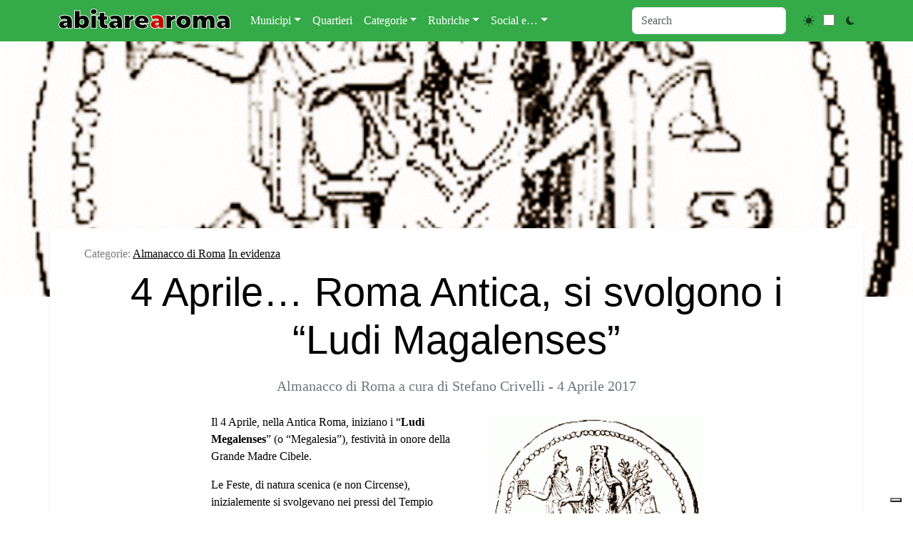

--- FILE ---
content_type: text/html; charset=UTF-8
request_url: https://abitarearoma.it/4-aprile-roma-antica-si-svolgono-ludi-magalenses/
body_size: 46162
content:
<!doctype html>
<html lang="it-IT">

<head>

	<meta charset="UTF-8">
	<meta name="viewport" content="width=device-width, initial-scale=1">

	<!-- wp_head -->
				<script type="text/javascript" class="_iub_cs_skip">
				var _iub = _iub || {};
				_iub.csConfiguration = _iub.csConfiguration || {};
				_iub.csConfiguration.siteId = "3191915";
				_iub.csConfiguration.cookiePolicyId = "76441120";
			</script>
			<script class="_iub_cs_skip" src="https://cs.iubenda.com/sync/3191915.js"></script>
			<meta name='robots' content='index, follow, max-image-preview:large, max-snippet:-1, max-video-preview:-1' />
	<style>img:is([sizes="auto" i], [sizes^="auto," i]) { contain-intrinsic-size: 3000px 1500px }</style>
	
            <script data-no-defer="1" data-ezscrex="false" data-cfasync="false" data-pagespeed-no-defer data-cookieconsent="ignore">
                var ctPublicFunctions = {"_ajax_nonce":"864c54e4e3","_rest_nonce":"0c69e1cb68","_ajax_url":"\/wp\/wp-admin\/admin-ajax.php","_rest_url":"https:\/\/abitarearoma.it\/wp-json\/","data__cookies_type":"native","data__ajax_type":"rest","data__bot_detector_enabled":"0","data__frontend_data_log_enabled":1,"cookiePrefix":"","wprocket_detected":false,"host_url":"abitarearoma.it","text__ee_click_to_select":"Click to select the whole data","text__ee_original_email":"The complete one is","text__ee_got_it":"Got it","text__ee_blocked":"Blocked","text__ee_cannot_connect":"Cannot connect","text__ee_cannot_decode":"Can not decode email. Unknown reason","text__ee_email_decoder":"CleanTalk email decoder","text__ee_wait_for_decoding":"The magic is on the way!","text__ee_decoding_process":"Please wait a few seconds while we decode the contact data."}
            </script>
        
            <script data-no-defer="1" data-ezscrex="false" data-cfasync="false" data-pagespeed-no-defer data-cookieconsent="ignore">
                var ctPublic = {"_ajax_nonce":"864c54e4e3","settings__forms__check_internal":"0","settings__forms__check_external":"0","settings__forms__force_protection":"0","settings__forms__search_test":"1","settings__data__bot_detector_enabled":"0","settings__sfw__anti_crawler":0,"blog_home":"https:\/\/abitarearoma.it\/","pixel__setting":"0","pixel__enabled":false,"pixel__url":null,"data__email_check_before_post":"1","data__email_check_exist_post":"0","data__cookies_type":"native","data__key_is_ok":true,"data__visible_fields_required":true,"wl_brandname":"Anti-Spam by CleanTalk","wl_brandname_short":"CleanTalk","ct_checkjs_key":"4e246265df361394dd9749a554f6eb823d27c9e59f7f0bdf7ec9f5ee93fea564","emailEncoderPassKey":"161b90f32a7b6db49c5159abdb3fa348","bot_detector_forms_excluded":"W10=","advancedCacheExists":true,"varnishCacheExists":false,"wc_ajax_add_to_cart":false,"theRealPerson":{"phrases":{"trpHeading":"The Real Person Badge!","trpContent1":"The commenter acts as a real person and verified as not a bot.","trpContent2":"Passed all tests against spam bots. Anti-Spam by CleanTalk.","trpContentLearnMore":"Learn more"},"trpContentLink":"https:\/\/cleantalk.org\/the-real-person?utm_id=&amp;utm_term=&amp;utm_source=admin_side&amp;utm_medium=trp_badge&amp;utm_content=trp_badge_link_click&amp;utm_campaign=apbct_links","imgPersonUrl":"https:\/\/abitarearoma.it\/wp\/wp-content\/plugins\/cleantalk-spam-protect\/css\/images\/real_user.svg","imgShieldUrl":"https:\/\/abitarearoma.it\/wp\/wp-content\/plugins\/cleantalk-spam-protect\/css\/images\/shield.svg"}}
            </script>
        
	<!-- This site is optimized with the Yoast SEO plugin v26.4 - https://yoast.com/wordpress/plugins/seo/ -->
	<title>4 Aprile… Roma Antica, si svolgono i “Ludi Magalenses”</title>
	<link rel="canonical" href="https://abitarearoma.it/4-aprile-roma-antica-si-svolgono-ludi-magalenses/" />
	<meta property="og:locale" content="it_IT" />
	<meta property="og:type" content="article" />
	<meta property="og:title" content="4 Aprile… Roma Antica, si svolgono i “Ludi Magalenses”" />
	<meta property="og:description" content="Il 4 Aprile, nella Antica Roma, iniziano i “Ludi Megalenses” (o “Megalesia”), festività in onore della Grande Madre Cibele. Le Feste, di...Leggi tutto..." />
	<meta property="og:url" content="https://abitarearoma.it/4-aprile-roma-antica-si-svolgono-ludi-magalenses/" />
	<meta property="og:site_name" content="ABITARE A ROMA" />
	<meta property="article:publisher" content="https://www.facebook.com/abitarearoma/" />
	<meta property="article:published_time" content="2017-04-03T22:06:30+00:00" />
	<meta property="article:modified_time" content="2017-04-04T08:34:19+00:00" />
	<meta property="og:image" content="https://abitarearoma.it/wp/wp-content/uploads/2017/04/Cibele.gif" />
	<meta property="og:image:width" content="642" />
	<meta property="og:image:height" content="642" />
	<meta property="og:image:type" content="image/gif" />
	<meta name="author" content="Rosa Valle" />
	<meta name="twitter:card" content="summary_large_image" />
	<meta name="twitter:creator" content="@Abitarearoma" />
	<meta name="twitter:site" content="@Abitarearoma" />
	<meta name="twitter:label1" content="Scritto da" />
	<meta name="twitter:data1" content="Rosa Valle" />
	<meta name="twitter:label2" content="Tempo di lettura stimato" />
	<meta name="twitter:data2" content="1 minuto" />
	<script type="application/ld+json" class="yoast-schema-graph">{"@context":"https://schema.org","@graph":[{"@type":"Article","@id":"https://abitarearoma.it/4-aprile-roma-antica-si-svolgono-ludi-magalenses/#article","isPartOf":{"@id":"https://abitarearoma.it/4-aprile-roma-antica-si-svolgono-ludi-magalenses/"},"author":{"name":"Rosa Valle","@id":"https://abitarearoma.it/#/schema/person/db71183fed37b373a0d1227ee65fb10a"},"headline":"4 Aprile… Roma Antica, si svolgono i “Ludi Magalenses”","datePublished":"2017-04-03T22:06:30+00:00","dateModified":"2017-04-04T08:34:19+00:00","mainEntityOfPage":{"@id":"https://abitarearoma.it/4-aprile-roma-antica-si-svolgono-ludi-magalenses/"},"wordCount":128,"commentCount":0,"publisher":{"@id":"https://abitarearoma.it/#organization"},"image":{"@id":"https://abitarearoma.it/4-aprile-roma-antica-si-svolgono-ludi-magalenses/#primaryimage"},"thumbnailUrl":"https://abitarearoma.it/wp/wp-content/uploads/2017/04/Cibele.gif","keywords":["In evidenza"],"articleSection":["Almanacco di Roma"],"inLanguage":"it-IT","potentialAction":[{"@type":"CommentAction","name":"Comment","target":["https://abitarearoma.it/4-aprile-roma-antica-si-svolgono-ludi-magalenses/#respond"]}]},{"@type":"WebPage","@id":"https://abitarearoma.it/4-aprile-roma-antica-si-svolgono-ludi-magalenses/","url":"https://abitarearoma.it/4-aprile-roma-antica-si-svolgono-ludi-magalenses/","name":"4 Aprile… Roma Antica, si svolgono i “Ludi Magalenses”","isPartOf":{"@id":"https://abitarearoma.it/#website"},"primaryImageOfPage":{"@id":"https://abitarearoma.it/4-aprile-roma-antica-si-svolgono-ludi-magalenses/#primaryimage"},"image":{"@id":"https://abitarearoma.it/4-aprile-roma-antica-si-svolgono-ludi-magalenses/#primaryimage"},"thumbnailUrl":"https://abitarearoma.it/wp/wp-content/uploads/2017/04/Cibele.gif","datePublished":"2017-04-03T22:06:30+00:00","dateModified":"2017-04-04T08:34:19+00:00","inLanguage":"it-IT","potentialAction":{"@type":"ListenAction","target":"https://abitarearoma.it/4-aprile-roma-antica-si-svolgono-ludi-magalenses/#podcast_player_120783","object":{"@id":"https://abitarearoma.it/4-aprile-roma-antica-si-svolgono-ludi-magalenses/#/schema/podcast"}},"mainEntityOfPage":"https://abitarearoma.it/4-aprile-roma-antica-si-svolgono-ludi-magalenses/#/schema/podcast"},{"@type":"ImageObject","inLanguage":"it-IT","@id":"https://abitarearoma.it/4-aprile-roma-antica-si-svolgono-ludi-magalenses/#primaryimage","url":"https://abitarearoma.it/wp/wp-content/uploads/2017/04/Cibele.gif","contentUrl":"https://abitarearoma.it/wp/wp-content/uploads/2017/04/Cibele.gif","width":642,"height":642},{"@type":"WebSite","@id":"https://abitarearoma.it/#website","url":"https://abitarearoma.it/","name":"Abitare A Roma","description":"Notizie dai quartieri di Roma dal 1987","publisher":{"@id":"https://abitarearoma.it/#organization"},"potentialAction":[{"@type":"SearchAction","target":{"@type":"EntryPoint","urlTemplate":"https://abitarearoma.it/?s={search_term_string}"},"query-input":{"@type":"PropertyValueSpecification","valueRequired":true,"valueName":"search_term_string"}}],"inLanguage":"it-IT"},{"@type":"Organization","@id":"https://abitarearoma.it/#organization","name":"Abitarearoma","url":"https://abitarearoma.it/","logo":{"@type":"ImageObject","inLanguage":"it-IT","@id":"https://abitarearoma.it/#/schema/logo/image/","url":"https://abitarearoma.it/wp/wp-content/uploads/2015/02/logo-favicon-abitarearoma-singolo.jpg","contentUrl":"https://abitarearoma.it/wp/wp-content/uploads/2015/02/logo-favicon-abitarearoma-singolo.jpg","width":419,"height":419,"caption":"Abitarearoma"},"image":{"@id":"https://abitarearoma.it/#/schema/logo/image/"},"sameAs":["https://www.facebook.com/abitarearoma/","https://x.com/Abitarearoma","https://www.instagram.com/abitarearoma/","https://www.youtube.com/user/wwwAbitarearomaNet"]},{"@type":"Person","@id":"https://abitarearoma.it/#/schema/person/db71183fed37b373a0d1227ee65fb10a","name":"Rosa Valle","image":{"@type":"ImageObject","inLanguage":"it-IT","@id":"https://abitarearoma.it/#/schema/person/image/","url":"https://secure.gravatar.com/avatar/a6e851dc10d707a5a9d00e45825989bdd29e24114956a02b85e387053208c62f?s=96&d=mm&r=g","contentUrl":"https://secure.gravatar.com/avatar/a6e851dc10d707a5a9d00e45825989bdd29e24114956a02b85e387053208c62f?s=96&d=mm&r=g","caption":"Rosa Valle"},"url":"https://abitarearoma.it/author/rosa/"}]}</script>
	<!-- / Yoast SEO plugin. -->


<link rel='dns-prefetch' href='//cdn.iubenda.com' />
<link rel='dns-prefetch' href='//cdn.jsdelivr.net' />
<link rel='dns-prefetch' href='//www.googletagmanager.com' />
<link rel='stylesheet' id='dashicons-css' href='https://abitarearoma.it/wp/wp-includes/css/dashicons.min.css?ver=6.8.2' media='all' />
<link rel='stylesheet' id='cleantalk-public-css-css' href='https://abitarearoma.it/wp/wp-content/plugins/cleantalk-spam-protect/css/cleantalk-public.min.css?ver=6.67_1762252293' media='all' />
<link rel='stylesheet' id='cleantalk-email-decoder-css-css' href='https://abitarearoma.it/wp/wp-content/plugins/cleantalk-spam-protect/css/cleantalk-email-decoder.min.css?ver=6.67_1762252293' media='all' />
<link rel='stylesheet' id='cleantalk-trp-css-css' href='https://abitarearoma.it/wp/wp-content/plugins/cleantalk-spam-protect/css/cleantalk-trp.min.css?ver=6.67_1762252293' media='all' />
<link rel='stylesheet' id='picostrap-styles-css' href='https://abitarearoma.it/wp/wp-content/themes/p-abitare/css-output/bundle.css?ver=92' media='all' />
<link rel='stylesheet' id='dflip-style-css' href='https://abitarearoma.it/wp/wp-content/plugins/3d-flipbook-dflip-lite/assets/css/dflip.min.css?ver=2.4.20' media='all' />

<script  type="text/javascript" class=" _iub_cs_skip" id="iubenda-head-inline-scripts-0">
var _iub = _iub || [];
_iub.csConfiguration = {"askConsentAtCookiePolicyUpdate":true,"cookiePolicyInOtherWindow":true,"enableTcf":true,"googleAdditionalConsentMode":true,"perPurposeConsent":true,"reloadOnConsent":true,"siteId":3191915,"tcfPurposes":{"2":"consent_only","7":"consent_only","8":"consent_only","9":"consent_only","10":"consent_only"},"cookiePolicyId":76441120,"lang":"it", "banner":{ "acceptButtonColor":"#62B64A","acceptButtonDisplay":true,"backgroundColor":"#EFEFEF","backgroundOverlay":true,"closeButtonRejects":true,"customizeButtonDisplay":true,"explicitWithdrawal":true,"listPurposes":true,"linksColor":"#62B64A","position":"bottom","rejectButtonDisplay":true,"showPurposesToggles":true,"textColor":"#000000" }};
</script>
<script  type="text/javascript" class=" _iub_cs_skip" src="//cdn.iubenda.com/cs/tcf/stub-v2.js?ver=3.12.4" id="iubenda-head-scripts-1-js"></script>
<script  type="text/javascript" class=" _iub_cs_skip" src="//cdn.iubenda.com/cs/tcf/safe-tcf-v2.js?ver=3.12.4" id="iubenda-head-scripts-2-js"></script>
<script  type="text/javascript" charset="UTF-8" async="" class=" _iub_cs_skip" src="//cdn.iubenda.com/cs/iubenda_cs.js?ver=3.12.4" id="iubenda-head-scripts-3-js"></script>
<script async src="https://abitarearoma.it/wp/wp-content/plugins/burst-statistics/helpers/timeme/timeme.min.js?ver=1763026562" id="burst-timeme-js"></script>
<script async src="https://abitarearoma.it/wp/wp-content/uploads/burst/js/burst.min.js?ver=1763732695" id="burst-js"></script>
<script src="https://abitarearoma.it/wp/wp-content/plugins/cleantalk-spam-protect/js/apbct-public-bundle_gathering.min.js?ver=6.67_1762252293" id="apbct-public-bundle_gathering.min-js-js"></script>
<script src="https://abitarearoma.it/wp/wp-includes/js/jquery/jquery.min.js?ver=3.7.1" id="jquery-core-js"></script>
<script src="https://abitarearoma.it/wp/wp-includes/js/jquery/jquery-migrate.min.js?ver=3.4.1" id="jquery-migrate-js"></script>
<meta name="generator" content="Site Kit by Google 1.166.0" />
<link rel="alternate" type="application/rss+xml" title="Feed RSS del podcast" href="https://abitarearoma.it/feed/podcast" />

<style type='text/css'>.rp4wp-related-posts  { background:#efefef;padding:5px;margin-bottom:30px}
.rp4wp-related-posts ul{width:100%;padding:0;margin:5px; }
.rp4wp-related-posts ul>li{list-style:none;padding:0;margin:0;padding-bottom:0px;clear:both;}
.rp4wp-related-posts ul>li>p{margin:0;padding:0;}
.rp4wp-related-post-image{width:15%;padding-right:25px;-moz-box-sizing:border-box;-webkit-box-sizing:border-box;box-sizing:border-box;float:left;}</style>
 <meta name="google-site-verification" content="kb4kzcLXxm9riNzmusu9YeRHer-8xNIt1h20uopwo1Y" /><meta name="theme-color" content="#a5d682" />
	<link rel="icon" href="https://abitarearoma.it/wp/wp-content/uploads/2015/02/cropped-logo-favicon-abitarearoma-singolo-32x32.jpg" sizes="32x32" />
<link rel="icon" href="https://abitarearoma.it/wp/wp-content/uploads/2015/02/cropped-logo-favicon-abitarearoma-singolo-192x192.jpg" sizes="192x192" />
<link rel="apple-touch-icon" href="https://abitarearoma.it/wp/wp-content/uploads/2015/02/cropped-logo-favicon-abitarearoma-singolo-180x180.jpg" />
<meta name="msapplication-TileImage" content="https://abitarearoma.it/wp/wp-content/uploads/2015/02/cropped-logo-favicon-abitarearoma-singolo-270x270.jpg" />
		<style id="wp-custom-css">
			/* per i correlati in dark mode */
html[data-bs-theme="dark"] .link-dark {color:white !important}


/* per i social sharing in dark mode */
html[data-bs-theme="dark"] .btn  {color:white !important}

/* colore voci menu */
.navbar-nav { 
--bs-nav-link-color: #fff ;}

/*colore logo top*/
.navbar-brand {color:white !important}

#logo-tagline-wrap   {margin-right:20px;margin-top:-5px}		</style>
		<style>
.ai-viewports                 {--ai: 1;}
.ai-viewport-3                { display: none !important;}
.ai-viewport-2                { display: none !important;}
.ai-viewport-1                { display: inherit !important;}
.ai-viewport-0                { display: none !important;}
@media (min-width: 768px) and (max-width: 979px) {
.ai-viewport-1                { display: none !important;}
.ai-viewport-2                { display: inherit !important;}
}
@media (max-width: 767px) {
.ai-viewport-1                { display: none !important;}
.ai-viewport-3                { display: inherit !important;}
}
.code-block-center {margin: 8px auto; text-align: center; display: block; clear: both;}
.code-block- {}
.code-block-default {margin: 8px 0; clear: both;}
</style>
	<!-- /wp_head -->
</head>

<body class="wp-singular post-template-default single single-post postid-120783 single-format-standard wp-custom-logo wp-embed-responsive wp-theme-picostrap5 wp-child-theme-p-abitare picostrap_header_navbar_position_fixed-top picostrap_header_navbar_color_choice_bg-success" data-burst_id="120783" data-burst_type="post">
	
	<!-- ******************* The Navbar Area ******************* -->
<div id="wrapper-navbar" itemscope itemtype="http://schema.org/WebSite">

    <a class="skip-link visually-hidden-focusable" href="#theme-main">
        Salta al contenuto    </a>


    <nav data-bs-theme=""
        class="navbar navbar-expand-lg fixed-top bg-success"
        aria-label="Main Navigation">
        <div class="container">
            <div id="logo-tagline-wrap">
                <!-- Your site title as branding in the menu -->
                <a href="https://abitarearoma.it/" class="custom-logo-link" rel="home"><img src="https://abitarearoma.it/wp/wp-content/uploads/2024/11/AbitareAroma-Rosso.svg" class="custom-logo" alt="ABITARE A ROMA" decoding="async" /></a><!-- end custom logo -->


                

            </div> <!-- /logo-tagline-wrap -->



            <button class="navbar-toggler" type="button" data-bs-toggle="collapse"
                data-bs-target="#navbarNavDropdown" aria-controls="navbarsExample05" aria-expanded="false"
                aria-label="Toggle navigation">
                <span class="navbar-toggler-icon"></span>
            </button>

            <div class="collapse navbar-collapse" id="navbarNavDropdown">
                <ul id="menu-main-top-menu-orizzontale-sopra-header" class="navbar-nav me-auto mb-2 mb-md-0 "><li class="menu-item menu-item-type-custom menu-item-object-custom menu-item-has-children dropdown nav-item nav-item-3974"><a href="#" class="nav-link  dropdown-toggle" data-bs-toggle="dropdown" data-bs-auto-close="outside" aria-haspopup="true" aria-expanded="false" role="button">Municipi</a>
<ul class="dropdown-menu  depth_0">
	<li class="menu-item menu-item-type-taxonomy menu-item-object-municipi nav-item nav-item-3887"><a href="https://abitarearoma.it/municipi/municipio-1/" class="dropdown-item ">1 (ex 1 e 17)</a></li>
	<li class="menu-item menu-item-type-taxonomy menu-item-object-municipi nav-item nav-item-3900"><a href="https://abitarearoma.it/municipi/municipio-2/" class="dropdown-item ">2 (ex 2 e 3)</a></li>
	<li class="menu-item menu-item-type-taxonomy menu-item-object-municipi nav-item nav-item-3912"><a href="https://abitarearoma.it/municipi/municipio-3/" class="dropdown-item ">3 (ex 4)</a></li>
	<li class="menu-item menu-item-type-taxonomy menu-item-object-municipi nav-item nav-item-3913"><a href="https://abitarearoma.it/municipi/municipio-4/" class="dropdown-item ">4 (ex 5)</a></li>
	<li class="menu-item menu-item-type-taxonomy menu-item-object-municipi nav-item nav-item-38359"><a href="https://abitarearoma.it/municipi/municipio-5/" class="dropdown-item ">5 (ex 6 e 7)</a></li>
	<li class="menu-item menu-item-type-taxonomy menu-item-object-municipi nav-item nav-item-3917"><a href="https://abitarearoma.it/municipi/municipio-6/" class="dropdown-item ">6 (ex 8)</a></li>
	<li class="menu-item menu-item-type-taxonomy menu-item-object-municipi nav-item nav-item-38358"><a href="https://abitarearoma.it/municipi/municipio-7/" class="dropdown-item ">7 (ex 9 e 10)</a></li>
	<li class="menu-item menu-item-type-taxonomy menu-item-object-municipi nav-item nav-item-3890"><a href="https://abitarearoma.it/municipi/municipio-8/" class="dropdown-item ">8 (ex 11)</a></li>
	<li class="menu-item menu-item-type-taxonomy menu-item-object-municipi nav-item nav-item-3891"><a href="https://abitarearoma.it/municipi/municipio-9/" class="dropdown-item ">9 (ex 12)</a></li>
	<li class="menu-item menu-item-type-taxonomy menu-item-object-municipi nav-item nav-item-3892"><a href="https://abitarearoma.it/municipi/municipio-10/" class="dropdown-item ">10 (ex 13)</a></li>
	<li class="menu-item menu-item-type-taxonomy menu-item-object-municipi nav-item nav-item-3894"><a href="https://abitarearoma.it/municipi/municipio-11/" class="dropdown-item ">11 (ex 15)</a></li>
	<li class="menu-item menu-item-type-taxonomy menu-item-object-municipi nav-item nav-item-3895"><a href="https://abitarearoma.it/municipi/municipio-12/" class="dropdown-item ">12 (ex 16)</a></li>
	<li class="menu-item menu-item-type-taxonomy menu-item-object-municipi nav-item nav-item-3897"><a href="https://abitarearoma.it/municipi/municipio-13/" class="dropdown-item ">13 (ex 18)</a></li>
	<li class="menu-item menu-item-type-taxonomy menu-item-object-municipi nav-item nav-item-3898"><a href="https://abitarearoma.it/municipi/municipio-14/" class="dropdown-item ">14 (ex 19)</a></li>
	<li class="menu-item menu-item-type-taxonomy menu-item-object-municipi nav-item nav-item-3901"><a href="https://abitarearoma.it/municipi/municipio-15/" class="dropdown-item ">15 (ex 20)</a></li>
	<li class="menu-item menu-item-type-taxonomy menu-item-object-municipi nav-item nav-item-3907"><a href="https://abitarearoma.it/municipi/regione-lazio/" class="dropdown-item ">Regione</a></li>
	<li class="menu-item menu-item-type-taxonomy menu-item-object-municipi nav-item nav-item-74432"><a href="https://abitarearoma.it/municipi/roma/" class="dropdown-item ">Roma</a></li>
	<li class="menu-item menu-item-type-taxonomy menu-item-object-municipi nav-item nav-item-3908"><a href="https://abitarearoma.it/municipi/italia/" class="dropdown-item ">Italia</a></li>
	<li class="menu-item menu-item-type-taxonomy menu-item-object-municipi nav-item nav-item-3904"><a href="https://abitarearoma.it/municipi/fuori-roma/" class="dropdown-item ">Fuori Roma</a></li>
	<li class="menu-item menu-item-type-taxonomy menu-item-object-municipi nav-item nav-item-3903"><a href="https://abitarearoma.it/municipi/campidoglio/" class="dropdown-item ">Campidoglio</a></li>
</ul>
</li>
<li class="menu-item menu-item-type-custom menu-item-object-custom nav-item nav-item-33907"><a href="https://abitarearoma.it/quartieri/" class="nav-link ">Quartieri</a></li>
<li class="menu-item menu-item-type-custom menu-item-object-custom menu-item-has-children dropdown nav-item nav-item-4177"><a href="#" class="nav-link  dropdown-toggle" data-bs-toggle="dropdown" data-bs-auto-close="outside" aria-haspopup="true" aria-expanded="false" role="button">Categorie</a>
<ul class="dropdown-menu  depth_0">
	<li class="menu-item menu-item-type-custom menu-item-object-custom menu-item-has-children dropdown nav-item nav-item-322602 dropend dropdown-menu-end"><a href="#" class="dropdown-item  dropdown-toggle" data-bs-toggle="dropdown" data-bs-auto-close="outside" aria-haspopup="true" aria-expanded="false" role="button">Notizie e Attualità</a>
	<ul class="dropdown-menu sub-menu  depth_1">
		<li class="menu-item menu-item-type-taxonomy menu-item-object-category nav-item nav-item-118224"><a href="https://abitarearoma.it/argomenti/cronaca/" class="dropdown-item ">Cronaca</a></li>
		<li class="menu-item menu-item-type-taxonomy menu-item-object-category nav-item nav-item-78198"><a href="https://abitarearoma.it/argomenti/degrado/" class="dropdown-item ">Degrado</a></li>
		<li class="menu-item menu-item-type-custom menu-item-object-custom menu-item-has-children dropdown nav-item nav-item-292857 dropend dropdown-menu-end"><a href="#" class="dropdown-item  dropdown-toggle" data-bs-toggle="dropdown" data-bs-auto-close="outside" aria-haspopup="true" aria-expanded="false" role="button">Meteo</a>
		<ul class="dropdown-menu sub-menu  depth_2">
			<li class="menu-item menu-item-type-taxonomy menu-item-object-category nav-item nav-item-292856"><a href="https://abitarearoma.it/argomenti/meteo/" class="dropdown-item ">Articoli sul Meteo</a></li>
			<li class="menu-item menu-item-type-post_type menu-item-object-post nav-item nav-item-209118"><a href="https://abitarearoma.it/previsioni-meteo-roma-lazio-italia-2/" class="dropdown-item ">Previsione Meteo</a></li>
		</ul>
</li>
		<li class="menu-item menu-item-type-taxonomy menu-item-object-category nav-item nav-item-118226"><a href="https://abitarearoma.it/argomenti/politica/" class="dropdown-item ">Politica</a></li>
		<li class="menu-item menu-item-type-taxonomy menu-item-object-category nav-item nav-item-118237"><a href="https://abitarearoma.it/argomenti/sanita/" class="dropdown-item ">Sanità</a></li>
		<li class="menu-item menu-item-type-taxonomy menu-item-object-category nav-item nav-item-4241"><a href="https://abitarearoma.it/argomenti/sicurezza-e-ordine-pubblico/" class="dropdown-item ">Sicurezza e ordine pubblico</a></li>
	</ul>
</li>
	<li class="menu-item menu-item-type-custom menu-item-object-custom menu-item-has-children dropdown nav-item nav-item-322603 dropend dropdown-menu-end"><a href="#" class="dropdown-item  dropdown-toggle" data-bs-toggle="dropdown" data-bs-auto-close="outside" aria-haspopup="true" aria-expanded="false" role="button">Cultura e Società</a>
	<ul class="dropdown-menu sub-menu  depth_1">
		<li class="menu-item menu-item-type-taxonomy menu-item-object-category nav-item nav-item-4227"><a href="https://abitarearoma.it/argomenti/associazioni/" class="dropdown-item ">Associazioni</a></li>
		<li class="menu-item menu-item-type-taxonomy menu-item-object-category nav-item nav-item-118240"><a href="https://abitarearoma.it/argomenti/casa/" class="dropdown-item ">Casa</a></li>
		<li class="menu-item menu-item-type-taxonomy menu-item-object-category nav-item nav-item-4229"><a href="https://abitarearoma.it/argomenti/cinema-e-tv/" class="dropdown-item ">Cinema e Tv</a></li>
		<li class="menu-item menu-item-type-taxonomy menu-item-object-category nav-item nav-item-4230"><a href="https://abitarearoma.it/argomenti/concerti-e-musica/" class="dropdown-item ">Concerti e Musica</a></li>
		<li class="menu-item menu-item-type-taxonomy menu-item-object-category nav-item nav-item-4231"><a href="https://abitarearoma.it/argomenti/corsi-e-seminari/" class="dropdown-item ">Corsi e Seminari</a></li>
		<li class="menu-item menu-item-type-taxonomy menu-item-object-category nav-item nav-item-118228"><a href="https://abitarearoma.it/argomenti/costume-e-societa/" class="dropdown-item ">Costume e Società</a></li>
		<li class="menu-item menu-item-type-taxonomy menu-item-object-category nav-item nav-item-118223"><a href="https://abitarearoma.it/argomenti/cultura/" class="dropdown-item ">Cultura e Spettacoli</a></li>
		<li class="menu-item menu-item-type-taxonomy menu-item-object-category nav-item nav-item-4235"><a href="https://abitarearoma.it/argomenti/incontri-e-convegni/" class="dropdown-item ">Incontri e Convegni</a></li>
		<li class="menu-item menu-item-type-taxonomy menu-item-object-category nav-item nav-item-4236"><a href="https://abitarearoma.it/argomenti/libri-e-letteratura/" class="dropdown-item ">Libri e letteratura</a></li>
		<li class="menu-item menu-item-type-taxonomy menu-item-object-category nav-item nav-item-4239"><a href="https://abitarearoma.it/argomenti/mostre/" class="dropdown-item ">Mostre</a></li>
		<li class="menu-item menu-item-type-taxonomy menu-item-object-category nav-item nav-item-309090"><a href="https://abitarearoma.it/argomenti/necrologi/" class="dropdown-item ">Necrologi</a></li>
		<li class="menu-item menu-item-type-taxonomy menu-item-object-category nav-item nav-item-118234"><a href="https://abitarearoma.it/argomenti/scuola-e-universita/" class="dropdown-item ">Scuola e Università</a></li>
		<li class="menu-item menu-item-type-taxonomy menu-item-object-category nav-item nav-item-118232"><a href="https://abitarearoma.it/argomenti/sociale-e-handicap/" class="dropdown-item ">Sociale e Handicap</a></li>
		<li class="menu-item menu-item-type-taxonomy menu-item-object-category nav-item nav-item-4242"><a href="https://abitarearoma.it/argomenti/teatro/" class="dropdown-item ">Teatro</a></li>
	</ul>
</li>
	<li class="menu-item menu-item-type-custom menu-item-object-custom menu-item-has-children dropdown nav-item nav-item-322604 dropend dropdown-menu-end"><a href="#" class="dropdown-item  dropdown-toggle" data-bs-toggle="dropdown" data-bs-auto-close="outside" aria-haspopup="true" aria-expanded="false" role="button">Eventi e Tempo Libero</a>
	<ul class="dropdown-menu sub-menu  depth_1">
		<li class="menu-item menu-item-type-taxonomy menu-item-object-category nav-item nav-item-323004"><a href="https://abitarearoma.it/argomenti/eventi/" class="dropdown-item ">Eventi</a></li>
		<li class="menu-item menu-item-type-taxonomy menu-item-object-category nav-item nav-item-127812"><a href="https://abitarearoma.it/argomenti/feste-sagre/" class="dropdown-item ">Feste e Sagre</a></li>
		<li class="menu-item menu-item-type-taxonomy menu-item-object-category nav-item nav-item-4237"><a href="https://abitarearoma.it/argomenti/manifestazioni-e-agitazioni/" class="dropdown-item ">Manifestazioni e agitazioni</a></li>
		<li class="menu-item menu-item-type-taxonomy menu-item-object-category nav-item nav-item-4240"><a href="https://abitarearoma.it/argomenti/notte/" class="dropdown-item ">Notte</a></li>
		<li class="menu-item menu-item-type-custom menu-item-object-custom menu-item-has-children dropdown nav-item nav-item-292851 dropend dropdown-menu-end"><a href="#" class="dropdown-item  dropdown-toggle" data-bs-toggle="dropdown" data-bs-auto-close="outside" aria-haspopup="true" aria-expanded="false" role="button">Sport</a>
		<ul class="dropdown-menu sub-menu  depth_2">
			<li class="menu-item menu-item-type-taxonomy menu-item-object-category nav-item nav-item-118227"><a href="https://abitarearoma.it/argomenti/sport/" class="dropdown-item ">Sport</a></li>
			<li class="menu-item menu-item-type-taxonomy menu-item-object-category nav-item nav-item-366542"><a href="https://abitarearoma.it/argomenti/sport/calcio/" class="dropdown-item ">Calcio</a></li>
			<li class="menu-item menu-item-type-taxonomy menu-item-object-category nav-item nav-item-4234"><a href="https://abitarearoma.it/argomenti/corse-gare-sportive/" class="dropdown-item ">Corse e gare sportive</a></li>
		</ul>
</li>
	</ul>
</li>
	<li class="menu-item menu-item-type-custom menu-item-object-custom menu-item-has-children dropdown nav-item nav-item-322605 dropend dropdown-menu-end"><a href="#" class="dropdown-item  dropdown-toggle" data-bs-toggle="dropdown" data-bs-auto-close="outside" aria-haspopup="true" aria-expanded="false" role="button">Economia e Lavoro</a>
	<ul class="dropdown-menu sub-menu  depth_1">
		<li class="menu-item menu-item-type-taxonomy menu-item-object-category nav-item nav-item-118241"><a href="https://abitarearoma.it/argomenti/dalle-aziende/" class="dropdown-item ">Dalle Aziende e Commercio</a></li>
		<li class="menu-item menu-item-type-taxonomy menu-item-object-category nav-item nav-item-292933"><a href="https://abitarearoma.it/argomenti/economia/" class="dropdown-item ">Economia</a></li>
		<li class="menu-item menu-item-type-taxonomy menu-item-object-category nav-item nav-item-118238"><a href="https://abitarearoma.it/argomenti/lavoro/" class="dropdown-item ">Lavoro</a></li>
		<li class="menu-item menu-item-type-taxonomy menu-item-object-category nav-item nav-item-296164"><a href="https://abitarearoma.it/argomenti/turismo/" class="dropdown-item ">Turismo</a></li>
	</ul>
</li>
	<li class="menu-item menu-item-type-custom menu-item-object-custom menu-item-has-children dropdown nav-item nav-item-322606 dropend dropdown-menu-end"><a href="#" class="dropdown-item  dropdown-toggle" data-bs-toggle="dropdown" data-bs-auto-close="outside" aria-haspopup="true" aria-expanded="false" role="button">Ambiente e Territorio</a>
	<ul class="dropdown-menu sub-menu  depth_1">
		<li class="menu-item menu-item-type-taxonomy menu-item-object-category nav-item nav-item-118225"><a href="https://abitarearoma.it/argomenti/ambiente/" class="dropdown-item ">Ambiente</a></li>
		<li class="menu-item menu-item-type-taxonomy menu-item-object-category nav-item nav-item-4225"><a href="https://abitarearoma.it/argomenti/archeologia/" class="dropdown-item ">Archeologia</a></li>
		<li class="menu-item menu-item-type-taxonomy menu-item-object-category nav-item nav-item-4228"><a href="https://abitarearoma.it/argomenti/bici/" class="dropdown-item ">Bici</a></li>
		<li class="menu-item menu-item-type-taxonomy menu-item-object-category nav-item nav-item-118235"><a href="https://abitarearoma.it/argomenti/lavori-pubblici/" class="dropdown-item ">Lavori Pubblici</a></li>
		<li class="menu-item menu-item-type-taxonomy menu-item-object-category nav-item nav-item-118229"><a href="https://abitarearoma.it/argomenti/mobilita-e-traffico/" class="dropdown-item ">Mobilità e Traffico</a></li>
		<li class="menu-item menu-item-type-taxonomy menu-item-object-category nav-item nav-item-118236"><a href="https://abitarearoma.it/argomenti/urbanistica-e-territorio/" class="dropdown-item ">Urbanistica e Territorio</a></li>
	</ul>
</li>
	<li class="menu-item menu-item-type-custom menu-item-object-custom menu-item-has-children dropdown nav-item nav-item-118233 dropend dropdown-menu-end"><a href="#" class="dropdown-item  dropdown-toggle" data-bs-toggle="dropdown" data-bs-auto-close="outside" aria-haspopup="true" aria-expanded="false" role="button">Altri argomenti</a>
	<ul class="dropdown-menu sub-menu  depth_1">
		<li class="menu-item menu-item-type-taxonomy menu-item-object-category nav-item nav-item-316517"><a href="https://abitarearoma.it/argomenti/comunicati/" class="dropdown-item ">Comunicati Stampa</a></li>
		<li class="menu-item menu-item-type-taxonomy menu-item-object-category nav-item nav-item-292847"><a href="https://abitarearoma.it/argomenti/utili/" class="dropdown-item ">Utili</a></li>
		<li class="menu-item menu-item-type-taxonomy menu-item-object-category nav-item nav-item-292848"><a href="https://abitarearoma.it/argomenti/varie/" class="dropdown-item ">Varie</a></li>
	</ul>
</li>
	<li class="menu-item menu-item-type-custom menu-item-object-custom nav-item nav-item-333769"><a href="https://abitarearoma.it/pagina-articoli" class="dropdown-item ">TUTTI gli articoli</a></li>
</ul>
</li>
<li class="menu-item menu-item-type-custom menu-item-object-custom menu-item-has-children dropdown nav-item nav-item-118230"><a href="#" class="nav-link  dropdown-toggle" data-bs-toggle="dropdown" data-bs-auto-close="outside" aria-haspopup="true" aria-expanded="false" role="button">Rubriche</a>
<ul class="dropdown-menu  depth_0">
	<li class="menu-item menu-item-type-custom menu-item-object-custom nav-item nav-item-292765"><a href="https://abitarearoma.it/tag/a-spasso-per-roma/" class="dropdown-item ">A spasso per Roma</a></li>
	<li class="menu-item menu-item-type-taxonomy menu-item-object-category current-post-ancestor current-menu-parent current-post-parent nav-item nav-item-118242"><a href="https://abitarearoma.it/argomenti/almanacco-di-roma/" class="dropdown-item active" aria-current="page">Almanacco di Roma</a></li>
	<li class="menu-item menu-item-type-custom menu-item-object-custom nav-item nav-item-308605"><a href="https://abitarearoma.it/tag/dalquartierealpalco/" class="dropdown-item ">dalquartierealpalco</a></li>
	<li class="menu-item menu-item-type-taxonomy menu-item-object-category nav-item nav-item-118231"><a href="https://abitarearoma.it/argomenti/fatti-e-misfatti/" class="dropdown-item ">Fatti e Misfatti</a></li>
	<li class="menu-item menu-item-type-taxonomy menu-item-object-category nav-item nav-item-118243"><a href="https://abitarearoma.it/argomenti/la-sana-alimentazione/" class="dropdown-item ">La sana alimentazione</a></li>
	<li class="menu-item menu-item-type-taxonomy menu-item-object-category nav-item nav-item-118239"><a href="https://abitarearoma.it/argomenti/le-e-mail-dei-lettori/" class="dropdown-item ">Le e-mail dei lettori</a></li>
	<li class="menu-item menu-item-type-taxonomy menu-item-object-category nav-item nav-item-365982"><a href="https://abitarearoma.it/argomenti/le-tre-c-della-salute/" class="dropdown-item ">Le tre C della Salute</a></li>
	<li class="menu-item menu-item-type-taxonomy menu-item-object-category nav-item nav-item-323005"><a href="https://abitarearoma.it/argomenti/interviste/" class="dropdown-item ">Le interviste</a></li>
	<li class="menu-item menu-item-type-custom menu-item-object-custom nav-item nav-item-295522"><a href="https://abitarearoma.it/tag/ricordati-di-te/" class="dropdown-item ">Ricordati di TE</a></li>
	<li class="menu-item menu-item-type-taxonomy menu-item-object-category nav-item nav-item-118245"><a href="https://abitarearoma.it/argomenti/roma-misteriosa/" class="dropdown-item ">Roma Misteriosa</a></li>
	<li class="menu-item menu-item-type-taxonomy menu-item-object-category nav-item nav-item-118244"><a href="https://abitarearoma.it/argomenti/scienza-quotidiana/" class="dropdown-item ">Scienza Quotidiana</a></li>
	<li class="menu-item menu-item-type-custom menu-item-object-custom nav-item nav-item-306713"><a href="https://abitarearoma.it/tag/stranezze-di-citta/" class="dropdown-item ">Stranezze di città</a></li>
	<li class="menu-item menu-item-type-taxonomy menu-item-object-category nav-item nav-item-126264"><a href="https://abitarearoma.it/argomenti/tecnologia-amica/" class="dropdown-item ">Tecnologia</a></li>
	<li class="menu-item menu-item-type-post_type menu-item-object-page nav-item nav-item-212889"><a href="https://abitarearoma.it/centocelle-casa-locali-appartamenti-immobiliari/" class="dropdown-item ">Casa a Centocelle</a></li>
	<li class="menu-item menu-item-type-post_type menu-item-object-page nav-item nav-item-218250"><a href="https://abitarearoma.it/centocelle-annunci/" class="dropdown-item ">Centocelle annunci</a></li>
	<li class="menu-item menu-item-type-custom menu-item-object-custom nav-item nav-item-265580"><a href="https://abitarearoma.it/tag/colli-aniene-ditte-30-e-lode/" class="dropdown-item ">Colli Aniene 30 e Lode</a></li>
</ul>
</li>
<li class="menu-item menu-item-type-custom menu-item-object-custom menu-item-has-children dropdown nav-item nav-item-295406"><a href="#" class="nav-link  dropdown-toggle" data-bs-toggle="dropdown" data-bs-auto-close="outside" aria-haspopup="true" aria-expanded="false" role="button">Social e&#8230;</a>
<ul class="dropdown-menu  depth_0">
	<li class="menu-item menu-item-type-custom menu-item-object-custom menu-item-has-children dropdown nav-item nav-item-295418 dropend dropdown-menu-end"><a href="#" class="dropdown-item  dropdown-toggle" data-bs-toggle="dropdown" data-bs-auto-close="outside" aria-haspopup="true" aria-expanded="false" role="button">WhatsApp</a>
	<ul class="dropdown-menu sub-menu  depth_1">
		<li class="menu-item menu-item-type-custom menu-item-object-custom nav-item nav-item-295417"><a href="https://whatsapp.com/channel/0029VaDAg9n2Jl84zWCgTE3M" class="dropdown-item ">Canale</a></li>
		<li class="menu-item menu-item-type-custom menu-item-object-custom nav-item nav-item-295419"><a href="https://wa.me/3922092736" class="dropdown-item ">Contatto 3922092736</a></li>
	</ul>
</li>
	<li class="menu-item menu-item-type-custom menu-item-object-custom nav-item nav-item-295405"><a href="https://www.facebook.com/abitarearoma/" class="dropdown-item ">Facebook</a></li>
	<li class="menu-item menu-item-type-custom menu-item-object-custom nav-item nav-item-295408"><a href="https://www.youtube.com/user/wwwAbitarearomaNet" class="dropdown-item ">YouTube</a></li>
	<li class="menu-item menu-item-type-custom menu-item-object-custom nav-item nav-item-295409"><a href="https://www.instagram.com/abitarearoma/" class="dropdown-item ">Instagram</a></li>
	<li class="menu-item menu-item-type-custom menu-item-object-custom nav-item nav-item-295411"><a href="https://x.com/Abitarearoma" class="dropdown-item ">X</a></li>
	<li class="menu-item menu-item-type-custom menu-item-object-custom nav-item nav-item-322610"><a href="#" class="dropdown-item ">&#8212;&#8212;&#8212;&#8212;&#8211;</a></li>
	<li class="menu-item menu-item-type-post_type menu-item-object-page nav-item nav-item-176735"><a href="https://abitarearoma.it/newsletter-abitarearoma/" class="dropdown-item ">Newsletter Abitarearoma</a></li>
	<li class="menu-item menu-item-type-post_type menu-item-object-page nav-item nav-item-159358"><a href="https://abitarearoma.it/pdf/" class="dropdown-item ">Archivio PDF Abitare A (dal 2000)</a></li>
	<li class="menu-item menu-item-type-post_type menu-item-object-page nav-item nav-item-271066"><a href="https://abitarearoma.it/abitare-a-archivio-storico/" class="dropdown-item ">Archivio storico Abitare A (dal 1987)</a></li>
	<li class="menu-item menu-item-type-taxonomy menu-item-object-series nav-item nav-item-334973"><a href="https://abitarearoma.it/podcasts/abitare-a-roma/" class="dropdown-item ">Podcast</a></li>
	<li class="menu-item menu-item-type-custom menu-item-object-custom nav-item nav-item-322607"><a href="https://abitarearoma.it/pubblicita-roma/" class="dropdown-item ">Pubblicità</a></li>
	<li class="menu-item menu-item-type-custom menu-item-object-custom nav-item nav-item-322608"><a href="https://abitarearoma.it/contatti/" class="dropdown-item ">Contattaci</a></li>
	<li class="menu-item menu-item-type-custom menu-item-object-custom nav-item nav-item-322609"><a href="https://abitarearoma.it/chi-siamo/" class="dropdown-item ">Chi siamo</a></li>
</ul>
</li>
</ul>
                                    <form action="https://abitarearoma.it" method="get" id="header-search-form" class="me-4">
                        <input class="form-control" type="text" placeholder="Search" aria-label="Search" name="s"
                            value="">
                    </form>
                
                                    <div class="d-flex align-items-center gap-1 mt-4 mt-md-0 navbar-text">
                        <svg xmlns="http://www.w3.org/2000/svg" width="16" height="16" fill="currentColor"
                            class="bi bi-sun-fill me-1" viewBox="0 0 16 16">
                            <path
                                d="M8 12a4 4 0 1 0 0-8 4 4 0 0 0 0 8zM8 0a.5.5 0 0 1 .5.5v2a.5.5 0 0 1-1 0v-2A.5.5 0 0 1 8 0zm0 13a.5.5 0 0 1 .5.5v2a.5.5 0 0 1-1 0v-2A.5.5 0 0 1 8 13zm8-5a.5.5 0 0 1-.5.5h-2a.5.5 0 0 1 0-1h2a.5.5 0 0 1 .5.5zM3 8a.5.5 0 0 1-.5.5h-2a.5.5 0 0 1 0-1h2A.5.5 0 0 1 3 8zm10.657-5.657a.5.5 0 0 1 0 .707l-1.414 1.415a.5.5 0 1 1-.707-.708l1.414-1.414a.5.5 0 0 1 .707 0zm-9.193 9.193a.5.5 0 0 1 0 .707L3.05 13.657a.5.5 0 0 1-.707-.707l1.414-1.414a.5.5 0 0 1 .707 0zm9.193 2.121a.5.5 0 0 1-.707 0l-1.414-1.414a.5.5 0 0 1 .707-.707l1.414 1.414a.5.5 0 0 1 0 .707zM4.464 4.465a.5.5 0 0 1-.707 0L2.343 3.05a.5.5 0 1 1 .707-.707l1.414 1.414a.5.5 0 0 1 0 .708z" />
                        </svg>
                        <div class="form-check form-switch">
                            <input class="form-check-input" type="checkbox" role="switch" id="theme-toggle">
                            <label class="form-check-label visually-hidden" for="theme-toggle"> Toggle Dark / Light mode                            </label>
                        </div>
                        <svg xmlns="http://www.w3.org/2000/svg" width="12" height="12" fill="currentColor"
                            class="bi bi-moon-fill" viewBox="0 0 16 16">
                            <path
                                d="M6 .278a.768.768 0 0 1 .08.858 7.208 7.208 0 0 0-.878 3.46c0 4.021 3.278 7.277 7.318 7.277.527 0 1.04-.055 1.533-.16a.787.787 0 0 1 .81.316.733.733 0 0 1-.031.893A8.349 8.349 0 0 1 8.344 16C3.734 16 0 12.286 0 7.71 0 4.266 2.114 1.312 5.124.06A.752.752 0 0 1 6 .278z" />
                        </svg>
                    </div>
                
            </div> <!-- .collapse -->
        </div> <!-- .container -->
    </nav> <!-- .site-navigation -->
    </div><!-- #wrapper-navbar end -->

	<main id='theme-main'>
            <div class="container-fluid d-flex p-0 bg-body" style="height:50vh;">
                <img width="642" height="642" src="https://abitarearoma.it/wp/wp-content/uploads/2017/04/Cibele.gif" class="img-fluid w-100 h-100 wp-post-image" alt="" style="object-fit:cover;" decoding="async" fetchpriority="high" />            </div>
            
    <div id="container-content-single" class="container position-relative py-2 py-md-3 px-3 px-md-5 bg-body text-body-emphasis shadow shadow-sm mt-lg-n7 rounded" >
        <div class="row py-2 ">
             
                <div class="col-md-6 mb-1 mb-md-0">		  

                    <span class="text-dark-300">Categorie:</span>
                     <a href="https://abitarearoma.it/argomenti/almanacco-di-roma/">Almanacco di Roma</a>	

                     <a href="https://abitarearoma.it/tag/in-evidenza/">In evidenza</a>
                    
                                                    
                </div>

                <div class="col-md-6 text-md-end mb-1 mb-md-0">

                     
                     
                     
                     
                </div>


           
        </div>
        <div class="row text-md-center mb-2" style="text-wrap:balance">
            
            <div class="col-md-12">
                 

                <h1 class="display-4">4 Aprile… Roma Antica, si svolgono i “Ludi Magalenses”</h1>

                <p class="h2 sottotitolo-single mb-3 d-block fst-italic"></p>
                
                                    <div class="post-meta" id="single-post-meta">
                        <p class="lead text-secondary">
                            
                               <span class="text-secondary post-author"> 
                                    Almanacco di Roma a cura di Stefano Crivelli -                                 </span>

                                <span class="post-date">4 Aprile 2017 </span>
                            
                        </p>
                    </div> 
                
            </div><!-- /col -->
        </div>
        <div class="row">
            <div class="col-md-8 offset-md-2">
                 

<div class="immagini-abitare-gallery"> </div>            	      		      <p><a href="https://abitarearoma.it/wp/wp-content/uploads/2017/04/Cibele.gif"><img decoding="async" class="alignright wp-image-120784 size-medium" src="https://abitarearoma.it/wp/wp-content/uploads/2017/04/Cibele-300x300.gif" alt="La Grande Madre Cibele" width="300" height="300" srcset="https://abitarearoma.it/wp/wp-content/uploads/2017/04/Cibele-300x300.gif 300w, https://abitarearoma.it/wp/wp-content/uploads/2017/04/Cibele-150x150.gif 150w, https://abitarearoma.it/wp/wp-content/uploads/2017/04/Cibele-600x600.gif 600w" sizes="(max-width: 300px) 100vw, 300px" /></a>Il 4 Aprile, nella Antica Roma, iniziano i “<strong>Ludi Megalenses</strong>” (o “Megalesia”), festività in onore della Grande Madre Cibele.</p>
<p>Le Feste, di natura scenica (e non Circense), inizialemente si svolgevano nei pressi del Tempio dedicato alla Dea. Le celebrazioni si concludevano l’11 Aprile, giorno della natività di Cibele, al Circo Massimo.</p>
<p>Il culto di Cibele, la Magna Mater dei Romani, viene introdotto proprio il 4 Aprile del 204 a.C., giorno in cui la “Pietra Nera” (simbolo della Dea), viene trasferita a Roma da Pessinunte.</p>
<h3><strong>Accadde il 4 Aprile</strong></h3>
<p><strong>188       </strong> A Lugdunum (l’attuale Lione) nasce il futuro Imperatore <strong>Lucio Settimio Bassiano</strong>, meglio noto come Caracalla<strong>.</strong></p>
<p><strong>1835</strong>      Si svolgono di sera i funerali di <strong>Bartolomeo Pinelli</strong>.</p>
<p><strong>1892</strong>      Nasce <strong>Romolo Balzani</strong></p>
<p><strong>1951</strong>      Nasce <strong>Francesco De Gregori</strong></p>
<p><strong>1954</strong>      Nasce <strong>Fiorella Mannoia</strong>.</p>
<div class='code-block code-block-default code-block-25 ai-track' data-ai='WzI1LDAsIkRvbmF6aW9uZSBjb24gUGF5UGFsIiwiIiwyXQ=='>
<div style="text-align: center;">
    <hr />
<form action="https://www.paypal.com/donate" method="post" target="_top">
<input type="hidden" name="hosted_button_id" value="UXMRAFPGSTWWQ" />
<input type="image" src="https://pics.paypal.com/00/s/OWM3M2M4MDYtYjNjNy00MjFmLWE1NjYtNWMxNmNmZTczODg0/file.JPG" border="0" name="submit" title="PayPal - The safer, easier way to pay online!" alt="Fai una donazione con il pulsante PayPal" />
<img alt="" border="0" src="https://www.paypal.com/it_IT/i/scr/pixel.gif" width="1" height="1" />
</form>


    
</div>
</div>
<div class='code-block code-block-default code-block-26 ai-track' data-ai='WzI2LDAsIkZvdG8gY29weXJpZ2h0IiwiIiwyXQ=='>
   
    <style>
    .piccolo {
        font-size: 10px;
    }

    @media (max-width: 768px) { /* Per schermi più piccoli */
        .piccolo {
            font-size: 8px;
        }
    }
</style>
<p class="piccolo" style="text-align: center;"><i>Le foto presenti su abitarearoma.it sono state in parte prese da Internet, e quindi valutate di pubblico dominio. Se i soggetti o gli autori avessero qualcosa in contrario alla pubblicazione, non avranno che da segnalarlo alla <a href="https://abitarearoma.it/contatti">redazione</a> che le rimuoverà.</i></p></div>
<div class='ai-viewports ai-viewport-2 ai-viewport-3 ai-insert-44-83144492' style='margin: 8px 0; clear: both;' data-insertion-position='prepend' data-selector='.ai-insert-44-83144492' data-insertion-no-dbg data-code='[base64]' data-block='44'></div>

<div class='ai-viewports ai-viewport-1 ai-insert-45-99743794' style='margin: 8px 0; clear: both;' data-insertion-position='prepend' data-selector='.ai-insert-45-99743794' data-insertion-no-dbg data-code='[base64]' data-block='45'></div>

<!-- CONTENT END 2 -->
		<div class="picostrap-sharing-buttons mt-4 mb-5" >
		
			<!-- Basic Share Links -->
			<span class="d-block mb-3 h4">Condividi questo articolo: &nbsp; </span>
		
			<!-- Facebook (url) -->
			<a class="btn btn-outline-dark btn-sm btn-facebook" href="https://www.facebook.com/sharer.php?u=https://abitarearoma.it/4-aprile-roma-antica-si-svolgono-ludi-magalenses/" target="_blank" rel="nofollow" title="Share on Facebook">
			<svg xmlns="http://www.w3.org/2000/svg" viewBox="0 0 320 512" width="2em" height="2em" lc-helper="svg-icon" fill="currentColor">
				<path d="M279.14 288l14.22-92.66h-88.91v-60.13c0-25.35 12.42-50.06 52.24-50.06h40.42V6.26S260.43 0 225.36 0c-73.22 0-121.08 44.38-121.08 124.72v70.62H22.89V288h81.39v224h100.17V288z"></path>
			</svg>
				<span class="d-none d-lg-inline"> Facebook</span>
			</a>
			
			<!-- Whatsapp (url) -->
			<a class="btn btn-outline-dark  btn-sm btn-whatsapp" href="https://api.whatsapp.com/send?text=https://abitarearoma.it/4-aprile-roma-antica-si-svolgono-ludi-magalenses/" target="_blank" rel="nofollow" title="Share on Whatsapp">
				<svg xmlns="http://www.w3.org/2000/svg" viewBox="0 0 448 512" width="2em" height="2em" lc-helper="svg-icon" fill="currentColor">
					<path d="M380.9 97.1C339 55.1 283.2 32 223.9 32c-122.4 0-222 99.6-222 222 0 39.1 10.2 77.3 29.6 111L0 480l117.7-30.9c32.4 17.7 68.9 27 106.1 27h.1c122.3 0 224.1-99.6 224.1-222 0-59.3-25.2-115-67.1-157zm-157 341.6c-33.2 0-65.7-8.9-94-25.7l-6.7-4-69.8 18.3L72 359.2l-4.4-7c-18.5-29.4-28.2-63.3-28.2-98.2 0-101.7 82.8-184.5 184.6-184.5 49.3 0 95.6 19.2 130.4 54.1 34.8 34.9 56.2 81.2 56.1 130.5 0 101.8-84.9 184.6-186.6 184.6zm101.2-138.2c-5.5-2.8-32.8-16.2-37.9-18-5.1-1.9-8.8-2.8-12.5 2.8-3.7 5.6-14.3 18-17.6 21.8-3.2 3.7-6.5 4.2-12 1.4-32.6-16.3-54-29.1-75.5-66-5.7-9.8 5.7-9.1 16.3-30.3 1.8-3.7.9-6.9-.5-9.7-1.4-2.8-12.5-30.1-17.1-41.2-4.5-10.8-9.1-9.3-12.5-9.5-3.2-.2-6.9-.2-10.6-.2-3.7 0-9.7 1.4-14.8 6.9-5.1 5.6-19.4 19-19.4 46.3 0 27.3 19.9 53.7 22.6 57.4 2.8 3.7 39.1 59.7 94.8 83.8 35.2 15.2 49 16.5 66.6 13.9 10.7-1.6 32.8-13.4 37.4-26.4 4.6-13 4.6-24.1 3.2-26.4-1.3-2.5-5-3.9-10.5-6.6z"></path>
				</svg>
				<span class="d-none d-lg-inline"> Whatsapp</span>
			</a>
			
			<!-- Telegram (url) -->
			<a class="btn btn-outline-dark  btn-sm btn-telegram" href="https://telegram.me/share/url?url=https://abitarearoma.it/4-aprile-roma-antica-si-svolgono-ludi-magalenses/&text=" target="_blank" rel="nofollow" title="Share on Telegram">
				<svg xmlns="http://www.w3.org/2000/svg" viewBox="0 0 448 512" width="2em" height="2em" lc-helper="svg-icon" fill="currentColor">
					<path d="M446.7 98.6l-67.6 318.8c-5.1 22.5-18.4 28.1-37.3 17.5l-103-75.9-49.7 47.8c-5.5 5.5-10.1 10.1-20.7 10.1l7.4-104.9 190.9-172.5c8.3-7.4-1.8-11.5-12.9-4.1L117.8 284 16.2 252.2c-22.1-6.9-22.5-22.1 4.6-32.7L418.2 66.4c18.4-6.9 34.5 4.1 28.5 32.2z"></path>
				</svg>
				<span class="d-none d-lg-inline"> Telegram</span>
			</a>
			
			
			<!-- Twitter (url, text, @mention) -->
			<a class="btn btn-outline-dark  btn-sm btn-twitter" href="https://twitter.com/share?url=https://abitarearoma.it/4-aprile-roma-antica-si-svolgono-ludi-magalenses/&text=4 Aprile… Roma Antica, si svolgono i “Ludi Magalenses”&via=" target="_blank" rel="nofollow" title="Share on Twitter">
				<svg xmlns="http://www.w3.org/2000/svg" viewBox="0 0 512 512" width="2em" height="2em" lc-helper="svg-icon" fill="currentColor">
					<path d="M459.37 151.716c.325 4.548.325 9.097.325 13.645 0 138.72-105.583 298.558-298.558 298.558-59.452 0-114.68-17.219-161.137-47.106 8.447.974 16.568 1.299 25.34 1.299 49.055 0 94.213-16.568 130.274-44.832-46.132-.975-84.792-31.188-98.112-72.772 6.498.974 12.995 1.624 19.818 1.624 9.421 0 18.843-1.3 27.614-3.573-48.081-9.747-84.143-51.98-84.143-102.985v-1.299c13.969 7.797 30.214 12.67 47.431 13.319-28.264-18.843-46.781-51.005-46.781-87.391 0-19.492 5.197-37.36 14.294-52.954 51.655 63.675 129.3 105.258 216.365 109.807-1.624-7.797-2.599-15.918-2.599-24.04 0-57.828 46.782-104.934 104.934-104.934 30.213 0 57.502 12.67 76.67 33.137 23.715-4.548 46.456-13.32 66.599-25.34-7.798 24.366-24.366 44.833-46.132 57.827 21.117-2.273 41.584-8.122 60.426-16.243-14.292 20.791-32.161 39.308-52.628 54.253z"></path>
				</svg>
				<span class="d-none d-lg-inline"> Twitter</span>
			</a>
		
		
			<!-- Email (subject, body) --> 
			<a class="btn btn-outline-dark  btn-sm btn-email" href="mailto:?subject=4 Aprile… Roma Antica, si svolgono i “Ludi Magalenses”&amp;body=https://abitarearoma.it/4-aprile-roma-antica-si-svolgono-ludi-magalenses/" target="_blank" rel="nofollow" title="Share via Email">
				<svg xmlns="http://www.w3.org/2000/svg" xmlns:xlink="http://www.w3.org/1999/xlink" version="1.1" width="2em" height="2em" viewBox="0 0 24 24" lc-helper="svg-icon" fill="currentColor">
					<path d="M22 6C22 4.9 21.1 4 20 4H4C2.9 4 2 4.9 2 6V18C2 19.1 2.9 20 4 20H20C21.1 20 22 19.1 22 18V6M20 6L12 11L4 6H20M20 18H4V8L12 13L20 8V18Z"></path>
				</svg>
				<span class="d-none d-lg-inline"> Email</span>
			</a>
		
		</div>
		
<div class="comments-area" id="comments">

	
	
		<div id="respond" class="comment-respond">
		<h3 id="reply-title" class="comment-reply-title">Lascia un commento <small><a rel="nofollow" id="cancel-comment-reply-link" href="/4-aprile-roma-antica-si-svolgono-ludi-magalenses/#respond" style="display:none;">Annulla risposta</a></small></h3><form action="https://abitarearoma.it/wp/wp-comments-post.php" method="post" id="commentform" class="comment-form"><p class="comment-notes"><span id="email-notes">Il tuo indirizzo email non sarà pubblicato.</span> <span class="required-field-message">I campi obbligatori sono contrassegnati <span class="required">*</span></span></p><div class="form-group comment-form-comment"><label for="comment">Commento <span class="required">*</span></label> <textarea class="form-control"  id="comment" name="comment" cols="45" rows="8" maxlength="65525" required></textarea></div><div class="form-group comment-form-author"><label for="author">Nome <span class="required">*</span></label> <input class="form-control"  id="author" name="author" type="text" value="" size="30" maxlength="245" autocomplete="name" required /></div>
<div class="form-group comment-form-email"><label for="email">Email <span class="required">*</span></label> <input class="form-control"  id="email" name="email" type="email" value="" size="30" maxlength="100" aria-describedby="email-notes" autocomplete="email" required /></div>
<div class="form-group comment-form-url"><label for="url">Sito web</label> <input class="form-control"  id="url" name="url" type="url" value="" size="30" maxlength="200" autocomplete="url" /></div>
<div class="form-group form-check comment-form-cookies-consent"><input class="form-check-input"  id="wp-comment-cookies-consent" name="wp-comment-cookies-consent" type="checkbox" value="yes" /> <label class="form-check-label"  for="wp-comment-cookies-consent">Salva il mio nome, email e sito web in questo browser per la prossima volta che commento.</label></div>
<p class="comment-form-mailpoet">
      <label for="mailpoet_subscribe_on_comment">
        <input
          type="checkbox"
          id="mailpoet_subscribe_on_comment"
          value="1"
          name="mailpoet[subscribe_on_comment]"
        />&nbsp;Sì, aggiungimi alla lista di invio della newsletter.
      </label>
    </p><p class="form-submit"><input name="submit" type="submit" id="submit" class="btn btn-secondary mt-3" value="Invia commento" /> <input type='hidden' name='comment_post_ID' value='120783' id='comment_post_ID' />
<input type='hidden' name='comment_parent' id='comment_parent' value='0' />
</p></form>	</div><!-- #respond -->
	
</div><!-- #comments -->
                <style> #respond {display:none} </style>
                <a id="show-respond" class="btn btn-secondary btn-lg my-5" href="#" >Scrivi un commento</a>
                <script>
                    document.addEventListener('DOMContentLoaded', function() {
                         
                        document.getElementById('show-respond').addEventListener('click', function(e) {
                            this.style.display = 'none';
                            e.preventDefault();
                            document.getElementById('respond').style.display = 'block'; // Adjust display style as needed
                        });
                         
                    });
                </script>




            </div><!-- /col -->
        </div>
    </div>
    <div class="container   py-2 py-md-3  bg-body text-body-emphasis   mt-5">
        <div class="row">
            <div class="col">
                <h2 class="mt-4">Articoli Correlati</h2>
                
                
                    <div class='row '> <div class='col-md-6 col-lg-4 mb-3 mb-md-4'><article role="article" id="post-112392" class="card h-100 "><a href="https://abitarearoma.it/31-dicembre-1969-roma-muore-cacini/"><img alt="" class="w-100 image-crop-4by3 nolightbox" src="https://abitarearoma.it/wp/wp-content/uploads/2016/12/UltimaCarrozzella.jpg" /></a><div class='card-body'><header><h5> <a class="link-dark text-decoration-none" href="https://abitarearoma.it/31-dicembre-1969-roma-muore-cacini/">31 Dicembre 1969… Roma, muore Cacini</a> </h5><em></em>  </header>  </div></article></div><div class='col-md-6 col-lg-4 mb-3 mb-md-4'><article role="article" id="post-112389" class="card h-100 "><a href="https://abitarearoma.it/30-dicembre-39-d-c-roma-antica-nasce-limperatore-tito/"><img alt="" class="w-100 image-crop-4by3 nolightbox" src="https://abitarearoma.it/wp/wp-content/uploads/2016/12/Vespasiano.jpg" /></a><div class='card-body'><header><h5> <a class="link-dark text-decoration-none" href="https://abitarearoma.it/30-dicembre-39-d-c-roma-antica-nasce-limperatore-tito/">30 Dicembre 39 d.C. … Roma Antica: nasce l’Imperatore Tito</a> </h5><em></em>  </header>  </div></article></div><div class='col-md-6 col-lg-4 mb-3 mb-md-4'><article role="article" id="post-112285" class="card h-100 "><a href="https://abitarearoma.it/29-dicembre-1839-roma-muore-antonio-nibby/"><img alt="" class="w-100 image-crop-4by3 nolightbox" src="https://abitarearoma.it/wp/wp-content/uploads/2016/12/AntonioNibby.jpg" /></a><div class='card-body'><header><h5> <a class="link-dark text-decoration-none" href="https://abitarearoma.it/29-dicembre-1839-roma-muore-antonio-nibby/">29 Dicembre 1839… Roma, muore Antonio Nibby</a> </h5><em></em>  </header>  </div></article></div><div class='col-md-6 col-lg-4 mb-3 mb-md-4'><article role="article" id="post-112282" class="card h-100 "><a href="https://abitarearoma.it/28-dicembre-1939-roma-papa-pio-xii-si-reca-visita-al-quirinale/"><img alt="" class="w-100 image-crop-4by3 nolightbox" src="https://abitarearoma.it/wp/wp-content/uploads/2016/12/PioXIIalQuirinale.jpg" /></a><div class='card-body'><header><h5> <a class="link-dark text-decoration-none" href="https://abitarearoma.it/28-dicembre-1939-roma-papa-pio-xii-si-reca-visita-al-quirinale/">28 Dicembre 1939… Roma, Papa Pio XII si reca in visita al Quirinale</a> </h5><em></em>  </header>  </div></article></div><div class='col-md-6 col-lg-4 mb-3 mb-md-4'><article role="article" id="post-112268" class="card h-100 "><a href="https://abitarearoma.it/27-dicembre-1880-roma-inizia-servizio-tramway-via-nazionale/"><img alt="" class="w-100 image-crop-4by3 nolightbox" src="https://abitarearoma.it/wp/wp-content/uploads/2016/12/PrimoTramwayRoma.jpg" /></a><div class='card-body'><header><h5> <a class="link-dark text-decoration-none" href="https://abitarearoma.it/27-dicembre-1880-roma-inizia-servizio-tramway-via-nazionale/">27 Dicembre 1880… Roma, inizia il servizio Tramway in Via Nazionale</a> </h5><em></em>  </header>  </div></article></div><div class='col-md-6 col-lg-4 mb-3 mb-md-4'><article role="article" id="post-112264" class="card h-100 "><a href="https://abitarearoma.it/26-dicembre-roma-giorno-delle-catastrofi/"><img alt="" class="w-100 image-crop-4by3 nolightbox" src="https://abitarearoma.it/wp/wp-content/uploads/2016/12/AlluvioneRoma.jpg" /></a><div class='card-body'><header><h5> <a class="link-dark text-decoration-none" href="https://abitarearoma.it/26-dicembre-roma-giorno-delle-catastrofi/">26 Dicembre… Roma… Il giorno delle Catastrofi</a> </h5><em></em>  </header>  </div></article></div><div class='col-md-6 col-lg-4 mb-3 mb-md-4'><article role="article" id="post-112140" class="card h-100 "><a href="https://abitarearoma.it/25-dicembre-800-carlo-magno-incoronato-imperatore/"><img alt="" class="w-100 image-crop-4by3 nolightbox" src="https://abitarearoma.it/wp/wp-content/uploads/2016/12/IncoronazioneCarloMagno.jpg" /></a><div class='card-body'><header><h5> <a class="link-dark text-decoration-none" href="https://abitarearoma.it/25-dicembre-800-carlo-magno-incoronato-imperatore/">25 Dicembre 800… Roma, Carlo Magno viene incoronato Imperatore</a> </h5><em></em>  </header>  </div></article></div><div class='col-md-6 col-lg-4 mb-3 mb-md-4'><article role="article" id="post-112135" class="card h-100 "><a href="https://abitarearoma.it/24-dicembre-2000-roma-accaddeoggi-si-apre-lanno-santo/"><img alt="" class="w-100 image-crop-4by3 nolightbox" src="https://abitarearoma.it/wp/wp-content/uploads/2016/12/AperturaPortaSanta2000.jpg" /></a><div class='card-body'><header><h5> <a class="link-dark text-decoration-none" href="https://abitarearoma.it/24-dicembre-2000-roma-accaddeoggi-si-apre-lanno-santo/">24 Dicembre 2000… Roma, si apre l’Anno Santo</a> </h5><em></em>  </header>  </div></article></div><div class='col-md-6 col-lg-4 mb-3 mb-md-4'><article role="article" id="post-112121" class="card h-100 "><a href="https://abitarearoma.it/23-dicembre-tradizione-romana-accaddeoggi-lasta-del-pesce-santeodoro/"><img alt="" class="w-100 image-crop-4by3 nolightbox" src="https://abitarearoma.it/wp/wp-content/uploads/2016/12/RomaAntica.jpg" /></a><div class='card-body'><header><h5> <a class="link-dark text-decoration-none" href="https://abitarearoma.it/23-dicembre-tradizione-romana-accaddeoggi-lasta-del-pesce-santeodoro/">23 Dicembre… Tradizione Romana… , l’Asta del Pesce a San Teodoro</a> </h5><em></em>  </header>  </div></article></div></div>
                

            </div>
        </div>
    </div>



 

</main>
	    <div class="wrapper bg-light mt-5 py-5" id="wrapper-footer-widgets">
        
        <div class="container mb-5">
            
            <div class="row">
                <div id="nav_menu-5" class="footer-widget widget_nav_menu col-md"><h3 class="widget-title">Abitare A Roma</h3><div class="menu-menu-istituz-footer-container"><ul id="menu-menu-istituz-footer" class="menu"><li class="menu-item menu-item-type-post_type menu-item-object-page menu-item-118117"><a href="https://abitarearoma.it/chi-siamo/">Chi siamo</a></li>
<li class="menu-item menu-item-type-post_type menu-item-object-page menu-item-118118"><a href="https://abitarearoma.it/contatti/">Contatti</a></li>
<li class="menu-item menu-item-type-post_type menu-item-object-page menu-item-118120"><a href="https://abitarearoma.it/pubblicita-roma/">Pubblicità</a></li>
<li class="menu-item menu-item-type-post_type menu-item-object-page menu-item-118119"><a href="https://abitarearoma.it/newsletter-abitarearoma/">Iscriviti alla newsletter</a></li>
<li class="menu-item menu-item-type-custom menu-item-object-custom menu-item-118133"><a href="https://www.abitarearoma.it/pdf">Edizione Cartacea (PDF)</a></li>
<li class="menu-item menu-item-type-custom menu-item-object-custom menu-item-295397"><a href="https://www.facebook.com/abitarearoma/">Facebook</a></li>
<li class="menu-item menu-item-type-custom menu-item-object-custom menu-item-295395"><a href="https://www.youtube.com/user/wwwAbitarearomaNet">YouTube</a></li>
<li class="menu-item menu-item-type-custom menu-item-object-custom menu-item-295401"><a href="https://www.instagram.com/abitarearoma/">Instagram</a></li>
<li class="menu-item menu-item-type-custom menu-item-object-custom menu-item-has-children menu-item-295426"><a href="#">WhatsApp</a>
<ul class="sub-menu">
	<li class="menu-item menu-item-type-custom menu-item-object-custom menu-item-295423"><a href="https://whatsapp.com/channel/0029VaDAg9n2Jl84zWCgTE3M">Canale WhatsApp</a></li>
	<li class="menu-item menu-item-type-custom menu-item-object-custom menu-item-295425"><a href="https://wa.me/3922092736">Contatto 3922092736</a></li>
</ul>
</li>
<li class="menu-item menu-item-type-custom menu-item-object-custom menu-item-295400"><a href="https://x.com/Abitarearoma">X</a></li>
<li class="menu-item menu-item-type-taxonomy menu-item-object-series menu-item-334974"><a href="https://abitarearoma.it/podcasts/abitare-a-roma/">Podcast</a></li>
<li class="menu-item menu-item-type-post_type menu-item-object-page menu-item-118121"><a href="https://abitarearoma.it/rss-2/">RSS</a></li>
<li class="menu-item menu-item-type-post_type menu-item-object-page menu-item-privacy-policy menu-item-152678"><a rel="privacy-policy" href="https://abitarearoma.it/privacy-policy/">Privacy Policy</a></li>
</ul></div></div><!-- .footer-widget --><div id="tag_cloud-5" class="footer-widget widget_tag_cloud col-md"><h3 class="widget-title">Quartieri</h3><div class="tagcloud"><a href="https://abitarearoma.it/quartieri/alessandrino/" class="tag-cloud-link tag-link-91 tag-link-position-1" style="font-size: 13.866666666667pt;" aria-label="Alessandrino (635 elementi)">Alessandrino</a>
<a href="https://abitarearoma.it/quartieri/casal-de-pazzi/" class="tag-cloud-link tag-link-398 tag-link-position-2" style="font-size: 10.133333333333pt;" aria-label="Casal de&#039; Pazzi (331 elementi)">Casal de&#039; Pazzi</a>
<a href="https://abitarearoma.it/quartieri/centocelle/" class="tag-cloud-link tag-link-760 tag-link-position-3" style="font-size: 22pt;" aria-label="Centocelle (2.549 elementi)">Centocelle</a>
<a href="https://abitarearoma.it/quartieri/centro-storico/" class="tag-cloud-link tag-link-193 tag-link-position-4" style="font-size: 21.6pt;" aria-label="Centro Storico (2.388 elementi)">Centro Storico</a>
<a href="https://abitarearoma.it/quartieri/collatino/" class="tag-cloud-link tag-link-761 tag-link-position-5" style="font-size: 10.8pt;" aria-label="Collatino (370 elementi)">Collatino</a>
<a href="https://abitarearoma.it/quartieri/colli-aniene/" class="tag-cloud-link tag-link-764 tag-link-position-6" style="font-size: 20pt;" aria-label="Colli Aniene (1.805 elementi)">Colli Aniene</a>
<a href="https://abitarearoma.it/quartieri/esquilino/" class="tag-cloud-link tag-link-151 tag-link-position-7" style="font-size: 13.333333333333pt;" aria-label="Esquilino (570 elementi)">Esquilino</a>
<a href="https://abitarearoma.it/quartieri/eur/" class="tag-cloud-link tag-link-127 tag-link-position-8" style="font-size: 14pt;" aria-label="Eur (643 elementi)">Eur</a>
<a href="https://abitarearoma.it/quartieri/fiumicino/" class="tag-cloud-link tag-link-88 tag-link-position-9" style="font-size: 9.2pt;" aria-label="Fiumicino (279 elementi)">Fiumicino</a>
<a href="https://abitarearoma.it/quartieri/flaminio/" class="tag-cloud-link tag-link-213 tag-link-position-10" style="font-size: 8.4pt;" aria-label="Flaminio (247 elementi)">Flaminio</a>
<a href="https://abitarearoma.it/quartieri/garbatella/" class="tag-cloud-link tag-link-759 tag-link-position-11" style="font-size: 8.6666666666667pt;" aria-label="Garbatella (256 elementi)">Garbatella</a>
<a href="https://abitarearoma.it/quartieri/giuliano-dalmata/" class="tag-cloud-link tag-link-551 tag-link-position-12" style="font-size: 9.2pt;" aria-label="Giuliano-Dalmata (283 elementi)">Giuliano-Dalmata</a>
<a href="https://abitarearoma.it/quartieri/largo-beltramelli/" class="tag-cloud-link tag-link-631 tag-link-position-13" style="font-size: 13.066666666667pt;" aria-label="Largo Beltramelli (544 elementi)">Largo Beltramelli</a>
<a href="https://abitarearoma.it/quartieri/la-rustica/" class="tag-cloud-link tag-link-92 tag-link-position-14" style="font-size: 8.8pt;" aria-label="La Rustica (261 elementi)">La Rustica</a>
<a href="https://abitarearoma.it/quartieri/laurentina/" class="tag-cloud-link tag-link-323 tag-link-position-15" style="font-size: 8.2666666666667pt;" aria-label="Laurentina (239 elementi)">Laurentina</a>
<a href="https://abitarearoma.it/quartieri/magliana/" class="tag-cloud-link tag-link-225 tag-link-position-16" style="font-size: 9.2pt;" aria-label="Magliana (279 elementi)">Magliana</a>
<a href="https://abitarearoma.it/quartieri/marconi/" class="tag-cloud-link tag-link-208 tag-link-position-17" style="font-size: 8pt;" aria-label="Marconi (229 elementi)">Marconi</a>
<a href="https://abitarearoma.it/quartieri/monte-sacro/" class="tag-cloud-link tag-link-651 tag-link-position-18" style="font-size: 8.9333333333333pt;" aria-label="Monte Sacro (270 elementi)">Monte Sacro</a>
<a href="https://abitarearoma.it/quartieri/monteverde/" class="tag-cloud-link tag-link-212 tag-link-position-19" style="font-size: 9.6pt;" aria-label="Monteverde (299 elementi)">Monteverde</a>
<a href="https://abitarearoma.it/quartieri/ostia/" class="tag-cloud-link tag-link-767 tag-link-position-20" style="font-size: 16.133333333333pt;" aria-label="Ostia (926 elementi)">Ostia</a>
<a href="https://abitarearoma.it/quartieri/ostiense/" class="tag-cloud-link tag-link-190 tag-link-position-21" style="font-size: 9.2pt;" aria-label="Ostiense (278 elementi)">Ostiense</a>
<a href="https://abitarearoma.it/quartieri/parioli/" class="tag-cloud-link tag-link-158 tag-link-position-22" style="font-size: 11.066666666667pt;" aria-label="Parioli (390 elementi)">Parioli</a>
<a href="https://abitarearoma.it/quartieri/pietralata/" class="tag-cloud-link tag-link-102 tag-link-position-23" style="font-size: 17.733333333333pt;" aria-label="Pietralata (1.227 elementi)">Pietralata</a>
<a href="https://abitarearoma.it/quartieri/pigneto/" class="tag-cloud-link tag-link-95 tag-link-position-24" style="font-size: 14.8pt;" aria-label="Pigneto (739 elementi)">Pigneto</a>
<a href="https://abitarearoma.it/quartieri/ponte-mammolo/" class="tag-cloud-link tag-link-103 tag-link-position-25" style="font-size: 8.1333333333333pt;" aria-label="Ponte Mammolo (233 elementi)">Ponte Mammolo</a>
<a href="https://abitarearoma.it/quartieri/portonaccio/" class="tag-cloud-link tag-link-256 tag-link-position-26" style="font-size: 9.6pt;" aria-label="Portonaccio (303 elementi)">Portonaccio</a>
<a href="https://abitarearoma.it/quartieri/prati/" class="tag-cloud-link tag-link-125 tag-link-position-27" style="font-size: 12.4pt;" aria-label="Prati (491 elementi)">Prati</a>
<a href="https://abitarearoma.it/quartieri/prenestino/" class="tag-cloud-link tag-link-244 tag-link-position-28" style="font-size: 12.4pt;" aria-label="Prenestino (489 elementi)">Prenestino</a>
<a href="https://abitarearoma.it/quartieri/quarticciolo/" class="tag-cloud-link tag-link-86 tag-link-position-29" style="font-size: 15.6pt;" aria-label="Quarticciolo (858 elementi)">Quarticciolo</a>
<a href="https://abitarearoma.it/quartieri/san-basilio/" class="tag-cloud-link tag-link-104 tag-link-position-30" style="font-size: 9.6pt;" aria-label="San Basilio (298 elementi)">San Basilio</a>
<a href="https://abitarearoma.it/quartieri/san-giovanni/" class="tag-cloud-link tag-link-766 tag-link-position-31" style="font-size: 9.8666666666667pt;" aria-label="San Giovanni (317 elementi)">San Giovanni</a>
<a href="https://abitarearoma.it/quartieri/san-lorenzo/" class="tag-cloud-link tag-link-135 tag-link-position-32" style="font-size: 10.266666666667pt;" aria-label="San Lorenzo (337 elementi)">San Lorenzo</a>
<a href="https://abitarearoma.it/quartieri/stazione-termini/" class="tag-cloud-link tag-link-510 tag-link-position-33" style="font-size: 9.2pt;" aria-label="Stazione Termini (279 elementi)">Stazione Termini</a>
<a href="https://abitarearoma.it/quartieri/testaccio/" class="tag-cloud-link tag-link-268 tag-link-position-34" style="font-size: 8.4pt;" aria-label="Testaccio (245 elementi)">Testaccio</a>
<a href="https://abitarearoma.it/quartieri/tiburtino/" class="tag-cloud-link tag-link-101 tag-link-position-35" style="font-size: 11.066666666667pt;" aria-label="Tiburtino (384 elementi)">Tiburtino</a>
<a href="https://abitarearoma.it/quartieri/tiburtino-iii/" class="tag-cloud-link tag-link-769 tag-link-position-36" style="font-size: 8.8pt;" aria-label="Tiburtino III (261 elementi)">Tiburtino III</a>
<a href="https://abitarearoma.it/quartieri/tor-bella-monaca/" class="tag-cloud-link tag-link-87 tag-link-position-37" style="font-size: 11.466666666667pt;" aria-label="Tor Bella Monaca (419 elementi)">Tor Bella Monaca</a>
<a href="https://abitarearoma.it/quartieri/torpignattara/" class="tag-cloud-link tag-link-664 tag-link-position-38" style="font-size: 13.866666666667pt;" aria-label="Torpignattara (626 elementi)">Torpignattara</a>
<a href="https://abitarearoma.it/quartieri/torre-spaccata/" class="tag-cloud-link tag-link-260 tag-link-position-39" style="font-size: 9.2pt;" aria-label="Torre Spaccata (278 elementi)">Torre Spaccata</a>
<a href="https://abitarearoma.it/quartieri/tor-sapienza/" class="tag-cloud-link tag-link-93 tag-link-position-40" style="font-size: 16.933333333333pt;" aria-label="Tor Sapienza (1.071 elementi)">Tor Sapienza</a>
<a href="https://abitarearoma.it/quartieri/tor-tre-teste/" class="tag-cloud-link tag-link-758 tag-link-position-41" style="font-size: 20.666666666667pt;" aria-label="Tor Tre Teste (2.025 elementi)">Tor Tre Teste</a>
<a href="https://abitarearoma.it/quartieri/trastevere/" class="tag-cloud-link tag-link-768 tag-link-position-42" style="font-size: 13.2pt;" aria-label="Trastevere (566 elementi)">Trastevere</a>
<a href="https://abitarearoma.it/quartieri/villa-borghese/" class="tag-cloud-link tag-link-165 tag-link-position-43" style="font-size: 10.266666666667pt;" aria-label="Villa Borghese (336 elementi)">Villa Borghese</a>
<a href="https://abitarearoma.it/quartieri/villa-de-sanctis/" class="tag-cloud-link tag-link-762 tag-link-position-44" style="font-size: 13.733333333333pt;" aria-label="Villa De Sanctis (621 elementi)">Villa De Sanctis</a>
<a href="https://abitarearoma.it/quartieri/villa-gordiani/" class="tag-cloud-link tag-link-97 tag-link-position-45" style="font-size: 12.4pt;" aria-label="Villa Gordiani (487 elementi)">Villa Gordiani</a></div>
</div><!-- .footer-widget -->
		<div id="recent-posts-6" class="footer-widget widget_recent_entries col-md">
		<h3 class="widget-title">Ultimi Articoli</h3>
		<ul>
											<li>
					<a href="https://abitarearoma.it/roman-woman-ambassador-premiata-limprenditrice-green-veronica-de-angelis/">Roman Woman Ambassador: premiata l&#8217;imprenditrice green Veronica De Angelis</a>
									</li>
											<li>
					<a href="https://abitarearoma.it/casal-bertone-inaugurato-lo-sportello-anagrafico-del-iv-municipio/">Casal Bertone inaugurato lo Sportello Anagrafico del IV Municipio</a>
									</li>
											<li>
					<a href="https://abitarearoma.it/nella-tabula-peutigeriana-le-strade-del-mondo-abitabile-verso-la-meta-del-iv-secolo/">Nella Tabula Peutigeriana le strade del mondo abitabile verso la metà del IV secolo</a>
									</li>
											<li>
					<a href="https://abitarearoma.it/lazio-temperature-in-calo-e-primi-fiocchi-occhi-puntati-sul-terminillo/">Lazio, temperature in calo e primi fiocchi: occhi puntati sul Terminillo</a>
									</li>
											<li>
					<a href="https://abitarearoma.it/tor-tre-teste-freddo-in-arrivo-ladri-allopera-tentato-colpo-alle-stufe-a-pellet-di-tecnomat/">Tor Tre Teste, freddo in arrivo, ladri all’opera: tentato colpo alle stufe a pellet di Tecnomat</a>
									</li>
											<li>
					<a href="https://abitarearoma.it/attendendo-la-nuova-morale/">Attendendo la nuova morale</a>
									</li>
											<li>
					<a href="https://abitarearoma.it/corviale-al-centro-del-pui-24-al-via-il-progetto-c-a-r-o-per-servizi-piu-vicini-ai-cittadini/">Corviale al centro del PUI 24: al via il progetto C.A.R.O. per servizi più vicini ai cittadini</a>
									</li>
											<li>
					<a href="https://abitarearoma.it/ippodromo-capannelle-ultima-domenica-della-stagione-con-due-prove-di-spicco/">Ippodromo Capannelle: ultima domenica della stagione con due prove di spicco</a>
									</li>
											<li>
					<a href="https://abitarearoma.it/roma-imbiancata-dalla-grandine-chicchi-di-ghiaccio-poco-dopo-le-17/">Roma imbiancata dalla grandine: chicchi di ghiaccio poco dopo le 17</a>
									</li>
											<li>
					<a href="https://abitarearoma.it/21-novembre-festa-dellalbero/">21 Novembre, Festa dell&#8217;Albero</a>
									</li>
					</ul>

		</div><!-- .footer-widget -->            </div>

        </div>
    </div>


<div class="wrapper py-3" id="wrapper-footer-colophon">
    <div class="container-fluid">

        <div class="row">

            <div class="col text-center">

                <footer class="site-footer" id="colophon">

                    <div class="site-info">

                        			<div class="site-info small">
				<p>© Cofine Srl - ABITARE A ROMA - direttore Enzo Luciani - Reg. Trib. Roma N. 550/02 (2/10/02) -
<a alt="privacy policy" href="/privacy-policy">Privacy policy</a> - <a alt="cookie policy" href="/cookie-policy">Cookie policy</a> - <a href="#" class="iubenda-cs-preferences-link">  Cambia Preferenze</a>
	 </p>							</div>
						
		
                    </div><!-- .site-info -->

                </footer><!-- #colophon -->

            </div><!--col end -->

        </div><!-- row end -->

    </div><!-- container end -->

</div><!-- wrapper end -->
	<script>				
                    document.addEventListener('DOMContentLoaded', function () {
                        setTimeout(function(){
                            if( document.querySelectorAll('[name^=ct_checkjs]').length > 0 ) {
                                if (typeof apbct_public_sendREST === 'function' && typeof apbct_js_keys__set_input_value === 'function') {
                                    apbct_public_sendREST(
                                    'js_keys__get',
                                    { callback: apbct_js_keys__set_input_value })
                                }
                            }
                        },1000)					    
                    })				
                </script><script type="speculationrules">
{"prefetch":[{"source":"document","where":{"and":[{"href_matches":"\/*"},{"not":{"href_matches":["\/wp\/wp-*.php","\/wp\/wp-admin\/*","\/wp\/wp-content\/uploads\/*","\/wp\/wp-content\/*","\/wp\/wp-content\/plugins\/*","\/wp\/wp-content\/themes\/p-abitare\/*","\/wp\/wp-content\/themes\/picostrap5\/*","\/*\\?(.+)"]}},{"not":{"selector_matches":"a[rel~=\"nofollow\"]"}},{"not":{"selector_matches":".no-prefetch, .no-prefetch a"}}]},"eagerness":"conservative"}]}
</script>
	<script id="lc_script_tag" type="module"></script>
	        <a href="#" title="Scroll to page top" id="backToTop" onclick="window.scroll({ top: 0, left: 0, behavior: 'smooth'});" class="bg-light text-dark rounded" style="visibility: hidden;"> 		
            <svg width="1em" height="1em" viewBox="0 0 16 16" class="bi bi-chevron-up" fill="currentColor" xmlns="http://www.w3.org/2000/svg">  
                <path fill-rule="evenodd" d="M7.646 4.646a.5.5 0 0 1 .708 0l6 6a.5.5 0 0 1-.708.708L8 5.707l-5.646 5.647a.5.5 0 0 1-.708-.708l6-6z"/>
            </svg>
        </a>

        <script>
            document.addEventListener('DOMContentLoaded', function () {
                 
                let pico_scrollTimeout;

                function pico_scrollEnd() {
                    clearTimeout(pico_scrollTimeout);
                    pico_scrollTimeout = setTimeout(() => {
                        ///let's handle the scroll
                        if (window.pageYOffset >= 1000) {
                            document.getElementById('backToTop').style.visibility = 'visible';
                        } else {
                            document.getElementById('backToTop').style.visibility = 'hidden';
                        }
                    }, 100);
                }

                window.addEventListener('scroll', pico_scrollEnd, { capture: false, passive: true });
                window.addEventListener('touchend', pico_scrollEnd, { capture: false, passive: true });
            });
        </script>

        <script id="iubenda-forms-js-extra">
var iubFormParams = [];
</script>
<script src="https://abitarearoma.it/wp/wp-content/plugins/iubenda-cookie-law-solution/assets/js/frontend.js?ver=3.12.4" id="iubenda-forms-js"></script>
<script src="https://abitarearoma.it/wp/wp-content/plugins/3d-flipbook-dflip-lite/assets/js/dflip.min.js?ver=2.4.20" id="dflip-script-js"></script>
<script src="https://abitarearoma.it/wp/wp-content/themes/picostrap5/js/dark-mode-switch.js" id="dark-mode-switch-js" defer data-wp-strategy="defer"></script>
<script onload="pico_initialize_glightbox()" src="https://cdn.jsdelivr.net/gh/mcstudios/glightbox/dist/js/glightbox.min.js?ver=6.8.2" id="glightbox-js" defer data-wp-strategy="defer"></script>
<script src="https://abitarearoma.it/wp/wp-content/themes/p-abitare/js/bootstrap.bundle.min.js" id="bootstrap5-childtheme-js" defer data-wp-strategy="defer"></script>
<script src="//cdn.iubenda.com/cons/iubenda_cons.js?ver=3.12.4" id="iubenda-cons-cdn-js"></script>
<script id="iubenda-cons-js-extra">
var iubConsParams = {"api_key":"BsbSEXGAT5sYh1YyJIIYC2U7rpyodSXO","log_level":"error","logger":"console","send_from_local_storage_at_load":"true"};
</script>
<script src="https://abitarearoma.it/wp/wp-content/plugins/iubenda-cookie-law-solution/assets/js/cons.js?ver=3.12.4" id="iubenda-cons-js"></script>
        <script data-cfasync="false">
            window.dFlipLocation = 'https://abitarearoma.it/wp/wp-content/plugins/3d-flipbook-dflip-lite/assets/';
            window.dFlipWPGlobal = {"text":{"toggleSound":"Turn on\/off Sound","toggleThumbnails":"Toggle Thumbnails","toggleOutline":"Toggle Outline\/Bookmark","previousPage":"Previous Page","nextPage":"Next Page","toggleFullscreen":"Toggle Fullscreen","zoomIn":"Zoom In","zoomOut":"Zoom Out","toggleHelp":"Toggle Help","singlePageMode":"Single Page Mode","doublePageMode":"Double Page Mode","downloadPDFFile":"Download PDF File","gotoFirstPage":"Goto First Page","gotoLastPage":"Goto Last Page","share":"Share","mailSubject":"I wanted you to see this FlipBook","mailBody":"Check out this site {{url}}","loading":"DearFlip: Loading "},"viewerType":"flipbook","moreControls":"download,pageMode,startPage,endPage,sound","hideControls":"","scrollWheel":"false","backgroundColor":"#777","backgroundImage":"","height":"auto","paddingLeft":"20","paddingRight":"20","controlsPosition":"bottom","duration":800,"soundEnable":"true","enableDownload":"true","showSearchControl":"false","showPrintControl":"false","enableAnnotation":false,"enableAnalytics":"false","webgl":"true","hard":"none","maxTextureSize":"1600","rangeChunkSize":"524288","zoomRatio":1.5,"stiffness":3,"pageMode":"0","singlePageMode":"0","pageSize":"0","autoPlay":"false","autoPlayDuration":5000,"autoPlayStart":"false","linkTarget":"2","sharePrefix":"flipbook-"};
        </script>
      	<script>
		//picostrap gLightbox integration
		function pico_initialize_glightbox() {   
			
			//find elements that need to be 'lightboxed'
			let matches = document.querySelectorAll('#container-content-single a:not(.nolightbox) img:not(.nolightbox), #container-content-page a:not(.nolightbox) img:not(.nolightbox), .autolightbox a:not(.nolightbox) img:not(.nolightbox)');

			//iterate and add the class
			for (i=0; i<matches.length; i++) {
				matches[i].parentElement.classList.add("glightbox");
			}

			//run the lightbox
			const lightbox = GLightbox({});
		}
	</script>

	<!-- lazily load the gLightbox CSS file -->
	<link rel="preload" href="https://cdn.jsdelivr.net/npm/glightbox/dist/css/glightbox.min.css" as="style" onload="this.onload=null;this.rel='stylesheet'">
	<noscript><link rel="stylesheet" href="https://cdn.jsdelivr.net/npm/glightbox/dist/css/glightbox.min.css"></noscript>

<script>
function b2a(a){var b,c=0,l=0,f="",g=[];if(!a)return a;do{var e=a.charCodeAt(c++);var h=a.charCodeAt(c++);var k=a.charCodeAt(c++);var d=e<<16|h<<8|k;e=63&d>>18;h=63&d>>12;k=63&d>>6;d&=63;g[l++]="ABCDEFGHIJKLMNOPQRSTUVWXYZabcdefghijklmnopqrstuvwxyz0123456789+/=".charAt(e)+"ABCDEFGHIJKLMNOPQRSTUVWXYZabcdefghijklmnopqrstuvwxyz0123456789+/=".charAt(h)+"ABCDEFGHIJKLMNOPQRSTUVWXYZabcdefghijklmnopqrstuvwxyz0123456789+/=".charAt(k)+"ABCDEFGHIJKLMNOPQRSTUVWXYZabcdefghijklmnopqrstuvwxyz0123456789+/=".charAt(d)}while(c<
a.length);return f=g.join(""),b=a.length%3,(b?f.slice(0,b-3):f)+"===".slice(b||3)}function a2b(a){var b,c,l,f={},g=0,e=0,h="",k=String.fromCharCode,d=a.length;for(b=0;64>b;b++)f["ABCDEFGHIJKLMNOPQRSTUVWXYZabcdefghijklmnopqrstuvwxyz0123456789+/".charAt(b)]=b;for(c=0;d>c;c++)for(b=f[a.charAt(c)],g=(g<<6)+b,e+=6;8<=e;)((l=255&g>>>(e-=8))||d-2>c)&&(h+=k(l));return h}b64e=function(a){return btoa(encodeURIComponent(a).replace(/%([0-9A-F]{2})/g,function(b,a){return String.fromCharCode("0x"+a)}))};
b64d=function(a){return decodeURIComponent(atob(a).split("").map(function(a){return"%"+("00"+a.charCodeAt(0).toString(16)).slice(-2)}).join(""))};
/* <![CDATA[ */
ai_front = {"insertion_before":"Prima","insertion_after":"Dopo","insertion_prepend":"ANTEPONI AL CONTENUTO","insertion_append":"Appendi al contenuto","insertion_replace_content":"Sostituisci il contenuto","insertion_replace_element":"Sostituisci elemento","visible":"Visibile","hidden":"Nascosto","fallback":"Fallback","automatically_placed":"Inserito automaticamente dal codice degli annunci automatici di AdSense","cancel":"Annulla","use":"Usa","add":"Aggiungi","parent":"Genitore","cancel_element_selection":"Annulla selezione elemento","select_parent_element":"Selezione elemento genitore","css_selector":"Selettore CSS","use_current_selector":"Usa selettore corrente","element":"Elemento","path":"Percorso","selector":"Selettore"};
/* ]]> */
var ai_cookie_js=!0,ai_block_class_def="code-block";
/*
 js-cookie v3.0.5 | MIT  JavaScript Cookie v2.2.0
 https://github.com/js-cookie/js-cookie

 Copyright 2006, 2015 Klaus Hartl & Fagner Brack
 Released under the MIT license
*/
if("undefined"!==typeof ai_cookie_js){(function(a,f){"object"===typeof exports&&"undefined"!==typeof module?module.exports=f():"function"===typeof define&&define.amd?define(f):(a="undefined"!==typeof globalThis?globalThis:a||self,function(){var b=a.Cookies,c=a.Cookies=f();c.noConflict=function(){a.Cookies=b;return c}}())})(this,function(){function a(b){for(var c=1;c<arguments.length;c++){var g=arguments[c],e;for(e in g)b[e]=g[e]}return b}function f(b,c){function g(e,d,h){if("undefined"!==typeof document){h=
a({},c,h);"number"===typeof h.expires&&(h.expires=new Date(Date.now()+864E5*h.expires));h.expires&&(h.expires=h.expires.toUTCString());e=encodeURIComponent(e).replace(/%(2[346B]|5E|60|7C)/g,decodeURIComponent).replace(/[()]/g,escape);var l="",k;for(k in h)h[k]&&(l+="; "+k,!0!==h[k]&&(l+="="+h[k].split(";")[0]));return document.cookie=e+"="+b.write(d,e)+l}}return Object.create({set:g,get:function(e){if("undefined"!==typeof document&&(!arguments.length||e)){for(var d=document.cookie?document.cookie.split("; "):
[],h={},l=0;l<d.length;l++){var k=d[l].split("="),p=k.slice(1).join("=");try{var n=decodeURIComponent(k[0]);h[n]=b.read(p,n);if(e===n)break}catch(q){}}return e?h[e]:h}},remove:function(e,d){g(e,"",a({},d,{expires:-1}))},withAttributes:function(e){return f(this.converter,a({},this.attributes,e))},withConverter:function(e){return f(a({},this.converter,e),this.attributes)}},{attributes:{value:Object.freeze(c)},converter:{value:Object.freeze(b)}})}return f({read:function(b){'"'===b[0]&&(b=b.slice(1,-1));
return b.replace(/(%[\dA-F]{2})+/gi,decodeURIComponent)},write:function(b){return encodeURIComponent(b).replace(/%(2[346BF]|3[AC-F]|40|5[BDE]|60|7[BCD])/g,decodeURIComponent)}},{path:"/"})});AiCookies=Cookies.noConflict();function m(a){if(null==a)return a;'"'===a.charAt(0)&&(a=a.slice(1,-1));try{a=JSON.parse(a)}catch(f){}return a}ai_check_block=function(a){var f="undefined"!==typeof ai_debugging;if(null==a)return!0;var b=m(AiCookies.get("aiBLOCKS"));ai_debug_cookie_status="";null==b&&(b={});"undefined"!==
typeof ai_delay_showing_pageviews&&(b.hasOwnProperty(a)||(b[a]={}),b[a].hasOwnProperty("d")||(b[a].d=ai_delay_showing_pageviews,f&&console.log("AI CHECK block",a,"NO COOKIE DATA d, delayed for",ai_delay_showing_pageviews,"pageviews")));if(b.hasOwnProperty(a)){for(var c in b[a]){if("x"==c){var g="",e=document.querySelectorAll('span[data-ai-block="'+a+'"]')[0];"aiHash"in e.dataset&&(g=e.dataset.aiHash);e="";b[a].hasOwnProperty("h")&&(e=b[a].h);f&&console.log("AI CHECK block",a,"x cookie hash",e,"code hash",
g);var d=new Date;d=b[a][c]-Math.round(d.getTime()/1E3);if(0<d&&e==g)return ai_debug_cookie_status=b="closed for "+d+" s = "+Math.round(1E4*d/3600/24)/1E4+" days",f&&console.log("AI CHECK block",a,b),f&&console.log(""),!1;f&&console.log("AI CHECK block",a,"removing x");ai_set_cookie(a,"x","");b[a].hasOwnProperty("i")||b[a].hasOwnProperty("c")||ai_set_cookie(a,"h","")}else if("d"==c){if(0!=b[a][c])return ai_debug_cookie_status=b="delayed for "+b[a][c]+" pageviews",f&&console.log("AI CHECK block",a,
b),f&&console.log(""),!1}else if("i"==c){g="";e=document.querySelectorAll('span[data-ai-block="'+a+'"]')[0];"aiHash"in e.dataset&&(g=e.dataset.aiHash);e="";b[a].hasOwnProperty("h")&&(e=b[a].h);f&&console.log("AI CHECK block",a,"i cookie hash",e,"code hash",g);if(0==b[a][c]&&e==g)return ai_debug_cookie_status=b="max impressions reached",f&&console.log("AI CHECK block",a,b),f&&console.log(""),!1;if(0>b[a][c]&&e==g){d=new Date;d=-b[a][c]-Math.round(d.getTime()/1E3);if(0<d)return ai_debug_cookie_status=
b="max imp. reached ("+Math.round(1E4*d/24/3600)/1E4+" days = "+d+" s)",f&&console.log("AI CHECK block",a,b),f&&console.log(""),!1;f&&console.log("AI CHECK block",a,"removing i");ai_set_cookie(a,"i","");b[a].hasOwnProperty("c")||b[a].hasOwnProperty("x")||(f&&console.log("AI CHECK block",a,"cookie h removed"),ai_set_cookie(a,"h",""))}}if("ipt"==c&&0==b[a][c]&&(d=new Date,g=Math.round(d.getTime()/1E3),d=b[a].it-g,0<d))return ai_debug_cookie_status=b="max imp. per time reached ("+Math.round(1E4*d/24/
3600)/1E4+" days = "+d+" s)",f&&console.log("AI CHECK block",a,b),f&&console.log(""),!1;if("c"==c){g="";e=document.querySelectorAll('span[data-ai-block="'+a+'"]')[0];"aiHash"in e.dataset&&(g=e.dataset.aiHash);e="";b[a].hasOwnProperty("h")&&(e=b[a].h);f&&console.log("AI CHECK block",a,"c cookie hash",e,"code hash",g);if(0==b[a][c]&&e==g)return ai_debug_cookie_status=b="max clicks reached",f&&console.log("AI CHECK block",a,b),f&&console.log(""),!1;if(0>b[a][c]&&e==g){d=new Date;d=-b[a][c]-Math.round(d.getTime()/
1E3);if(0<d)return ai_debug_cookie_status=b="max clicks reached ("+Math.round(1E4*d/24/3600)/1E4+" days = "+d+" s)",f&&console.log("AI CHECK block",a,b),f&&console.log(""),!1;f&&console.log("AI CHECK block",a,"removing c");ai_set_cookie(a,"c","");b[a].hasOwnProperty("i")||b[a].hasOwnProperty("x")||(f&&console.log("AI CHECK block",a,"cookie h removed"),ai_set_cookie(a,"h",""))}}if("cpt"==c&&0==b[a][c]&&(d=new Date,g=Math.round(d.getTime()/1E3),d=b[a].ct-g,0<d))return ai_debug_cookie_status=b="max clicks per time reached ("+
Math.round(1E4*d/24/3600)/1E4+" days = "+d+" s)",f&&console.log("AI CHECK block",a,b),f&&console.log(""),!1}if(b.hasOwnProperty("G")&&b.G.hasOwnProperty("cpt")&&0==b.G.cpt&&(d=new Date,g=Math.round(d.getTime()/1E3),d=b.G.ct-g,0<d))return ai_debug_cookie_status=b="max global clicks per time reached ("+Math.round(1E4*d/24/3600)/1E4+" days = "+d+" s)",f&&console.log("AI CHECK GLOBAL",b),f&&console.log(""),!1}ai_debug_cookie_status="OK";f&&console.log("AI CHECK block",a,"OK");f&&console.log("");return!0};
ai_check_and_insert_block=function(a,f){var b="undefined"!==typeof ai_debugging;if(null==a)return!0;var c=document.getElementsByClassName(f);if(c.length){c=c[0];var g=c.closest("."+ai_block_class_def),e=ai_check_block(a);!e&&0!=parseInt(c.getAttribute("limits-fallback"))&&c.hasAttribute("data-fallback-code")&&(b&&console.log("AI CHECK FAILED, INSERTING FALLBACK BLOCK",c.getAttribute("limits-fallback")),c.setAttribute("data-code",c.getAttribute("data-fallback-code")),null!=g&&g.hasAttribute("data-ai")&&
c.hasAttribute("fallback-tracking")&&c.hasAttribute("fallback_level")&&g.setAttribute("data-ai-"+c.getAttribute("fallback_level"),c.getAttribute("fallback-tracking")),e=!0);c.removeAttribute("data-selector");e?(ai_insert_code(c),g&&(b=g.querySelectorAll(".ai-debug-block"),b.length&&(g.classList.remove("ai-list-block"),g.classList.remove("ai-list-block-ip"),g.classList.remove("ai-list-block-filter"),g.style.visibility="",g.classList.contains("ai-remove-position")&&(g.style.position="")))):(b=c.closest("div[data-ai]"),
null!=b&&"undefined"!=typeof b.getAttribute("data-ai")&&(e=JSON.parse(b64d(b.getAttribute("data-ai"))),"undefined"!==typeof e&&e.constructor===Array&&(e[1]="",b.setAttribute("data-ai",b64e(JSON.stringify(e))))),g&&(b=g.querySelectorAll(".ai-debug-block"),b.length&&(g.classList.remove("ai-list-block"),g.classList.remove("ai-list-block-ip"),g.classList.remove("ai-list-block-filter"),g.style.visibility="",g.classList.contains("ai-remove-position")&&(g.style.position=""))));c.classList.remove(f)}c=document.querySelectorAll("."+
f+"-dbg");g=0;for(b=c.length;g<b;g++)e=c[g],e.querySelector(".ai-status").textContent=ai_debug_cookie_status,e.querySelector(".ai-cookie-data").textContent=ai_get_cookie_text(a),e.classList.remove(f+"-dbg")};ai_load_cookie=function(){var a="undefined"!==typeof ai_debugging,f=m(AiCookies.get("aiBLOCKS"));null==f&&(f={},a&&console.log("AI COOKIE NOT PRESENT"));a&&console.log("AI COOKIE LOAD",f);return f};ai_set_cookie=function(a,f,b){var c="undefined"!==typeof ai_debugging;c&&console.log("AI COOKIE SET block:",
a,"property:",f,"value:",b);var g=ai_load_cookie();if(""===b){if(g.hasOwnProperty(a)){delete g[a][f];a:{f=g[a];for(e in f)if(f.hasOwnProperty(e)){var e=!1;break a}e=!0}e&&delete g[a]}}else g.hasOwnProperty(a)||(g[a]={}),g[a][f]=b;0===Object.keys(g).length&&g.constructor===Object?(AiCookies.remove("aiBLOCKS"),c&&console.log("AI COOKIE REMOVED")):AiCookies.set("aiBLOCKS",JSON.stringify(g),{expires:365,path:"/"});if(c)if(a=m(AiCookies.get("aiBLOCKS")),"undefined"!=typeof a){console.log("AI COOKIE NEW",
a);console.log("AI COOKIE DATA:");for(var d in a){for(var h in a[d])"x"==h?(c=new Date,c=a[d][h]-Math.round(c.getTime()/1E3),console.log("  BLOCK",d,"closed for",c,"s = ",Math.round(1E4*c/3600/24)/1E4,"days")):"d"==h?console.log("  BLOCK",d,"delayed for",a[d][h],"pageviews"):"e"==h?console.log("  BLOCK",d,"show every",a[d][h],"pageviews"):"i"==h?(e=a[d][h],0<=e?console.log("  BLOCK",d,a[d][h],"impressions until limit"):(c=new Date,c=-e-Math.round(c.getTime()/1E3),console.log("  BLOCK",d,"max impressions, closed for",
c,"s =",Math.round(1E4*c/3600/24)/1E4,"days"))):"ipt"==h?console.log("  BLOCK",d,a[d][h],"impressions until limit per time period"):"it"==h?(c=new Date,c=a[d][h]-Math.round(c.getTime()/1E3),console.log("  BLOCK",d,"impressions limit expiration in",c,"s =",Math.round(1E4*c/3600/24)/1E4,"days")):"c"==h?(e=a[d][h],0<=e?console.log("  BLOCK",d,e,"clicks until limit"):(c=new Date,c=-e-Math.round(c.getTime()/1E3),console.log("  BLOCK",d,"max clicks, closed for",c,"s =",Math.round(1E4*c/3600/24)/1E4,"days"))):
"cpt"==h?console.log("  BLOCK",d,a[d][h],"clicks until limit per time period"):"ct"==h?(c=new Date,c=a[d][h]-Math.round(c.getTime()/1E3),console.log("  BLOCK",d,"clicks limit expiration in ",c,"s =",Math.round(1E4*c/3600/24)/1E4,"days")):"h"==h?console.log("  BLOCK",d,"hash",a[d][h]):console.log("      ?:",d,":",h,a[d][h]);console.log("")}}else console.log("AI COOKIE NOT PRESENT");return g};ai_get_cookie_text=function(a){var f=m(AiCookies.get("aiBLOCKS"));null==f&&(f={});var b="";f.hasOwnProperty("G")&&
(b="G["+JSON.stringify(f.G).replace(/"/g,"").replace("{","").replace("}","")+"] ");var c="";f.hasOwnProperty(a)&&(c=JSON.stringify(f[a]).replace(/"/g,"").replace("{","").replace("}",""));return b+c}};
var ai_insertion_js=!0,ai_block_class_def="code-block";
if("undefined"!=typeof ai_insertion_js){ai_insert=function(a,h,l){if(-1!=h.indexOf(":eq("))if(window.jQuery&&window.jQuery.fn)var n=jQuery(h);else{console.error("AI INSERT USING jQuery QUERIES:",h,"- jQuery not found");return}else n=document.querySelectorAll(h);for(var u=0,y=n.length;u<y;u++){var d=n[u];selector_string=d.hasAttribute("id")?"#"+d.getAttribute("id"):d.hasAttribute("class")?"."+d.getAttribute("class").replace(RegExp(" ","g"),"."):"";var w=document.createElement("div");w.innerHTML=l;
var m=w.getElementsByClassName("ai-selector-counter")[0];null!=m&&(m.innerText=u+1);m=w.getElementsByClassName("ai-debug-name ai-main")[0];if(null!=m){var r=a.toUpperCase();"undefined"!=typeof ai_front&&("before"==a?r=ai_front.insertion_before:"after"==a?r=ai_front.insertion_after:"prepend"==a?r=ai_front.insertion_prepend:"append"==a?r=ai_front.insertion_append:"replace-content"==a?r=ai_front.insertion_replace_content:"replace-element"==a&&(r=ai_front.insertion_replace_element));-1==selector_string.indexOf(".ai-viewports")&&
(m.innerText=r+" "+h+" ("+d.tagName.toLowerCase()+selector_string+")")}m=document.createRange();try{var v=m.createContextualFragment(w.innerHTML)}catch(t){}"before"==a?d.parentNode.insertBefore(v,d):"after"==a?d.parentNode.insertBefore(v,d.nextSibling):"prepend"==a?d.insertBefore(v,d.firstChild):"append"==a?d.insertBefore(v,null):"replace-content"==a?(d.innerHTML="",d.insertBefore(v,null)):"replace-element"==a&&(d.parentNode.insertBefore(v,d),d.parentNode.removeChild(d));z()}};ai_insert_code=function(a){function h(m,
r){return null==m?!1:m.classList?m.classList.contains(r):-1<(" "+m.className+" ").indexOf(" "+r+" ")}function l(m,r){null!=m&&(m.classList?m.classList.add(r):m.className+=" "+r)}function n(m,r){null!=m&&(m.classList?m.classList.remove(r):m.className=m.className.replace(new RegExp("(^|\\b)"+r.split(" ").join("|")+"(\\b|$)","gi")," "))}if("undefined"!=typeof a){var u=!1;if(h(a,"no-visibility-check")||a.offsetWidth||a.offsetHeight||a.getClientRects().length){u=a.getAttribute("data-code");var y=a.getAttribute("data-insertion-position"),
d=a.getAttribute("data-selector");if(null!=u)if(null!=y&&null!=d){if(-1!=d.indexOf(":eq(")?window.jQuery&&window.jQuery.fn&&jQuery(d).length:document.querySelectorAll(d).length)ai_insert(y,d,b64d(u)),n(a,"ai-viewports")}else{y=document.createRange();try{var w=y.createContextualFragment(b64d(u))}catch(m){}a.parentNode.insertBefore(w,a.nextSibling);n(a,"ai-viewports")}u=!0}else w=a.previousElementSibling,h(w,"ai-debug-bar")&&h(w,"ai-debug-script")&&(n(w,"ai-debug-script"),l(w,"ai-debug-viewport-invisible")),
n(a,"ai-viewports");return u}};ai_insert_list_code=function(a){var h=document.getElementsByClassName(a)[0];if("undefined"!=typeof h){var l=ai_insert_code(h),n=h.closest("div."+ai_block_class_def);if(n){l||n.removeAttribute("data-ai");var u=n.querySelectorAll(".ai-debug-block");n&&u.length&&(n.classList.remove("ai-list-block"),n.classList.remove("ai-list-block-ip"),n.classList.remove("ai-list-block-filter"),n.style.visibility="",n.classList.contains("ai-remove-position")&&(n.style.position=""))}h.classList.remove(a);
l&&z()}};ai_insert_viewport_code=function(a){var h=document.getElementsByClassName(a)[0];if("undefined"!=typeof h){var l=ai_insert_code(h);h.classList.remove(a);l&&(a=h.closest("div."+ai_block_class_def),null!=a&&(l=h.getAttribute("style"),null!=l&&a.setAttribute("style",a.getAttribute("style")+" "+l)));setTimeout(function(){h.removeAttribute("style")},2);z()}};ai_insert_adsense_fallback_codes=function(a){a.style.display="none";var h=a.closest(".ai-fallback-adsense"),l=h.nextElementSibling;l.getAttribute("data-code")?
ai_insert_code(l)&&z():l.style.display="block";h.classList.contains("ai-empty-code")&&null!=a.closest("."+ai_block_class_def)&&(a=a.closest("."+ai_block_class_def).getElementsByClassName("code-block-label"),0!=a.length&&(a[0].style.display="none"))};ai_insert_code_by_class=function(a){var h=document.getElementsByClassName(a)[0];"undefined"!=typeof h&&(ai_insert_code(h),h.classList.remove(a))};ai_insert_client_code=function(a,h){var l=document.getElementsByClassName(a)[0];if("undefined"!=typeof l){var n=
l.getAttribute("data-code");null!=n&&ai_check_block()&&(l.setAttribute("data-code",n.substring(Math.floor(h/19))),ai_insert_code_by_class(a),l.remove())}};ai_process_elements_active=!1;function z(){ai_process_elements_active||setTimeout(function(){ai_process_elements_active=!1;"function"==typeof ai_process_rotations&&ai_process_rotations();"function"==typeof ai_process_lists&&ai_process_lists();"function"==typeof ai_process_ip_addresses&&ai_process_ip_addresses();"function"==typeof ai_process_filter_hooks&&
ai_process_filter_hooks();"function"==typeof ai_adb_process_blocks&&ai_adb_process_blocks();"function"==typeof ai_process_impressions&&1==ai_tracking_finished&&ai_process_impressions();"function"==typeof ai_install_click_trackers&&1==ai_tracking_finished&&ai_install_click_trackers();"function"==typeof ai_install_close_buttons&&ai_install_close_buttons(document);"function"==typeof ai_process_wait_for_interaction&&ai_process_wait_for_interaction();"function"==typeof ai_process_delayed_blocks&&ai_process_delayed_blocks()},
5);ai_process_elements_active=!0}const B=document.querySelector("body");(new MutationObserver(function(a,h){for(const l of a)"attributes"===l.type&&"data-ad-status"==l.attributeName&&"unfilled"==l.target.dataset.adStatus&&l.target.closest(".ai-fallback-adsense")&&ai_insert_adsense_fallback_codes(l.target)})).observe(B,{attributes:!0,childList:!1,subtree:!0});var Arrive=function(a,h,l){function n(t,c,e){d.addMethod(c,e,t.unbindEvent);d.addMethod(c,e,t.unbindEventWithSelectorOrCallback);d.addMethod(c,
e,t.unbindEventWithSelectorAndCallback)}function u(t){t.arrive=r.bindEvent;n(r,t,"unbindArrive");t.leave=v.bindEvent;n(v,t,"unbindLeave")}if(a.MutationObserver&&"undefined"!==typeof HTMLElement){var y=0,d=function(){var t=HTMLElement.prototype.matches||HTMLElement.prototype.webkitMatchesSelector||HTMLElement.prototype.mozMatchesSelector||HTMLElement.prototype.msMatchesSelector;return{matchesSelector:function(c,e){return c instanceof HTMLElement&&t.call(c,e)},addMethod:function(c,e,f){var b=c[e];c[e]=
function(){if(f.length==arguments.length)return f.apply(this,arguments);if("function"==typeof b)return b.apply(this,arguments)}},callCallbacks:function(c,e){e&&e.options.onceOnly&&1==e.firedElems.length&&(c=[c[0]]);for(var f=0,b;b=c[f];f++)b&&b.callback&&b.callback.call(b.elem,b.elem);e&&e.options.onceOnly&&1==e.firedElems.length&&e.me.unbindEventWithSelectorAndCallback.call(e.target,e.selector,e.callback)},checkChildNodesRecursively:function(c,e,f,b){for(var g=0,k;k=c[g];g++)f(k,e,b)&&b.push({callback:e.callback,
elem:k}),0<k.childNodes.length&&d.checkChildNodesRecursively(k.childNodes,e,f,b)},mergeArrays:function(c,e){var f={},b;for(b in c)c.hasOwnProperty(b)&&(f[b]=c[b]);for(b in e)e.hasOwnProperty(b)&&(f[b]=e[b]);return f},toElementsArray:function(c){"undefined"===typeof c||"number"===typeof c.length&&c!==a||(c=[c]);return c}}}(),w=function(){var t=function(){this._eventsBucket=[];this._beforeRemoving=this._beforeAdding=null};t.prototype.addEvent=function(c,e,f,b){c={target:c,selector:e,options:f,callback:b,
firedElems:[]};this._beforeAdding&&this._beforeAdding(c);this._eventsBucket.push(c);return c};t.prototype.removeEvent=function(c){for(var e=this._eventsBucket.length-1,f;f=this._eventsBucket[e];e--)c(f)&&(this._beforeRemoving&&this._beforeRemoving(f),(f=this._eventsBucket.splice(e,1))&&f.length&&(f[0].callback=null))};t.prototype.beforeAdding=function(c){this._beforeAdding=c};t.prototype.beforeRemoving=function(c){this._beforeRemoving=c};return t}(),m=function(t,c){var e=new w,f=this,b={fireOnAttributesModification:!1};
e.beforeAdding(function(g){var k=g.target;if(k===a.document||k===a)k=document.getElementsByTagName("html")[0];var p=new MutationObserver(function(x){c.call(this,x,g)});var q=t(g.options);p.observe(k,q);g.observer=p;g.me=f});e.beforeRemoving(function(g){g.observer.disconnect()});this.bindEvent=function(g,k,p){k=d.mergeArrays(b,k);for(var q=d.toElementsArray(this),x=0;x<q.length;x++)e.addEvent(q[x],g,k,p)};this.unbindEvent=function(){var g=d.toElementsArray(this);e.removeEvent(function(k){for(var p=
0;p<g.length;p++)if(this===l||k.target===g[p])return!0;return!1})};this.unbindEventWithSelectorOrCallback=function(g){var k=d.toElementsArray(this);e.removeEvent("function"===typeof g?function(p){for(var q=0;q<k.length;q++)if((this===l||p.target===k[q])&&p.callback===g)return!0;return!1}:function(p){for(var q=0;q<k.length;q++)if((this===l||p.target===k[q])&&p.selector===g)return!0;return!1})};this.unbindEventWithSelectorAndCallback=function(g,k){var p=d.toElementsArray(this);e.removeEvent(function(q){for(var x=
0;x<p.length;x++)if((this===l||q.target===p[x])&&q.selector===g&&q.callback===k)return!0;return!1})};return this},r=new function(){function t(f,b,g){return d.matchesSelector(f,b.selector)&&(f._id===l&&(f._id=y++),-1==b.firedElems.indexOf(f._id))?(b.firedElems.push(f._id),!0):!1}var c={fireOnAttributesModification:!1,onceOnly:!1,existing:!1};r=new m(function(f){var b={attributes:!1,childList:!0,subtree:!0};f.fireOnAttributesModification&&(b.attributes=!0);return b},function(f,b){f.forEach(function(g){var k=
g.addedNodes,p=g.target,q=[];null!==k&&0<k.length?d.checkChildNodesRecursively(k,b,t,q):"attributes"===g.type&&t(p,b,q)&&q.push({callback:b.callback,elem:p});d.callCallbacks(q,b)})});var e=r.bindEvent;r.bindEvent=function(f,b,g){"undefined"===typeof g?(g=b,b=c):b=d.mergeArrays(c,b);var k=d.toElementsArray(this);if(b.existing){for(var p=[],q=0;q<k.length;q++)for(var x=k[q].querySelectorAll(f),A=0;A<x.length;A++)p.push({callback:g,elem:x[A]});if(b.onceOnly&&p.length)return g.call(p[0].elem,p[0].elem);
setTimeout(d.callCallbacks,1,p)}e.call(this,f,b,g)};return r},v=new function(){function t(f,b){return d.matchesSelector(f,b.selector)}var c={};v=new m(function(){return{childList:!0,subtree:!0}},function(f,b){f.forEach(function(g){g=g.removedNodes;var k=[];null!==g&&0<g.length&&d.checkChildNodesRecursively(g,b,t,k);d.callCallbacks(k,b)})});var e=v.bindEvent;v.bindEvent=function(f,b,g){"undefined"===typeof g?(g=b,b=c):b=d.mergeArrays(c,b);e.call(this,f,b,g)};return v};h&&u(h.fn);u(HTMLElement.prototype);
u(NodeList.prototype);u(HTMLCollection.prototype);u(HTMLDocument.prototype);u(Window.prototype);h={};n(r,h,"unbindAllArrive");n(v,h,"unbindAllLeave");return h}}(window,"undefined"===typeof jQuery?null:jQuery,void 0)};
;!function(a,b){a(function(){"use strict";function a(a,b){return null!=a&&null!=b&&a.toLowerCase()===b.toLowerCase()}function c(a,b){var c,d,e=a.length;if(!e||!b)return!1;for(c=b.toLowerCase(),d=0;d<e;++d)if(c===a[d].toLowerCase())return!0;return!1}function d(a){for(var b in a)i.call(a,b)&&(a[b]=new RegExp(a[b],"i"))}function e(a){return(a||"").substr(0,500)}function f(a,b){this.ua=e(a),this._cache={},this.maxPhoneWidth=b||600}var g={};g.mobileDetectRules={phones:{iPhone:"\\biPhone\\b|\\biPod\\b",BlackBerry:"BlackBerry|\\bBB10\\b|rim[0-9]+|\\b(BBA100|BBB100|BBD100|BBE100|BBF100|STH100)\\b-[0-9]+",Pixel:"; \\bPixel\\b",HTC:"HTC|HTC.*(Sensation|Evo|Vision|Explorer|6800|8100|8900|A7272|S510e|C110e|Legend|Desire|T8282)|APX515CKT|Qtek9090|APA9292KT|HD_mini|Sensation.*Z710e|PG86100|Z715e|Desire.*(A8181|HD)|ADR6200|ADR6400L|ADR6425|001HT|Inspire 4G|Android.*\\bEVO\\b|T-Mobile G1|Z520m|Android [0-9.]+; Pixel",Nexus:"Nexus One|Nexus S|Galaxy.*Nexus|Android.*Nexus.*Mobile|Nexus 4|Nexus 5|Nexus 5X|Nexus 6",Dell:"Dell[;]? (Streak|Aero|Venue|Venue Pro|Flash|Smoke|Mini 3iX)|XCD28|XCD35|\\b001DL\\b|\\b101DL\\b|\\bGS01\\b",Motorola:"Motorola|DROIDX|DROID BIONIC|\\bDroid\\b.*Build|Android.*Xoom|HRI39|MOT-|A1260|A1680|A555|A853|A855|A953|A955|A956|Motorola.*ELECTRIFY|Motorola.*i1|i867|i940|MB200|MB300|MB501|MB502|MB508|MB511|MB520|MB525|MB526|MB611|MB612|MB632|MB810|MB855|MB860|MB861|MB865|MB870|ME501|ME502|ME511|ME525|ME600|ME632|ME722|ME811|ME860|ME863|ME865|MT620|MT710|MT716|MT720|MT810|MT870|MT917|Motorola.*TITANIUM|WX435|WX445|XT300|XT301|XT311|XT316|XT317|XT319|XT320|XT390|XT502|XT530|XT531|XT532|XT535|XT603|XT610|XT611|XT615|XT681|XT701|XT702|XT711|XT720|XT800|XT806|XT860|XT862|XT875|XT882|XT883|XT894|XT901|XT907|XT909|XT910|XT912|XT928|XT926|XT915|XT919|XT925|XT1021|\\bMoto E\\b|XT1068|XT1092|XT1052",Samsung:"\\bSamsung\\b|SM-G950F|SM-G955F|SM-G9250|GT-19300|SGH-I337|BGT-S5230|GT-B2100|GT-B2700|GT-B2710|GT-B3210|GT-B3310|GT-B3410|GT-B3730|GT-B3740|GT-B5510|GT-B5512|GT-B5722|GT-B6520|GT-B7300|GT-B7320|GT-B7330|GT-B7350|GT-B7510|GT-B7722|GT-B7800|GT-C3010|GT-C3011|GT-C3060|GT-C3200|GT-C3212|GT-C3212I|GT-C3262|GT-C3222|GT-C3300|GT-C3300K|GT-C3303|GT-C3303K|GT-C3310|GT-C3322|GT-C3330|GT-C3350|GT-C3500|GT-C3510|GT-C3530|GT-C3630|GT-C3780|GT-C5010|GT-C5212|GT-C6620|GT-C6625|GT-C6712|GT-E1050|GT-E1070|GT-E1075|GT-E1080|GT-E1081|GT-E1085|GT-E1087|GT-E1100|GT-E1107|GT-E1110|GT-E1120|GT-E1125|GT-E1130|GT-E1160|GT-E1170|GT-E1175|GT-E1180|GT-E1182|GT-E1200|GT-E1210|GT-E1225|GT-E1230|GT-E1390|GT-E2100|GT-E2120|GT-E2121|GT-E2152|GT-E2220|GT-E2222|GT-E2230|GT-E2232|GT-E2250|GT-E2370|GT-E2550|GT-E2652|GT-E3210|GT-E3213|GT-I5500|GT-I5503|GT-I5700|GT-I5800|GT-I5801|GT-I6410|GT-I6420|GT-I7110|GT-I7410|GT-I7500|GT-I8000|GT-I8150|GT-I8160|GT-I8190|GT-I8320|GT-I8330|GT-I8350|GT-I8530|GT-I8700|GT-I8703|GT-I8910|GT-I9000|GT-I9001|GT-I9003|GT-I9010|GT-I9020|GT-I9023|GT-I9070|GT-I9082|GT-I9100|GT-I9103|GT-I9220|GT-I9250|GT-I9300|GT-I9305|GT-I9500|GT-I9505|GT-M3510|GT-M5650|GT-M7500|GT-M7600|GT-M7603|GT-M8800|GT-M8910|GT-N7000|GT-S3110|GT-S3310|GT-S3350|GT-S3353|GT-S3370|GT-S3650|GT-S3653|GT-S3770|GT-S3850|GT-S5210|GT-S5220|GT-S5229|GT-S5230|GT-S5233|GT-S5250|GT-S5253|GT-S5260|GT-S5263|GT-S5270|GT-S5300|GT-S5330|GT-S5350|GT-S5360|GT-S5363|GT-S5369|GT-S5380|GT-S5380D|GT-S5560|GT-S5570|GT-S5600|GT-S5603|GT-S5610|GT-S5620|GT-S5660|GT-S5670|GT-S5690|GT-S5750|GT-S5780|GT-S5830|GT-S5839|GT-S6102|GT-S6500|GT-S7070|GT-S7200|GT-S7220|GT-S7230|GT-S7233|GT-S7250|GT-S7500|GT-S7530|GT-S7550|GT-S7562|GT-S7710|GT-S8000|GT-S8003|GT-S8500|GT-S8530|GT-S8600|SCH-A310|SCH-A530|SCH-A570|SCH-A610|SCH-A630|SCH-A650|SCH-A790|SCH-A795|SCH-A850|SCH-A870|SCH-A890|SCH-A930|SCH-A950|SCH-A970|SCH-A990|SCH-I100|SCH-I110|SCH-I400|SCH-I405|SCH-I500|SCH-I510|SCH-I515|SCH-I600|SCH-I730|SCH-I760|SCH-I770|SCH-I830|SCH-I910|SCH-I920|SCH-I959|SCH-LC11|SCH-N150|SCH-N300|SCH-R100|SCH-R300|SCH-R351|SCH-R400|SCH-R410|SCH-T300|SCH-U310|SCH-U320|SCH-U350|SCH-U360|SCH-U365|SCH-U370|SCH-U380|SCH-U410|SCH-U430|SCH-U450|SCH-U460|SCH-U470|SCH-U490|SCH-U540|SCH-U550|SCH-U620|SCH-U640|SCH-U650|SCH-U660|SCH-U700|SCH-U740|SCH-U750|SCH-U810|SCH-U820|SCH-U900|SCH-U940|SCH-U960|SCS-26UC|SGH-A107|SGH-A117|SGH-A127|SGH-A137|SGH-A157|SGH-A167|SGH-A177|SGH-A187|SGH-A197|SGH-A227|SGH-A237|SGH-A257|SGH-A437|SGH-A517|SGH-A597|SGH-A637|SGH-A657|SGH-A667|SGH-A687|SGH-A697|SGH-A707|SGH-A717|SGH-A727|SGH-A737|SGH-A747|SGH-A767|SGH-A777|SGH-A797|SGH-A817|SGH-A827|SGH-A837|SGH-A847|SGH-A867|SGH-A877|SGH-A887|SGH-A897|SGH-A927|SGH-B100|SGH-B130|SGH-B200|SGH-B220|SGH-C100|SGH-C110|SGH-C120|SGH-C130|SGH-C140|SGH-C160|SGH-C170|SGH-C180|SGH-C200|SGH-C207|SGH-C210|SGH-C225|SGH-C230|SGH-C417|SGH-C450|SGH-D307|SGH-D347|SGH-D357|SGH-D407|SGH-D415|SGH-D780|SGH-D807|SGH-D980|SGH-E105|SGH-E200|SGH-E315|SGH-E316|SGH-E317|SGH-E335|SGH-E590|SGH-E635|SGH-E715|SGH-E890|SGH-F300|SGH-F480|SGH-I200|SGH-I300|SGH-I320|SGH-I550|SGH-I577|SGH-I600|SGH-I607|SGH-I617|SGH-I627|SGH-I637|SGH-I677|SGH-I700|SGH-I717|SGH-I727|SGH-i747M|SGH-I777|SGH-I780|SGH-I827|SGH-I847|SGH-I857|SGH-I896|SGH-I897|SGH-I900|SGH-I907|SGH-I917|SGH-I927|SGH-I937|SGH-I997|SGH-J150|SGH-J200|SGH-L170|SGH-L700|SGH-M110|SGH-M150|SGH-M200|SGH-N105|SGH-N500|SGH-N600|SGH-N620|SGH-N625|SGH-N700|SGH-N710|SGH-P107|SGH-P207|SGH-P300|SGH-P310|SGH-P520|SGH-P735|SGH-P777|SGH-Q105|SGH-R210|SGH-R220|SGH-R225|SGH-S105|SGH-S307|SGH-T109|SGH-T119|SGH-T139|SGH-T209|SGH-T219|SGH-T229|SGH-T239|SGH-T249|SGH-T259|SGH-T309|SGH-T319|SGH-T329|SGH-T339|SGH-T349|SGH-T359|SGH-T369|SGH-T379|SGH-T409|SGH-T429|SGH-T439|SGH-T459|SGH-T469|SGH-T479|SGH-T499|SGH-T509|SGH-T519|SGH-T539|SGH-T559|SGH-T589|SGH-T609|SGH-T619|SGH-T629|SGH-T639|SGH-T659|SGH-T669|SGH-T679|SGH-T709|SGH-T719|SGH-T729|SGH-T739|SGH-T746|SGH-T749|SGH-T759|SGH-T769|SGH-T809|SGH-T819|SGH-T839|SGH-T919|SGH-T929|SGH-T939|SGH-T959|SGH-T989|SGH-U100|SGH-U200|SGH-U800|SGH-V205|SGH-V206|SGH-X100|SGH-X105|SGH-X120|SGH-X140|SGH-X426|SGH-X427|SGH-X475|SGH-X495|SGH-X497|SGH-X507|SGH-X600|SGH-X610|SGH-X620|SGH-X630|SGH-X700|SGH-X820|SGH-X890|SGH-Z130|SGH-Z150|SGH-Z170|SGH-ZX10|SGH-ZX20|SHW-M110|SPH-A120|SPH-A400|SPH-A420|SPH-A460|SPH-A500|SPH-A560|SPH-A600|SPH-A620|SPH-A660|SPH-A700|SPH-A740|SPH-A760|SPH-A790|SPH-A800|SPH-A820|SPH-A840|SPH-A880|SPH-A900|SPH-A940|SPH-A960|SPH-D600|SPH-D700|SPH-D710|SPH-D720|SPH-I300|SPH-I325|SPH-I330|SPH-I350|SPH-I500|SPH-I600|SPH-I700|SPH-L700|SPH-M100|SPH-M220|SPH-M240|SPH-M300|SPH-M305|SPH-M320|SPH-M330|SPH-M350|SPH-M360|SPH-M370|SPH-M380|SPH-M510|SPH-M540|SPH-M550|SPH-M560|SPH-M570|SPH-M580|SPH-M610|SPH-M620|SPH-M630|SPH-M800|SPH-M810|SPH-M850|SPH-M900|SPH-M910|SPH-M920|SPH-M930|SPH-N100|SPH-N200|SPH-N240|SPH-N300|SPH-N400|SPH-Z400|SWC-E100|SCH-i909|GT-N7100|GT-N7105|SCH-I535|SM-N900A|SGH-I317|SGH-T999L|GT-S5360B|GT-I8262|GT-S6802|GT-S6312|GT-S6310|GT-S5312|GT-S5310|GT-I9105|GT-I8510|GT-S6790N|SM-G7105|SM-N9005|GT-S5301|GT-I9295|GT-I9195|SM-C101|GT-S7392|GT-S7560|GT-B7610|GT-I5510|GT-S7582|GT-S7530E|GT-I8750|SM-G9006V|SM-G9008V|SM-G9009D|SM-G900A|SM-G900D|SM-G900F|SM-G900H|SM-G900I|SM-G900J|SM-G900K|SM-G900L|SM-G900M|SM-G900P|SM-G900R4|SM-G900S|SM-G900T|SM-G900V|SM-G900W8|SHV-E160K|SCH-P709|SCH-P729|SM-T2558|GT-I9205|SM-G9350|SM-J120F|SM-G920F|SM-G920V|SM-G930F|SM-N910C|SM-A310F|GT-I9190|SM-J500FN|SM-G903F|SM-J330F|SM-G610F|SM-G981B|SM-G892A|SM-A530F",LG:"\\bLG\\b;|LG[- ]?(C800|C900|E400|E610|E900|E-900|F160|F180K|F180L|F180S|730|855|L160|LS740|LS840|LS970|LU6200|MS690|MS695|MS770|MS840|MS870|MS910|P500|P700|P705|VM696|AS680|AS695|AX840|C729|E970|GS505|272|C395|E739BK|E960|L55C|L75C|LS696|LS860|P769BK|P350|P500|P509|P870|UN272|US730|VS840|VS950|LN272|LN510|LS670|LS855|LW690|MN270|MN510|P509|P769|P930|UN200|UN270|UN510|UN610|US670|US740|US760|UX265|UX840|VN271|VN530|VS660|VS700|VS740|VS750|VS910|VS920|VS930|VX9200|VX11000|AX840A|LW770|P506|P925|P999|E612|D955|D802|MS323|M257)|LM-G710",Sony:"SonyST|SonyLT|SonyEricsson|SonyEricssonLT15iv|LT18i|E10i|LT28h|LT26w|SonyEricssonMT27i|C5303|C6902|C6903|C6906|C6943|D2533|SOV34|601SO|F8332",Asus:"Asus.*Galaxy|PadFone.*Mobile",Xiaomi:"^(?!.*\\bx11\\b).*xiaomi.*$|POCOPHONE F1|MI 8|Redmi Note 9S|Redmi Note 5A Prime|N2G47H|M2001J2G|M2001J2I|M1805E10A|M2004J11G|M1902F1G|M2002J9G|M2004J19G|M2003J6A1G",NokiaLumia:"Lumia [0-9]{3,4}",Micromax:"Micromax.*\\b(A210|A92|A88|A72|A111|A110Q|A115|A116|A110|A90S|A26|A51|A35|A54|A25|A27|A89|A68|A65|A57|A90)\\b",Palm:"PalmSource|Palm",Vertu:"Vertu|Vertu.*Ltd|Vertu.*Ascent|Vertu.*Ayxta|Vertu.*Constellation(F|Quest)?|Vertu.*Monika|Vertu.*Signature",Pantech:"PANTECH|IM-A850S|IM-A840S|IM-A830L|IM-A830K|IM-A830S|IM-A820L|IM-A810K|IM-A810S|IM-A800S|IM-T100K|IM-A725L|IM-A780L|IM-A775C|IM-A770K|IM-A760S|IM-A750K|IM-A740S|IM-A730S|IM-A720L|IM-A710K|IM-A690L|IM-A690S|IM-A650S|IM-A630K|IM-A600S|VEGA PTL21|PT003|P8010|ADR910L|P6030|P6020|P9070|P4100|P9060|P5000|CDM8992|TXT8045|ADR8995|IS11PT|P2030|P6010|P8000|PT002|IS06|CDM8999|P9050|PT001|TXT8040|P2020|P9020|P2000|P7040|P7000|C790",Fly:"IQ230|IQ444|IQ450|IQ440|IQ442|IQ441|IQ245|IQ256|IQ236|IQ255|IQ235|IQ245|IQ275|IQ240|IQ285|IQ280|IQ270|IQ260|IQ250",Wiko:"KITE 4G|HIGHWAY|GETAWAY|STAIRWAY|DARKSIDE|DARKFULL|DARKNIGHT|DARKMOON|SLIDE|WAX 4G|RAINBOW|BLOOM|SUNSET|GOA(?!nna)|LENNY|BARRY|IGGY|OZZY|CINK FIVE|CINK PEAX|CINK PEAX 2|CINK SLIM|CINK SLIM 2|CINK +|CINK KING|CINK PEAX|CINK SLIM|SUBLIM",iMobile:"i-mobile (IQ|i-STYLE|idea|ZAA|Hitz)",SimValley:"\\b(SP-80|XT-930|SX-340|XT-930|SX-310|SP-360|SP60|SPT-800|SP-120|SPT-800|SP-140|SPX-5|SPX-8|SP-100|SPX-8|SPX-12)\\b",Wolfgang:"AT-B24D|AT-AS50HD|AT-AS40W|AT-AS55HD|AT-AS45q2|AT-B26D|AT-AS50Q",Alcatel:"Alcatel",Nintendo:"Nintendo (3DS|Switch)",Amoi:"Amoi",INQ:"INQ",OnePlus:"ONEPLUS",GenericPhone:"Tapatalk|PDA;|SAGEM|\\bmmp\\b|pocket|\\bpsp\\b|symbian|Smartphone|smartfon|treo|up.browser|up.link|vodafone|\\bwap\\b|nokia|Series40|Series60|S60|SonyEricsson|N900|MAUI.*WAP.*Browser"},tablets:{iPad:"iPad|iPad.*Mobile",NexusTablet:"Android.*Nexus[\\s]+(7|9|10)",GoogleTablet:"Android.*Pixel C",SamsungTablet:"SAMSUNG.*Tablet|Galaxy.*Tab|SC-01C|GT-P1000|GT-P1003|GT-P1010|GT-P3105|GT-P6210|GT-P6800|GT-P6810|GT-P7100|GT-P7300|GT-P7310|GT-P7500|GT-P7510|SCH-I800|SCH-I815|SCH-I905|SGH-I957|SGH-I987|SGH-T849|SGH-T859|SGH-T869|SPH-P100|GT-P3100|GT-P3108|GT-P3110|GT-P5100|GT-P5110|GT-P6200|GT-P7320|GT-P7511|GT-N8000|GT-P8510|SGH-I497|SPH-P500|SGH-T779|SCH-I705|SCH-I915|GT-N8013|GT-P3113|GT-P5113|GT-P8110|GT-N8010|GT-N8005|GT-N8020|GT-P1013|GT-P6201|GT-P7501|GT-N5100|GT-N5105|GT-N5110|SHV-E140K|SHV-E140L|SHV-E140S|SHV-E150S|SHV-E230K|SHV-E230L|SHV-E230S|SHW-M180K|SHW-M180L|SHW-M180S|SHW-M180W|SHW-M300W|SHW-M305W|SHW-M380K|SHW-M380S|SHW-M380W|SHW-M430W|SHW-M480K|SHW-M480S|SHW-M480W|SHW-M485W|SHW-M486W|SHW-M500W|GT-I9228|SCH-P739|SCH-I925|GT-I9200|GT-P5200|GT-P5210|GT-P5210X|SM-T311|SM-T310|SM-T310X|SM-T210|SM-T210R|SM-T211|SM-P600|SM-P601|SM-P605|SM-P900|SM-P901|SM-T217|SM-T217A|SM-T217S|SM-P6000|SM-T3100|SGH-I467|XE500|SM-T110|GT-P5220|GT-I9200X|GT-N5110X|GT-N5120|SM-P905|SM-T111|SM-T2105|SM-T315|SM-T320|SM-T320X|SM-T321|SM-T520|SM-T525|SM-T530NU|SM-T230NU|SM-T330NU|SM-T900|XE500T1C|SM-P605V|SM-P905V|SM-T337V|SM-T537V|SM-T707V|SM-T807V|SM-P600X|SM-P900X|SM-T210X|SM-T230|SM-T230X|SM-T325|GT-P7503|SM-T531|SM-T330|SM-T530|SM-T705|SM-T705C|SM-T535|SM-T331|SM-T800|SM-T700|SM-T537|SM-T807|SM-P907A|SM-T337A|SM-T537A|SM-T707A|SM-T807A|SM-T237|SM-T807P|SM-P607T|SM-T217T|SM-T337T|SM-T807T|SM-T116NQ|SM-T116BU|SM-P550|SM-T350|SM-T550|SM-T9000|SM-P9000|SM-T705Y|SM-T805|GT-P3113|SM-T710|SM-T810|SM-T815|SM-T360|SM-T533|SM-T113|SM-T335|SM-T715|SM-T560|SM-T670|SM-T677|SM-T377|SM-T567|SM-T357T|SM-T555|SM-T561|SM-T713|SM-T719|SM-T813|SM-T819|SM-T580|SM-T355Y?|SM-T280|SM-T817A|SM-T820|SM-W700|SM-P580|SM-T587|SM-P350|SM-P555M|SM-P355M|SM-T113NU|SM-T815Y|SM-T585|SM-T285|SM-T825|SM-W708|SM-T835|SM-T830|SM-T837V|SM-T720|SM-T510|SM-T387V|SM-P610|SM-T290|SM-T515|SM-T590|SM-T595|SM-T725|SM-T817P|SM-P585N0|SM-T395|SM-T295|SM-T865|SM-P610N|SM-P615|SM-T970|SM-T380|SM-T5950|SM-T905|SM-T231|SM-T500|SM-T860",Kindle:"Kindle|Silk.*Accelerated|Android.*\\b(KFOT|KFTT|KFJWI|KFJWA|KFOTE|KFSOWI|KFTHWI|KFTHWA|KFAPWI|KFAPWA|WFJWAE|KFSAWA|KFSAWI|KFASWI|KFARWI|KFFOWI|KFGIWI|KFMEWI)\\b|Android.*Silk/[0-9.]+ like Chrome/[0-9.]+ (?!Mobile)",SurfaceTablet:"Windows NT [0-9.]+; ARM;.*(Tablet|ARMBJS)",HPTablet:"HP Slate (7|8|10)|HP ElitePad 900|hp-tablet|EliteBook.*Touch|HP 8|Slate 21|HP SlateBook 10",AsusTablet:"^.*PadFone((?!Mobile).)*$|Transformer|TF101|TF101G|TF300T|TF300TG|TF300TL|TF700T|TF700KL|TF701T|TF810C|ME171|ME301T|ME302C|ME371MG|ME370T|ME372MG|ME172V|ME173X|ME400C|Slider SL101|\\bK00F\\b|\\bK00C\\b|\\bK00E\\b|\\bK00L\\b|TX201LA|ME176C|ME102A|\\bM80TA\\b|ME372CL|ME560CG|ME372CG|ME302KL| K010 | K011 | K017 | K01E |ME572C|ME103K|ME170C|ME171C|\\bME70C\\b|ME581C|ME581CL|ME8510C|ME181C|P01Y|PO1MA|P01Z|\\bP027\\b|\\bP024\\b|\\bP00C\\b",BlackBerryTablet:"PlayBook|RIM Tablet",HTCtablet:"HTC_Flyer_P512|HTC Flyer|HTC Jetstream|HTC-P715a|HTC EVO View 4G|PG41200|PG09410",MotorolaTablet:"xoom|sholest|MZ615|MZ605|MZ505|MZ601|MZ602|MZ603|MZ604|MZ606|MZ607|MZ608|MZ609|MZ615|MZ616|MZ617",NookTablet:"Android.*Nook|NookColor|nook browser|BNRV200|BNRV200A|BNTV250|BNTV250A|BNTV400|BNTV600|LogicPD Zoom2",AcerTablet:"Android.*; \\b(A100|A101|A110|A200|A210|A211|A500|A501|A510|A511|A700|A701|W500|W500P|W501|W501P|W510|W511|W700|G100|G100W|B1-A71|B1-710|B1-711|A1-810|A1-811|A1-830)\\b|W3-810|\\bA3-A10\\b|\\bA3-A11\\b|\\bA3-A20\\b|\\bA3-A30|A3-A40",ToshibaTablet:"Android.*(AT100|AT105|AT200|AT205|AT270|AT275|AT300|AT305|AT1S5|AT500|AT570|AT700|AT830)|TOSHIBA.*FOLIO",LGTablet:"\\bL-06C|LG-V909|LG-V900|LG-V700|LG-V510|LG-V500|LG-V410|LG-V400|LG-VK810\\b",FujitsuTablet:"Android.*\\b(F-01D|F-02F|F-05E|F-10D|M532|Q572)\\b",PrestigioTablet:"PMP3170B|PMP3270B|PMP3470B|PMP7170B|PMP3370B|PMP3570C|PMP5870C|PMP3670B|PMP5570C|PMP5770D|PMP3970B|PMP3870C|PMP5580C|PMP5880D|PMP5780D|PMP5588C|PMP7280C|PMP7280C3G|PMP7280|PMP7880D|PMP5597D|PMP5597|PMP7100D|PER3464|PER3274|PER3574|PER3884|PER5274|PER5474|PMP5097CPRO|PMP5097|PMP7380D|PMP5297C|PMP5297C_QUAD|PMP812E|PMP812E3G|PMP812F|PMP810E|PMP880TD|PMT3017|PMT3037|PMT3047|PMT3057|PMT7008|PMT5887|PMT5001|PMT5002",LenovoTablet:"Lenovo TAB|Idea(Tab|Pad)( A1|A10| K1|)|ThinkPad([ ]+)?Tablet|YT3-850M|YT3-X90L|YT3-X90F|YT3-X90X|Lenovo.*(S2109|S2110|S5000|S6000|K3011|A3000|A3500|A1000|A2107|A2109|A1107|A5500|A7600|B6000|B8000|B8080)(-|)(FL|F|HV|H|)|TB-X103F|TB-X304X|TB-X304F|TB-X304L|TB-X505F|TB-X505L|TB-X505X|TB-X605F|TB-X605L|TB-8703F|TB-8703X|TB-8703N|TB-8704N|TB-8704F|TB-8704X|TB-8704V|TB-7304F|TB-7304I|TB-7304X|Tab2A7-10F|Tab2A7-20F|TB2-X30L|YT3-X50L|YT3-X50F|YT3-X50M|YT-X705F|YT-X703F|YT-X703L|YT-X705L|YT-X705X|TB2-X30F|TB2-X30L|TB2-X30M|A2107A-F|A2107A-H|TB3-730F|TB3-730M|TB3-730X|TB-7504F|TB-7504X|TB-X704F|TB-X104F|TB3-X70F|TB-X705F|TB-8504F|TB3-X70L|TB3-710F|TB-X704L",DellTablet:"Venue 11|Venue 8|Venue 7|Dell Streak 10|Dell Streak 7",YarvikTablet:"Android.*\\b(TAB210|TAB211|TAB224|TAB250|TAB260|TAB264|TAB310|TAB360|TAB364|TAB410|TAB411|TAB420|TAB424|TAB450|TAB460|TAB461|TAB464|TAB465|TAB467|TAB468|TAB07-100|TAB07-101|TAB07-150|TAB07-151|TAB07-152|TAB07-200|TAB07-201-3G|TAB07-210|TAB07-211|TAB07-212|TAB07-214|TAB07-220|TAB07-400|TAB07-485|TAB08-150|TAB08-200|TAB08-201-3G|TAB08-201-30|TAB09-100|TAB09-211|TAB09-410|TAB10-150|TAB10-201|TAB10-211|TAB10-400|TAB10-410|TAB13-201|TAB274EUK|TAB275EUK|TAB374EUK|TAB462EUK|TAB474EUK|TAB9-200)\\b",MedionTablet:"Android.*\\bOYO\\b|LIFE.*(P9212|P9514|P9516|S9512)|LIFETAB",ArnovaTablet:"97G4|AN10G2|AN7bG3|AN7fG3|AN8G3|AN8cG3|AN7G3|AN9G3|AN7dG3|AN7dG3ST|AN7dG3ChildPad|AN10bG3|AN10bG3DT|AN9G2",IntensoTablet:"INM8002KP|INM1010FP|INM805ND|Intenso Tab|TAB1004",IRUTablet:"M702pro",MegafonTablet:"MegaFon V9|\\bZTE V9\\b|Android.*\\bMT7A\\b",EbodaTablet:"E-Boda (Supreme|Impresspeed|Izzycomm|Essential)",AllViewTablet:"Allview.*(Viva|Alldro|City|Speed|All TV|Frenzy|Quasar|Shine|TX1|AX1|AX2)",ArchosTablet:"\\b(101G9|80G9|A101IT)\\b|Qilive 97R|Archos5|\\bARCHOS (70|79|80|90|97|101|FAMILYPAD|)(b|c|)(G10| Cobalt| TITANIUM(HD|)| Xenon| Neon|XSK| 2| XS 2| PLATINUM| CARBON|GAMEPAD)\\b",AinolTablet:"NOVO7|NOVO8|NOVO10|Novo7Aurora|Novo7Basic|NOVO7PALADIN|novo9-Spark",NokiaLumiaTablet:"Lumia 2520",SonyTablet:"Sony.*Tablet|Xperia Tablet|Sony Tablet S|SO-03E|SGPT12|SGPT13|SGPT114|SGPT121|SGPT122|SGPT123|SGPT111|SGPT112|SGPT113|SGPT131|SGPT132|SGPT133|SGPT211|SGPT212|SGPT213|SGP311|SGP312|SGP321|EBRD1101|EBRD1102|EBRD1201|SGP351|SGP341|SGP511|SGP512|SGP521|SGP541|SGP551|SGP621|SGP641|SGP612|SOT31|SGP771|SGP611|SGP612|SGP712",PhilipsTablet:"\\b(PI2010|PI3000|PI3100|PI3105|PI3110|PI3205|PI3210|PI3900|PI4010|PI7000|PI7100)\\b",CubeTablet:"Android.*(K8GT|U9GT|U10GT|U16GT|U17GT|U18GT|U19GT|U20GT|U23GT|U30GT)|CUBE U8GT",CobyTablet:"MID1042|MID1045|MID1125|MID1126|MID7012|MID7014|MID7015|MID7034|MID7035|MID7036|MID7042|MID7048|MID7127|MID8042|MID8048|MID8127|MID9042|MID9740|MID9742|MID7022|MID7010",MIDTablet:"M9701|M9000|M9100|M806|M1052|M806|T703|MID701|MID713|MID710|MID727|MID760|MID830|MID728|MID933|MID125|MID810|MID732|MID120|MID930|MID800|MID731|MID900|MID100|MID820|MID735|MID980|MID130|MID833|MID737|MID960|MID135|MID860|MID736|MID140|MID930|MID835|MID733|MID4X10",MSITablet:"MSI \\b(Primo 73K|Primo 73L|Primo 81L|Primo 77|Primo 93|Primo 75|Primo 76|Primo 73|Primo 81|Primo 91|Primo 90|Enjoy 71|Enjoy 7|Enjoy 10)\\b",SMiTTablet:"Android.*(\\bMID\\b|MID-560|MTV-T1200|MTV-PND531|MTV-P1101|MTV-PND530)",RockChipTablet:"Android.*(RK2818|RK2808A|RK2918|RK3066)|RK2738|RK2808A",FlyTablet:"IQ310|Fly Vision",bqTablet:"Android.*(bq)?.*\\b(Elcano|Curie|Edison|Maxwell|Kepler|Pascal|Tesla|Hypatia|Platon|Newton|Livingstone|Cervantes|Avant|Aquaris ([E|M]10|M8))\\b|Maxwell.*Lite|Maxwell.*Plus",HuaweiTablet:"MediaPad|MediaPad 7 Youth|IDEOS S7|S7-201c|S7-202u|S7-101|S7-103|S7-104|S7-105|S7-106|S7-201|S7-Slim|M2-A01L|BAH-L09|BAH-W09|AGS-L09|CMR-AL19",NecTablet:"\\bN-06D|\\bN-08D",PantechTablet:"Pantech.*P4100",BronchoTablet:"Broncho.*(N701|N708|N802|a710)",VersusTablet:"TOUCHPAD.*[78910]|\\bTOUCHTAB\\b",ZyncTablet:"z1000|Z99 2G|z930|z990|z909|Z919|z900",PositivoTablet:"TB07STA|TB10STA|TB07FTA|TB10FTA",NabiTablet:"Android.*\\bNabi",KoboTablet:"Kobo Touch|\\bK080\\b|\\bVox\\b Build|\\bArc\\b Build",DanewTablet:"DSlide.*\\b(700|701R|702|703R|704|802|970|971|972|973|974|1010|1012)\\b",TexetTablet:"NaviPad|TB-772A|TM-7045|TM-7055|TM-9750|TM-7016|TM-7024|TM-7026|TM-7041|TM-7043|TM-7047|TM-8041|TM-9741|TM-9747|TM-9748|TM-9751|TM-7022|TM-7021|TM-7020|TM-7011|TM-7010|TM-7023|TM-7025|TM-7037W|TM-7038W|TM-7027W|TM-9720|TM-9725|TM-9737W|TM-1020|TM-9738W|TM-9740|TM-9743W|TB-807A|TB-771A|TB-727A|TB-725A|TB-719A|TB-823A|TB-805A|TB-723A|TB-715A|TB-707A|TB-705A|TB-709A|TB-711A|TB-890HD|TB-880HD|TB-790HD|TB-780HD|TB-770HD|TB-721HD|TB-710HD|TB-434HD|TB-860HD|TB-840HD|TB-760HD|TB-750HD|TB-740HD|TB-730HD|TB-722HD|TB-720HD|TB-700HD|TB-500HD|TB-470HD|TB-431HD|TB-430HD|TB-506|TB-504|TB-446|TB-436|TB-416|TB-146SE|TB-126SE",PlaystationTablet:"Playstation.*(Portable|Vita)",TrekstorTablet:"ST10416-1|VT10416-1|ST70408-1|ST702xx-1|ST702xx-2|ST80208|ST97216|ST70104-2|VT10416-2|ST10216-2A|SurfTab",PyleAudioTablet:"\\b(PTBL10CEU|PTBL10C|PTBL72BC|PTBL72BCEU|PTBL7CEU|PTBL7C|PTBL92BC|PTBL92BCEU|PTBL9CEU|PTBL9CUK|PTBL9C)\\b",AdvanTablet:"Android.* \\b(E3A|T3X|T5C|T5B|T3E|T3C|T3B|T1J|T1F|T2A|T1H|T1i|E1C|T1-E|T5-A|T4|E1-B|T2Ci|T1-B|T1-D|O1-A|E1-A|T1-A|T3A|T4i)\\b ",DanyTechTablet:"Genius Tab G3|Genius Tab S2|Genius Tab Q3|Genius Tab G4|Genius Tab Q4|Genius Tab G-II|Genius TAB GII|Genius TAB GIII|Genius Tab S1",GalapadTablet:"Android [0-9.]+; [a-z-]+; \\bG1\\b",MicromaxTablet:"Funbook|Micromax.*\\b(P250|P560|P360|P362|P600|P300|P350|P500|P275)\\b",KarbonnTablet:"Android.*\\b(A39|A37|A34|ST8|ST10|ST7|Smart Tab3|Smart Tab2)\\b",AllFineTablet:"Fine7 Genius|Fine7 Shine|Fine7 Air|Fine8 Style|Fine9 More|Fine10 Joy|Fine11 Wide",PROSCANTablet:"\\b(PEM63|PLT1023G|PLT1041|PLT1044|PLT1044G|PLT1091|PLT4311|PLT4311PL|PLT4315|PLT7030|PLT7033|PLT7033D|PLT7035|PLT7035D|PLT7044K|PLT7045K|PLT7045KB|PLT7071KG|PLT7072|PLT7223G|PLT7225G|PLT7777G|PLT7810K|PLT7849G|PLT7851G|PLT7852G|PLT8015|PLT8031|PLT8034|PLT8036|PLT8080K|PLT8082|PLT8088|PLT8223G|PLT8234G|PLT8235G|PLT8816K|PLT9011|PLT9045K|PLT9233G|PLT9735|PLT9760G|PLT9770G)\\b",YONESTablet:"BQ1078|BC1003|BC1077|RK9702|BC9730|BC9001|IT9001|BC7008|BC7010|BC708|BC728|BC7012|BC7030|BC7027|BC7026",ChangJiaTablet:"TPC7102|TPC7103|TPC7105|TPC7106|TPC7107|TPC7201|TPC7203|TPC7205|TPC7210|TPC7708|TPC7709|TPC7712|TPC7110|TPC8101|TPC8103|TPC8105|TPC8106|TPC8203|TPC8205|TPC8503|TPC9106|TPC9701|TPC97101|TPC97103|TPC97105|TPC97106|TPC97111|TPC97113|TPC97203|TPC97603|TPC97809|TPC97205|TPC10101|TPC10103|TPC10106|TPC10111|TPC10203|TPC10205|TPC10503",GUTablet:"TX-A1301|TX-M9002|Q702|kf026",PointOfViewTablet:"TAB-P506|TAB-navi-7-3G-M|TAB-P517|TAB-P-527|TAB-P701|TAB-P703|TAB-P721|TAB-P731N|TAB-P741|TAB-P825|TAB-P905|TAB-P925|TAB-PR945|TAB-PL1015|TAB-P1025|TAB-PI1045|TAB-P1325|TAB-PROTAB[0-9]+|TAB-PROTAB25|TAB-PROTAB26|TAB-PROTAB27|TAB-PROTAB26XL|TAB-PROTAB2-IPS9|TAB-PROTAB30-IPS9|TAB-PROTAB25XXL|TAB-PROTAB26-IPS10|TAB-PROTAB30-IPS10",OvermaxTablet:"OV-(SteelCore|NewBase|Basecore|Baseone|Exellen|Quattor|EduTab|Solution|ACTION|BasicTab|TeddyTab|MagicTab|Stream|TB-08|TB-09)|Qualcore 1027",HCLTablet:"HCL.*Tablet|Connect-3G-2.0|Connect-2G-2.0|ME Tablet U1|ME Tablet U2|ME Tablet G1|ME Tablet X1|ME Tablet Y2|ME Tablet Sync",DPSTablet:"DPS Dream 9|DPS Dual 7",VistureTablet:"V97 HD|i75 3G|Visture V4( HD)?|Visture V5( HD)?|Visture V10",CrestaTablet:"CTP(-)?810|CTP(-)?818|CTP(-)?828|CTP(-)?838|CTP(-)?888|CTP(-)?978|CTP(-)?980|CTP(-)?987|CTP(-)?988|CTP(-)?989",MediatekTablet:"\\bMT8125|MT8389|MT8135|MT8377\\b",ConcordeTablet:"Concorde([ ]+)?Tab|ConCorde ReadMan",GoCleverTablet:"GOCLEVER TAB|A7GOCLEVER|M1042|M7841|M742|R1042BK|R1041|TAB A975|TAB A7842|TAB A741|TAB A741L|TAB M723G|TAB M721|TAB A1021|TAB I921|TAB R721|TAB I720|TAB T76|TAB R70|TAB R76.2|TAB R106|TAB R83.2|TAB M813G|TAB I721|GCTA722|TAB I70|TAB I71|TAB S73|TAB R73|TAB R74|TAB R93|TAB R75|TAB R76.1|TAB A73|TAB A93|TAB A93.2|TAB T72|TAB R83|TAB R974|TAB R973|TAB A101|TAB A103|TAB A104|TAB A104.2|R105BK|M713G|A972BK|TAB A971|TAB R974.2|TAB R104|TAB R83.3|TAB A1042",ModecomTablet:"FreeTAB 9000|FreeTAB 7.4|FreeTAB 7004|FreeTAB 7800|FreeTAB 2096|FreeTAB 7.5|FreeTAB 1014|FreeTAB 1001 |FreeTAB 8001|FreeTAB 9706|FreeTAB 9702|FreeTAB 7003|FreeTAB 7002|FreeTAB 1002|FreeTAB 7801|FreeTAB 1331|FreeTAB 1004|FreeTAB 8002|FreeTAB 8014|FreeTAB 9704|FreeTAB 1003",VoninoTablet:"\\b(Argus[ _]?S|Diamond[ _]?79HD|Emerald[ _]?78E|Luna[ _]?70C|Onyx[ _]?S|Onyx[ _]?Z|Orin[ _]?HD|Orin[ _]?S|Otis[ _]?S|SpeedStar[ _]?S|Magnet[ _]?M9|Primus[ _]?94[ _]?3G|Primus[ _]?94HD|Primus[ _]?QS|Android.*\\bQ8\\b|Sirius[ _]?EVO[ _]?QS|Sirius[ _]?QS|Spirit[ _]?S)\\b",ECSTablet:"V07OT2|TM105A|S10OT1|TR10CS1",StorexTablet:"eZee[_']?(Tab|Go)[0-9]+|TabLC7|Looney Tunes Tab",VodafoneTablet:"SmartTab([ ]+)?[0-9]+|SmartTabII10|SmartTabII7|VF-1497|VFD 1400",EssentielBTablet:"Smart[ ']?TAB[ ]+?[0-9]+|Family[ ']?TAB2",RossMoorTablet:"RM-790|RM-997|RMD-878G|RMD-974R|RMT-705A|RMT-701|RME-601|RMT-501|RMT-711",iMobileTablet:"i-mobile i-note",TolinoTablet:"tolino tab [0-9.]+|tolino shine",AudioSonicTablet:"\\bC-22Q|T7-QC|T-17B|T-17P\\b",AMPETablet:"Android.* A78 ",SkkTablet:"Android.* (SKYPAD|PHOENIX|CYCLOPS)",TecnoTablet:"TECNO P9|TECNO DP8D",JXDTablet:"Android.* \\b(F3000|A3300|JXD5000|JXD3000|JXD2000|JXD300B|JXD300|S5800|S7800|S602b|S5110b|S7300|S5300|S602|S603|S5100|S5110|S601|S7100a|P3000F|P3000s|P101|P200s|P1000m|P200m|P9100|P1000s|S6600b|S908|P1000|P300|S18|S6600|S9100)\\b",iJoyTablet:"Tablet (Spirit 7|Essentia|Galatea|Fusion|Onix 7|Landa|Titan|Scooby|Deox|Stella|Themis|Argon|Unique 7|Sygnus|Hexen|Finity 7|Cream|Cream X2|Jade|Neon 7|Neron 7|Kandy|Scape|Saphyr 7|Rebel|Biox|Rebel|Rebel 8GB|Myst|Draco 7|Myst|Tab7-004|Myst|Tadeo Jones|Tablet Boing|Arrow|Draco Dual Cam|Aurix|Mint|Amity|Revolution|Finity 9|Neon 9|T9w|Amity 4GB Dual Cam|Stone 4GB|Stone 8GB|Andromeda|Silken|X2|Andromeda II|Halley|Flame|Saphyr 9,7|Touch 8|Planet|Triton|Unique 10|Hexen 10|Memphis 4GB|Memphis 8GB|Onix 10)",FX2Tablet:"FX2 PAD7|FX2 PAD10",XoroTablet:"KidsPAD 701|PAD[ ]?712|PAD[ ]?714|PAD[ ]?716|PAD[ ]?717|PAD[ ]?718|PAD[ ]?720|PAD[ ]?721|PAD[ ]?722|PAD[ ]?790|PAD[ ]?792|PAD[ ]?900|PAD[ ]?9715D|PAD[ ]?9716DR|PAD[ ]?9718DR|PAD[ ]?9719QR|PAD[ ]?9720QR|TelePAD1030|Telepad1032|TelePAD730|TelePAD731|TelePAD732|TelePAD735Q|TelePAD830|TelePAD9730|TelePAD795|MegaPAD 1331|MegaPAD 1851|MegaPAD 2151",ViewsonicTablet:"ViewPad 10pi|ViewPad 10e|ViewPad 10s|ViewPad E72|ViewPad7|ViewPad E100|ViewPad 7e|ViewSonic VB733|VB100a",VerizonTablet:"QTAQZ3|QTAIR7|QTAQTZ3|QTASUN1|QTASUN2|QTAXIA1",OdysTablet:"LOOX|XENO10|ODYS[ -](Space|EVO|Xpress|NOON)|\\bXELIO\\b|Xelio10Pro|XELIO7PHONETAB|XELIO10EXTREME|XELIOPT2|NEO_QUAD10",CaptivaTablet:"CAPTIVA PAD",IconbitTablet:"NetTAB|NT-3702|NT-3702S|NT-3702S|NT-3603P|NT-3603P|NT-0704S|NT-0704S|NT-3805C|NT-3805C|NT-0806C|NT-0806C|NT-0909T|NT-0909T|NT-0907S|NT-0907S|NT-0902S|NT-0902S",TeclastTablet:"T98 4G|\\bP80\\b|\\bX90HD\\b|X98 Air|X98 Air 3G|\\bX89\\b|P80 3G|\\bX80h\\b|P98 Air|\\bX89HD\\b|P98 3G|\\bP90HD\\b|P89 3G|X98 3G|\\bP70h\\b|P79HD 3G|G18d 3G|\\bP79HD\\b|\\bP89s\\b|\\bA88\\b|\\bP10HD\\b|\\bP19HD\\b|G18 3G|\\bP78HD\\b|\\bA78\\b|\\bP75\\b|G17s 3G|G17h 3G|\\bP85t\\b|\\bP90\\b|\\bP11\\b|\\bP98t\\b|\\bP98HD\\b|\\bG18d\\b|\\bP85s\\b|\\bP11HD\\b|\\bP88s\\b|\\bA80HD\\b|\\bA80se\\b|\\bA10h\\b|\\bP89\\b|\\bP78s\\b|\\bG18\\b|\\bP85\\b|\\bA70h\\b|\\bA70\\b|\\bG17\\b|\\bP18\\b|\\bA80s\\b|\\bA11s\\b|\\bP88HD\\b|\\bA80h\\b|\\bP76s\\b|\\bP76h\\b|\\bP98\\b|\\bA10HD\\b|\\bP78\\b|\\bP88\\b|\\bA11\\b|\\bA10t\\b|\\bP76a\\b|\\bP76t\\b|\\bP76e\\b|\\bP85HD\\b|\\bP85a\\b|\\bP86\\b|\\bP75HD\\b|\\bP76v\\b|\\bA12\\b|\\bP75a\\b|\\bA15\\b|\\bP76Ti\\b|\\bP81HD\\b|\\bA10\\b|\\bT760VE\\b|\\bT720HD\\b|\\bP76\\b|\\bP73\\b|\\bP71\\b|\\bP72\\b|\\bT720SE\\b|\\bC520Ti\\b|\\bT760\\b|\\bT720VE\\b|T720-3GE|T720-WiFi",OndaTablet:"\\b(V975i|Vi30|VX530|V701|Vi60|V701s|Vi50|V801s|V719|Vx610w|VX610W|V819i|Vi10|VX580W|Vi10|V711s|V813|V811|V820w|V820|Vi20|V711|VI30W|V712|V891w|V972|V819w|V820w|Vi60|V820w|V711|V813s|V801|V819|V975s|V801|V819|V819|V818|V811|V712|V975m|V101w|V961w|V812|V818|V971|V971s|V919|V989|V116w|V102w|V973|Vi40)\\b[\\s]+|V10 \\b4G\\b",JaytechTablet:"TPC-PA762",BlaupunktTablet:"Endeavour 800NG|Endeavour 1010",DigmaTablet:"\\b(iDx10|iDx9|iDx8|iDx7|iDxD7|iDxD8|iDsQ8|iDsQ7|iDsQ8|iDsD10|iDnD7|3TS804H|iDsQ11|iDj7|iDs10)\\b",EvolioTablet:"ARIA_Mini_wifi|Aria[ _]Mini|Evolio X10|Evolio X7|Evolio X8|\\bEvotab\\b|\\bNeura\\b",LavaTablet:"QPAD E704|\\bIvoryS\\b|E-TAB IVORY|\\bE-TAB\\b",AocTablet:"MW0811|MW0812|MW0922|MTK8382|MW1031|MW0831|MW0821|MW0931|MW0712",MpmanTablet:"MP11 OCTA|MP10 OCTA|MPQC1114|MPQC1004|MPQC994|MPQC974|MPQC973|MPQC804|MPQC784|MPQC780|\\bMPG7\\b|MPDCG75|MPDCG71|MPDC1006|MP101DC|MPDC9000|MPDC905|MPDC706HD|MPDC706|MPDC705|MPDC110|MPDC100|MPDC99|MPDC97|MPDC88|MPDC8|MPDC77|MP709|MID701|MID711|MID170|MPDC703|MPQC1010",CelkonTablet:"CT695|CT888|CT[\\s]?910|CT7 Tab|CT9 Tab|CT3 Tab|CT2 Tab|CT1 Tab|C820|C720|\\bCT-1\\b",WolderTablet:"miTab \\b(DIAMOND|SPACE|BROOKLYN|NEO|FLY|MANHATTAN|FUNK|EVOLUTION|SKY|GOCAR|IRON|GENIUS|POP|MINT|EPSILON|BROADWAY|JUMP|HOP|LEGEND|NEW AGE|LINE|ADVANCE|FEEL|FOLLOW|LIKE|LINK|LIVE|THINK|FREEDOM|CHICAGO|CLEVELAND|BALTIMORE-GH|IOWA|BOSTON|SEATTLE|PHOENIX|DALLAS|IN 101|MasterChef)\\b",MediacomTablet:"M-MPI10C3G|M-SP10EG|M-SP10EGP|M-SP10HXAH|M-SP7HXAH|M-SP10HXBH|M-SP8HXAH|M-SP8MXA",MiTablet:"\\bMI PAD\\b|\\bHM NOTE 1W\\b",NibiruTablet:"Nibiru M1|Nibiru Jupiter One",NexoTablet:"NEXO NOVA|NEXO 10|NEXO AVIO|NEXO FREE|NEXO GO|NEXO EVO|NEXO 3G|NEXO SMART|NEXO KIDDO|NEXO MOBI",LeaderTablet:"TBLT10Q|TBLT10I|TBL-10WDKB|TBL-10WDKBO2013|TBL-W230V2|TBL-W450|TBL-W500|SV572|TBLT7I|TBA-AC7-8G|TBLT79|TBL-8W16|TBL-10W32|TBL-10WKB|TBL-W100",UbislateTablet:"UbiSlate[\\s]?7C",PocketBookTablet:"Pocketbook",KocasoTablet:"\\b(TB-1207)\\b",HisenseTablet:"\\b(F5281|E2371)\\b",Hudl:"Hudl HT7S3|Hudl 2",TelstraTablet:"T-Hub2",GenericTablet:"Android.*\\b97D\\b|Tablet(?!.*PC)|BNTV250A|MID-WCDMA|LogicPD Zoom2|\\bA7EB\\b|CatNova8|A1_07|CT704|CT1002|\\bM721\\b|rk30sdk|\\bEVOTAB\\b|M758A|ET904|ALUMIUM10|Smartfren Tab|Endeavour 1010|Tablet-PC-4|Tagi Tab|\\bM6pro\\b|CT1020W|arc 10HD|\\bTP750\\b|\\bQTAQZ3\\b|WVT101|TM1088|KT107"},oss:{AndroidOS:"Android",BlackBerryOS:"blackberry|\\bBB10\\b|rim tablet os",PalmOS:"PalmOS|avantgo|blazer|elaine|hiptop|palm|plucker|xiino",SymbianOS:"Symbian|SymbOS|Series60|Series40|SYB-[0-9]+|\\bS60\\b",WindowsMobileOS:"Windows CE.*(PPC|Smartphone|Mobile|[0-9]{3}x[0-9]{3})|Windows Mobile|Windows Phone [0-9.]+|WCE;",WindowsPhoneOS:"Windows Phone 10.0|Windows Phone 8.1|Windows Phone 8.0|Windows Phone OS|XBLWP7|ZuneWP7|Windows NT 6.[23]; ARM;",iOS:"\\biPhone.*Mobile|\\biPod|\\biPad|AppleCoreMedia",iPadOS:"CPU OS 13",SailfishOS:"Sailfish",MeeGoOS:"MeeGo",MaemoOS:"Maemo",JavaOS:"J2ME/|\\bMIDP\\b|\\bCLDC\\b",webOS:"webOS|hpwOS",badaOS:"\\bBada\\b",BREWOS:"BREW"},uas:{Chrome:"\\bCrMo\\b|CriOS|Android.*Chrome/[.0-9]* (Mobile)?",Dolfin:"\\bDolfin\\b",Opera:"Opera.*Mini|Opera.*Mobi|Android.*Opera|Mobile.*OPR/[0-9.]+$|Coast/[0-9.]+",Skyfire:"Skyfire",Edge:"\\bEdgiOS\\b|Mobile Safari/[.0-9]* Edge",IE:"IEMobile|MSIEMobile",Firefox:"fennec|firefox.*maemo|(Mobile|Tablet).*Firefox|Firefox.*Mobile|FxiOS",Bolt:"bolt",TeaShark:"teashark",Blazer:"Blazer",Safari:"Version((?!\\bEdgiOS\\b).)*Mobile.*Safari|Safari.*Mobile|MobileSafari",WeChat:"\\bMicroMessenger\\b",UCBrowser:"UC.*Browser|UCWEB",baiduboxapp:"baiduboxapp",baidubrowser:"baidubrowser",DiigoBrowser:"DiigoBrowser",Mercury:"\\bMercury\\b",ObigoBrowser:"Obigo",NetFront:"NF-Browser",GenericBrowser:"NokiaBrowser|OviBrowser|OneBrowser|TwonkyBeamBrowser|SEMC.*Browser|FlyFlow|Minimo|NetFront|Novarra-Vision|MQQBrowser|MicroMessenger",PaleMoon:"Android.*PaleMoon|Mobile.*PaleMoon"},props:{Mobile:"Mobile/[VER]",Build:"Build/[VER]",Version:"Version/[VER]",VendorID:"VendorID/[VER]",iPad:"iPad.*CPU[a-z ]+[VER]",iPhone:"iPhone.*CPU[a-z ]+[VER]",iPod:"iPod.*CPU[a-z ]+[VER]",Kindle:"Kindle/[VER]",Chrome:["Chrome/[VER]","CriOS/[VER]","CrMo/[VER]"],Coast:["Coast/[VER]"],Dolfin:"Dolfin/[VER]",Firefox:["Firefox/[VER]","FxiOS/[VER]"],Fennec:"Fennec/[VER]",Edge:"Edge/[VER]",IE:["IEMobile/[VER];","IEMobile [VER]","MSIE [VER];","Trident/[0-9.]+;.*rv:[VER]"],NetFront:"NetFront/[VER]",NokiaBrowser:"NokiaBrowser/[VER]",Opera:[" OPR/[VER]","Opera Mini/[VER]","Version/[VER]"],"Opera Mini":"Opera Mini/[VER]","Opera Mobi":"Version/[VER]",UCBrowser:["UCWEB[VER]","UC.*Browser/[VER]"],MQQBrowser:"MQQBrowser/[VER]",MicroMessenger:"MicroMessenger/[VER]",baiduboxapp:"baiduboxapp/[VER]",baidubrowser:"baidubrowser/[VER]",SamsungBrowser:"SamsungBrowser/[VER]",Iron:"Iron/[VER]",Safari:["Version/[VER]","Safari/[VER]"],Skyfire:"Skyfire/[VER]",Tizen:"Tizen/[VER]",Webkit:"webkit[ /][VER]",PaleMoon:"PaleMoon/[VER]",SailfishBrowser:"SailfishBrowser/[VER]",Gecko:"Gecko/[VER]",Trident:"Trident/[VER]",Presto:"Presto/[VER]",Goanna:"Goanna/[VER]",iOS:" \\bi?OS\\b [VER][ ;]{1}",Android:"Android [VER]",Sailfish:"Sailfish [VER]",BlackBerry:["BlackBerry[\\w]+/[VER]","BlackBerry.*Version/[VER]","Version/[VER]"],BREW:"BREW [VER]",Java:"Java/[VER]","Windows Phone OS":["Windows Phone OS [VER]","Windows Phone [VER]"],"Windows Phone":"Windows Phone [VER]","Windows CE":"Windows CE/[VER]","Windows NT":"Windows NT [VER]",Symbian:["SymbianOS/[VER]","Symbian/[VER]"],webOS:["webOS/[VER]","hpwOS/[VER];"]},utils:{Bot:"Googlebot|facebookexternalhit|Google-AMPHTML|s~amp-validator|AdsBot-Google|Google Keyword Suggestion|Facebot|YandexBot|YandexMobileBot|bingbot|ia_archiver|AhrefsBot|Ezooms|GSLFbot|WBSearchBot|Twitterbot|TweetmemeBot|Twikle|PaperLiBot|Wotbox|UnwindFetchor|Exabot|MJ12bot|YandexImages|TurnitinBot|Pingdom|contentkingapp|AspiegelBot",MobileBot:"Googlebot-Mobile|AdsBot-Google-Mobile|YahooSeeker/M1A1-R2D2",DesktopMode:"WPDesktop",TV:"SonyDTV|HbbTV",WebKit:"(webkit)[ /]([\\w.]+)",Console:"\\b(Nintendo|Nintendo WiiU|Nintendo 3DS|Nintendo Switch|PLAYSTATION|Xbox)\\b",Watch:"SM-V700"}},g.detectMobileBrowsers={fullPattern:/(android|bb\d+|meego).+mobile|avantgo|bada\/|blackberry|blazer|compal|elaine|fennec|hiptop|iemobile|ip(hone|od)|iris|kindle|lge |maemo|midp|mmp|mobile.+firefox|netfront|opera m(ob|in)i|palm( os)?|phone|p(ixi|re)\/|plucker|pocket|psp|series(4|6)0|symbian|treo|up\.(browser|link)|vodafone|wap|windows ce|xda|xiino/i,
shortPattern:/1207|6310|6590|3gso|4thp|50[1-6]i|770s|802s|a wa|abac|ac(er|oo|s\-)|ai(ko|rn)|al(av|ca|co)|amoi|an(ex|ny|yw)|aptu|ar(ch|go)|as(te|us)|attw|au(di|\-m|r |s )|avan|be(ck|ll|nq)|bi(lb|rd)|bl(ac|az)|br(e|v)w|bumb|bw\-(n|u)|c55\/|capi|ccwa|cdm\-|cell|chtm|cldc|cmd\-|co(mp|nd)|craw|da(it|ll|ng)|dbte|dc\-s|devi|dica|dmob|do(c|p)o|ds(12|\-d)|el(49|ai)|em(l2|ul)|er(ic|k0)|esl8|ez([4-7]0|os|wa|ze)|fetc|fly(\-|_)|g1 u|g560|gene|gf\-5|g\-mo|go(\.w|od)|gr(ad|un)|haie|hcit|hd\-(m|p|t)|hei\-|hi(pt|ta)|hp( i|ip)|hs\-c|ht(c(\-| |_|a|g|p|s|t)|tp)|hu(aw|tc)|i\-(20|go|ma)|i230|iac( |\-|\/)|ibro|idea|ig01|ikom|im1k|inno|ipaq|iris|ja(t|v)a|jbro|jemu|jigs|kddi|keji|kgt( |\/)|klon|kpt |kwc\-|kyo(c|k)|le(no|xi)|lg( g|\/(k|l|u)|50|54|\-[a-w])|libw|lynx|m1\-w|m3ga|m50\/|ma(te|ui|xo)|mc(01|21|ca)|m\-cr|me(rc|ri)|mi(o8|oa|ts)|mmef|mo(01|02|bi|de|do|t(\-| |o|v)|zz)|mt(50|p1|v )|mwbp|mywa|n10[0-2]|n20[2-3]|n30(0|2)|n50(0|2|5)|n7(0(0|1)|10)|ne((c|m)\-|on|tf|wf|wg|wt)|nok(6|i)|nzph|o2im|op(ti|wv)|oran|owg1|p800|pan(a|d|t)|pdxg|pg(13|\-([1-8]|c))|phil|pire|pl(ay|uc)|pn\-2|po(ck|rt|se)|prox|psio|pt\-g|qa\-a|qc(07|12|21|32|60|\-[2-7]|i\-)|qtek|r380|r600|raks|rim9|ro(ve|zo)|s55\/|sa(ge|ma|mm|ms|ny|va)|sc(01|h\-|oo|p\-)|sdk\/|se(c(\-|0|1)|47|mc|nd|ri)|sgh\-|shar|sie(\-|m)|sk\-0|sl(45|id)|sm(al|ar|b3|it|t5)|so(ft|ny)|sp(01|h\-|v\-|v )|sy(01|mb)|t2(18|50)|t6(00|10|18)|ta(gt|lk)|tcl\-|tdg\-|tel(i|m)|tim\-|t\-mo|to(pl|sh)|ts(70|m\-|m3|m5)|tx\-9|up(\.b|g1|si)|utst|v400|v750|veri|vi(rg|te)|vk(40|5[0-3]|\-v)|vm40|voda|vulc|vx(52|53|60|61|70|80|81|83|85|98)|w3c(\-| )|webc|whit|wi(g |nc|nw)|wmlb|wonu|x700|yas\-|your|zeto|zte\-/i,tabletPattern:/android|ipad|playbook|silk/i};var h,i=Object.prototype.hasOwnProperty;return g.FALLBACK_PHONE="UnknownPhone",g.FALLBACK_TABLET="UnknownTablet",g.FALLBACK_MOBILE="UnknownMobile",h="isArray"in Array?Array.isArray:function(a){return"[object Array]"===Object.prototype.toString.call(a)},function(){var a,b,c,e,f,j,k=g.mobileDetectRules;for(a in k.props)if(i.call(k.props,a)){for(b=k.props[a],h(b)||(b=[b]),f=b.length,e=0;e<f;++e)c=b[e],j=c.indexOf("[VER]"),j>=0&&(c=c.substring(0,j)+"([\\w._\\+]+)"+c.substring(j+5)),b[e]=new RegExp(c,"i");k.props[a]=b}d(k.oss),d(k.phones),d(k.tablets),d(k.uas),d(k.utils),k.oss0={WindowsPhoneOS:k.oss.WindowsPhoneOS,WindowsMobileOS:k.oss.WindowsMobileOS}}(),g.findMatch=function(a,b){for(var c in a)if(i.call(a,c)&&a[c].test(b))return c;return null},g.findMatches=function(a,b){var c=[];for(var d in a)i.call(a,d)&&a[d].test(b)&&c.push(d);return c},g.getVersionStr=function(a,b){var c,d,e,f,h=g.mobileDetectRules.props;if(i.call(h,a))for(c=h[a],e=c.length,d=0;d<e;++d)if(f=c[d].exec(b),null!==f)return f[1];return null},g.getVersion=function(a,b){var c=g.getVersionStr(a,b);return c?g.prepareVersionNo(c):NaN},g.prepareVersionNo=function(a){var b;return b=a.split(/[a-z._ \/\-]/i),1===b.length&&(a=b[0]),b.length>1&&(a=b[0]+".",b.shift(),a+=b.join("")),Number(a)},g.isMobileFallback=function(a){return g.detectMobileBrowsers.fullPattern.test(a)||g.detectMobileBrowsers.shortPattern.test(a.substr(0,4))},g.isTabletFallback=function(a){return g.detectMobileBrowsers.tabletPattern.test(a)},g.prepareDetectionCache=function(a,c,d){if(a.mobile===b){var e,h,i;return(h=g.findMatch(g.mobileDetectRules.tablets,c))?(a.mobile=a.tablet=h,void(a.phone=null)):(e=g.findMatch(g.mobileDetectRules.phones,c))?(a.mobile=a.phone=e,void(a.tablet=null)):void(g.isMobileFallback(c)?(i=f.isPhoneSized(d),i===b?(a.mobile=g.FALLBACK_MOBILE,a.tablet=a.phone=null):i?(a.mobile=a.phone=g.FALLBACK_PHONE,a.tablet=null):(a.mobile=a.tablet=g.FALLBACK_TABLET,a.phone=null)):g.isTabletFallback(c)?(a.mobile=a.tablet=g.FALLBACK_TABLET,a.phone=null):a.mobile=a.tablet=a.phone=null)}},g.mobileGrade=function(a){var b=null!==a.mobile();return a.os("iOS")&&a.version("iPad")>=4.3||a.os("iOS")&&a.version("iPhone")>=3.1||a.os("iOS")&&a.version("iPod")>=3.1||a.version("Android")>2.1&&a.is("Webkit")||a.version("Windows Phone OS")>=7||a.is("BlackBerry")&&a.version("BlackBerry")>=6||a.match("Playbook.*Tablet")||a.version("webOS")>=1.4&&a.match("Palm|Pre|Pixi")||a.match("hp.*TouchPad")||a.is("Firefox")&&a.version("Firefox")>=12||a.is("Chrome")&&a.is("AndroidOS")&&a.version("Android")>=4||a.is("Skyfire")&&a.version("Skyfire")>=4.1&&a.is("AndroidOS")&&a.version("Android")>=2.3||a.is("Opera")&&a.version("Opera Mobi")>11&&a.is("AndroidOS")||a.is("MeeGoOS")||a.is("Tizen")||a.is("Dolfin")&&a.version("Bada")>=2||(a.is("UC Browser")||a.is("Dolfin"))&&a.version("Android")>=2.3||a.match("Kindle Fire")||a.is("Kindle")&&a.version("Kindle")>=3||a.is("AndroidOS")&&a.is("NookTablet")||a.version("Chrome")>=11&&!b||a.version("Safari")>=5&&!b||a.version("Firefox")>=4&&!b||a.version("MSIE")>=7&&!b||a.version("Opera")>=10&&!b?"A":a.os("iOS")&&a.version("iPad")<4.3||a.os("iOS")&&a.version("iPhone")<3.1||a.os("iOS")&&a.version("iPod")<3.1||a.is("Blackberry")&&a.version("BlackBerry")>=5&&a.version("BlackBerry")<6||a.version("Opera Mini")>=5&&a.version("Opera Mini")<=6.5&&(a.version("Android")>=2.3||a.is("iOS"))||a.match("NokiaN8|NokiaC7|N97.*Series60|Symbian/3")||a.version("Opera Mobi")>=11&&a.is("SymbianOS")?"B":(a.version("BlackBerry")<5||a.match("MSIEMobile|Windows CE.*Mobile")||a.version("Windows Mobile")<=5.2,"C")},g.detectOS=function(a){return g.findMatch(g.mobileDetectRules.oss0,a)||g.findMatch(g.mobileDetectRules.oss,a)},g.getDeviceSmallerSide=function(){return window.screen.width<window.screen.height?window.screen.width:window.screen.height},f.prototype={constructor:f,mobile:function(){return g.prepareDetectionCache(this._cache,this.ua,this.maxPhoneWidth),this._cache.mobile},phone:function(){return g.prepareDetectionCache(this._cache,this.ua,this.maxPhoneWidth),this._cache.phone},tablet:function(){return g.prepareDetectionCache(this._cache,this.ua,this.maxPhoneWidth),this._cache.tablet},userAgent:function(){return this._cache.userAgent===b&&(this._cache.userAgent=g.findMatch(g.mobileDetectRules.uas,this.ua)),this._cache.userAgent},userAgents:function(){return this._cache.userAgents===b&&(this._cache.userAgents=g.findMatches(g.mobileDetectRules.uas,this.ua)),this._cache.userAgents},os:function(){return this._cache.os===b&&(this._cache.os=g.detectOS(this.ua)),this._cache.os},version:function(a){return g.getVersion(a,this.ua)},versionStr:function(a){return g.getVersionStr(a,this.ua)},is:function(b){return c(this.userAgents(),b)||a(b,this.os())||a(b,this.phone())||a(b,this.tablet())||c(g.findMatches(g.mobileDetectRules.utils,this.ua),b)},match:function(a){return a instanceof RegExp||(a=new RegExp(a,"i")),a.test(this.ua)},isPhoneSized:function(a){return f.isPhoneSized(a||this.maxPhoneWidth)},mobileGrade:function(){return this._cache.grade===b&&(this._cache.grade=g.mobileGrade(this)),this._cache.grade}},"undefined"!=typeof window&&window.screen?f.isPhoneSized=function(a){return a<0?b:g.getDeviceSmallerSide()<=a}:f.isPhoneSized=function(){},f._impl=g,f.version="1.4.5 2021-03-13",f})}(function(a){if("undefined"!=typeof module&&module.exports)return function(a){module.exports=a()};if("function"==typeof define&&define.amd)return define;if("undefined"!=typeof window)return function(a){window.MobileDetect=a()};throw new Error("unknown environment")}());var ai_lists=!0,ai_block_class_def="code-block";
if("undefined"!=typeof ai_lists){function X(b,e){for(var n=[];b=b.previousElementSibling;)("undefined"==typeof e||b.matches(e))&&n.push(b);return n}function fa(b,e){for(var n=[];b=b.nextElementSibling;)("undefined"==typeof e||b.matches(e))&&n.push(b);return n}var host_regexp=RegExp(":\\/\\/(.[^/:]+)","i");function ha(b){b=b.match(host_regexp);return null!=b&&1<b.length&&"string"===typeof b[1]&&0<b[1].length?b[1].toLowerCase():null}function Q(b){return b.includes(":")?(b=b.split(":"),1E3*(3600*parseInt(b[0])+
60*parseInt(b[1])+parseInt(b[2]))):null}function Y(b){try{var e=Date.parse(b);isNaN(e)&&(e=null)}catch(n){e=null}if(null==e&&b.includes(" ")){b=b.split(" ");try{e=Date.parse(b[0]),e+=Q(b[1]),isNaN(e)&&(e=null)}catch(n){e=null}}return e}function Z(){null==document.querySelector("#ai-iab-tcf-bar")&&null==document.querySelector(".ai-list-manual")||"function"!=typeof __tcfapi||"function"!=typeof ai_load_blocks||"undefined"!=typeof ai_iab_tcf_callback_installed||(__tcfapi("addEventListener",2,function(b,
e){e&&"useractioncomplete"===b.eventStatus&&(ai_tcData=b,ai_load_blocks(),b=document.querySelector("#ai-iab-tcf-status"),null!=b&&(b.textContent="IAB TCF 2.0 DATA LOADED"),b=document.querySelector("#ai-iab-tcf-bar"),null!=b&&(b.classList.remove("status-error"),b.classList.add("status-ok")))}),ai_iab_tcf_callback_installed=!0)}ai_process_lists=function(b){function e(a,c,k){if(0==a.length){if("!@!"==k)return!0;c!=k&&("true"==k.toLowerCase()?k=!0:"false"==k.toLowerCase()&&(k=!1));return c==k}if("object"!=
typeof c&&"array"!=typeof c)return!1;var l=a[0];a=a.slice(1);if("*"==l)for(let [,p]of Object.entries(c)){if(e(a,p,k))return!0}else if(l in c)return e(a,c[l],k);return!1}function n(a,c,k){if("object"!=typeof a||-1==c.indexOf("["))return!1;c=c.replace(/]| /gi,"").split("[");return e(c,a,k)}function z(){if("function"==typeof __tcfapi){var a=document.querySelector("#ai-iab-tcf-status"),c=document.querySelector("#ai-iab-tcf-bar");null!=a&&(a.textContent="IAB TCF 2.0 DETECTED");__tcfapi("getTCData",2,function(k,
l){l?(null!=c&&(c.classList.remove("status-error"),c.classList.add("status-ok")),"tcloaded"==k.eventStatus||"useractioncomplete"==k.eventStatus)?(ai_tcData=k,k.gdprApplies?null!=a&&(a.textContent="IAB TCF 2.0 DATA LOADED"):null!=a&&(a.textContent="IAB TCF 2.0 GDPR DOES NOT APPLY"),null!=c&&(c.classList.remove("status-error"),c.classList.add("status-ok")),setTimeout(function(){ai_process_lists()},10)):"cmpuishown"==k.eventStatus&&(ai_cmpuishown=!0,null!=a&&(a.textContent="IAB TCF 2.0 CMP UI SHOWN"),
null!=c&&(c.classList.remove("status-error"),c.classList.add("status-ok"))):(null!=a&&(a.textContent="IAB TCF 2.0 __tcfapi getTCData failed"),null!=c&&(c.classList.remove("status-ok"),c.classList.add("status-error")))})}}function C(a){"function"==typeof __tcfapi?(ai_tcfapi_found=!0,"undefined"==typeof ai_iab_tcf_callback_installed&&Z(),"undefined"==typeof ai_tcData_requested&&(ai_tcData_requested=!0,z(),cookies_need_tcData=!0)):a&&("undefined"==typeof ai_tcfapi_found&&(ai_tcfapi_found=!1,setTimeout(function(){ai_process_lists()},
10)),a=document.querySelector("#ai-iab-tcf-status"),null!=a&&(a.textContent="IAB TCF 2.0 MISSING: __tcfapi function not found"),a=document.querySelector("#ai-iab-tcf-bar"),null!=a&&(a.classList.remove("status-ok"),a.classList.add("status-error")))}if(null==b)b=document.querySelectorAll("div.ai-list-data, meta.ai-list-data");else{window.jQuery&&window.jQuery.fn&&b instanceof jQuery&&(b=Array.prototype.slice.call(b));var x=[];b.forEach((a,c)=>{a.matches(".ai-list-data")?x.push(a):(a=a.querySelectorAll(".ai-list-data"),
a.length&&a.forEach((k,l)=>{x.push(k)}))});b=x}if(b.length){b.forEach((a,c)=>{a.classList.remove("ai-list-data")});var L=ia(window.location.search);if(null!=L.referrer)var A=L.referrer;else A=document.referrer,""!=A&&(A=ha(A));var R=window.navigator.userAgent,S=R.toLowerCase(),aa=navigator.language,M=aa.toLowerCase();if("undefined"!==typeof MobileDetect)var ba=new MobileDetect(R);b.forEach((a,c)=>{var k=document.cookie.split(";");k.forEach(function(f,h){k[h]=f.trim()});c=a.closest("div."+ai_block_class_def);
var l=!0;if(a.hasAttribute("referer-list")){var p=a.getAttribute("referer-list");p=b64d(p).split(",");var v=a.getAttribute("referer-list-type"),E=!1;p.every((f,h)=>{f=f.trim();if(""==f)return!0;if("*"==f.charAt(0))if("*"==f.charAt(f.length-1)){if(f=f.substr(1,f.length-2),-1!=A.indexOf(f))return E=!0,!1}else{if(f=f.substr(1),A.substr(-f.length)==f)return E=!0,!1}else if("*"==f.charAt(f.length-1)){if(f=f.substr(0,f.length-1),0==A.indexOf(f))return E=!0,!1}else if("#"==f){if(""==A)return E=!0,!1}else if(f==
A)return E=!0,!1;return!0});var r=E;switch(v){case "B":r&&(l=!1);break;case "W":r||(l=!1)}}if(l&&a.hasAttribute("client-list")&&"undefined"!==typeof ba)switch(p=a.getAttribute("client-list"),p=b64d(p).split(","),v=a.getAttribute("client-list-type"),r=!1,p.every((f,h)=>{if(""==f.trim())return!0;f.split("&&").every((d,t)=>{t=!0;var w=!1;for(d=d.trim();"!!"==d.substring(0,2);)t=!t,d=d.substring(2);"language:"==d.substring(0,9)&&(w=!0,d=d.substring(9).toLowerCase());var q=!1;w?"*"==d.charAt(0)?"*"==d.charAt(d.length-
1)?(d=d.substr(1,d.length-2).toLowerCase(),-1!=M.indexOf(d)&&(q=!0)):(d=d.substr(1).toLowerCase(),M.substr(-d.length)==d&&(q=!0)):"*"==d.charAt(d.length-1)?(d=d.substr(0,d.length-1).toLowerCase(),0==M.indexOf(d)&&(q=!0)):d==M&&(q=!0):"*"==d.charAt(0)?"*"==d.charAt(d.length-1)?(d=d.substr(1,d.length-2).toLowerCase(),-1!=S.indexOf(d)&&(q=!0)):(d=d.substr(1).toLowerCase(),S.substr(-d.length)==d&&(q=!0)):"*"==d.charAt(d.length-1)?(d=d.substr(0,d.length-1).toLowerCase(),0==S.indexOf(d)&&(q=!0)):ba.is(d)&&
(q=!0);return(r=q?t:!t)?!0:!1});return r?!1:!0}),v){case "B":r&&(l=!1);break;case "W":r||(l=!1)}var N=p=!1;for(v=1;2>=v;v++)if(l){switch(v){case 1:var g=a.getAttribute("cookie-list");break;case 2:g=a.getAttribute("parameter-list")}if(null!=g){g=b64d(g);switch(v){case 1:var y=a.getAttribute("cookie-list-type");break;case 2:y=a.getAttribute("parameter-list-type")}g=g.replace("tcf-gdpr","tcf-v2[gdprApplies]=true");g=g.replace("tcf-no-gdpr","tcf-v2[gdprApplies]=false");g=g.replace("tcf-google","tcf-v2[vendor][consents][755]=true && tcf-v2[purpose][consents][1]=true");
g=g.replace("tcf-no-google","!!tcf-v2[vendor][consents][755]");g=g.replace("tcf-media.net","tcf-v2[vendor][consents][142]=true && tcf-v2[purpose][consents][1]=true");g=g.replace("tcf-no-media.net","!!tcf-v2[vendor][consents][142]");g=g.replace("tcf-amazon","tcf-v2[vendor][consents][793]=true && tcf-v2[purpose][consents][1]=true");g=g.replace("tcf-no-amazon","!!tcf-v2[vendor][consents][793]");g=g.replace("tcf-ezoic","tcf-v2[vendor][consents][347]=true && tcf-v2[purpose][consents][1]=true");g=g.replace("tcf-no-ezoic",
"!!tcf-v2[vendor][consents][347]");var F=g.split(","),ca=[];k.forEach(function(f){f=f.split("=");try{var h=JSON.parse(decodeURIComponent(f[1]))}catch(d){h=decodeURIComponent(f[1])}ca[f[0]]=h});r=!1;var I=a;F.every((f,h)=>{f.split("&&").every((d,t)=>{t=!0;for(d=d.trim();"!!"==d.substring(0,2);)t=!t,d=d.substring(2);var w=d,q="!@!",T="tcf-v2"==w&&"!@!"==q,B=-1!=d.indexOf("["),J=0==d.indexOf("tcf-v2")||0==d.indexOf("euconsent-v2");J=J&&(B||T);-1!=d.indexOf("=")&&(q=d.split("="),w=q[0],q=q[1],B=-1!=w.indexOf("["),
J=(J=0==w.indexOf("tcf-v2")||0==w.indexOf("euconsent-v2"))&&(B||T));if(J)document.querySelector("#ai-iab-tcf-status"),B=document.querySelector("#ai-iab-tcf-bar"),null!=B&&(B.style.display="block"),T&&"boolean"==typeof ai_tcfapi_found?r=ai_tcfapi_found?t:!t:"object"==typeof ai_tcData?(null!=B&&(B.classList.remove("status-error"),B.classList.add("status-ok")),w=w.replace(/]| /gi,"").split("["),w.shift(),r=(w=e(w,ai_tcData,q))?t:!t):"undefined"==typeof ai_tcfapi_found&&(I.classList.add("ai-list-data"),
N=!0,"function"==typeof __tcfapi?C(!1):"undefined"==typeof ai_tcData_retrying&&(ai_tcData_retrying=!0,setTimeout(function(){"function"==typeof __tcfapi?C(!1):setTimeout(function(){"function"==typeof __tcfapi?C(!1):setTimeout(function(){C(!0)},3E3)},1E3)},600)));else if(B)r=(w=n(ca,w,q))?t:!t;else{var U=!1;"!@!"==q?k.every(function(ja){return ja.split("=")[0]==d?(U=!0,!1):!0}):U=-1!=k.indexOf(d);r=U?t:!t}return r?!0:!1});return r?!1:!0});r&&(N=!1,I.classList.remove("ai-list-data"));switch(y){case "B":r&&
(l=!1);break;case "W":r||(l=!1)}}}a.classList.contains("ai-list-manual")&&(l?(I.classList.remove("ai-list-data"),I.classList.remove("ai-list-manual")):(p=!0,I.classList.add("ai-list-data")));(l||!p&&!N)&&a.hasAttribute("data-debug-info")&&(g=document.querySelector("."+a.dataset.debugInfo),null!=g&&(g=g.parentElement,null!=g&&g.classList.contains("ai-debug-info")&&g.remove()));y=X(a,".ai-debug-bar.ai-debug-lists");var ka=""==A?"#":A;0!=y.length&&y.forEach((f,h)=>{h=f.querySelector(".ai-debug-name.ai-list-info");
null!=h&&(h.textContent=ka,h.title=R+"\n"+aa);h=f.querySelector(".ai-debug-name.ai-list-status");null!=h&&(h.textContent=l?ai_front.visible:ai_front.hidden)});g=!1;if(l&&a.hasAttribute("scheduling-start")&&a.hasAttribute("scheduling-end")&&a.hasAttribute("scheduling-days")){var u=a.getAttribute("scheduling-start");v=a.getAttribute("scheduling-end");y=a.getAttribute("scheduling-days");g=!0;u=b64d(u);F=b64d(v);var V=parseInt(a.getAttribute("scheduling-fallback")),O=parseInt(a.getAttribute("gmt"));if(u.includes("-")||
F.includes("-"))P=Y(u)+O,K=Y(F)+O;else var P=Q(u),K=Q(F);P??=0;K??=0;var W=b64d(y).split(",");y=a.getAttribute("scheduling-type");var D=(new Date).getTime()+O;v=new Date(D);var G=v.getDay();0==G?G=6:G--;u.includes("-")||F.includes("-")||(u=(new Date(v.getFullYear(),v.getMonth(),v.getDate())).getTime()+O,D-=u,0>D&&(D+=864E5));scheduling_start_date_ok=D>=P;scheduling_end_date_ok=0==K||D<K;u=scheduling_start_date_ok&&scheduling_end_date_ok&&W.includes(G.toString());switch(y){case "B":u=!u}u||(l=!1);
var la=v.toISOString().split(".")[0].replace("T"," ");y=X(a,".ai-debug-bar.ai-debug-scheduling");0!=y.length&&y.forEach((f,h)=>{h=f.querySelector(".ai-debug-name.ai-scheduling-info");null!=h&&(h.textContent=la+" "+G+" current_time: "+Math.floor(D.toString()/1E3)+"  start_date:"+Math.floor(P/1E3).toString()+"=>"+scheduling_start_date_ok.toString()+" end_date:"+Math.floor(K/1E3).toString()+"=>"+scheduling_end_date_ok.toString()+" days:"+W.toString()+"=>"+W.includes(G.toString()).toString());h=f.querySelector(".ai-debug-name.ai-scheduling-status");
null!=h&&(h.textContent=l?ai_front.visible:ai_front.hidden);l||0==V||(f.classList.remove("ai-debug-scheduling"),f.classList.add("ai-debug-fallback"),h=f.querySelector(".ai-debug-name.ai-scheduling-status"),null!=h&&(h.textContent=ai_front.fallback+" = "+V))})}if(p||!l&&N)return!0;a.style.visibility="";a.style.position="";a.style.width="";a.style.height="";a.style.zIndex="";if(l){if(null!=c&&(c.style.visibility="",c.classList.contains("ai-remove-position")&&(c.style.position="")),a.hasAttribute("data-code")){p=
b64d(a.dataset.code);u=document.createRange();g=!0;try{H=u.createContextualFragment(p)}catch(f){g=!1}g&&(null!=a.closest("head")?(a.parentNode.insertBefore(H,a.nextSibling),a.remove()):a.append(H));da(a)}}else if(g&&!u&&0!=V){null!=c&&(c.style.visibility="",c.classList.contains("ai-remove-position")&&c.css({position:""}));p=fa(a,".ai-fallback");0!=p.length&&p.forEach((f,h)=>{f.classList.remove("ai-fallback")});if(a.hasAttribute("data-fallback-code")){p=b64d(a.dataset.fallbackCode);u=document.createRange();
g=!0;try{var H=u.createContextualFragment(p)}catch(f){g=!1}g&&a.append(H);da(a)}else a.style.display="none",null!=c&&null==c.querySelector(".ai-debug-block")&&c.hasAttribute("style")&&-1==c.getAttribute("style").indexOf("height:")&&(c.style.display="none");null!=c&&c.hasAttribute("data-ai")&&(c.getAttribute("data-ai"),a.hasAttribute("fallback-tracking")&&(H=a.getAttribute("fallback-tracking"),c.setAttribute("data-ai-"+a.getAttribute("fallback_level"),H)))}else a.style.display="none",null!=c&&(c.removeAttribute("data-ai"),
c.classList.remove("ai-track"),null!=c.querySelector(".ai-debug-block")?(c.style.visibility="",c.classList.remove("ai-close"),c.classList.contains("ai-remove-position")&&(c.style.position="")):c.hasAttribute("style")&&-1==c.getAttribute("style").indexOf("height:")&&(c.style.display="none"));a.setAttribute("data-code","");a.setAttribute("data-fallback-code","");null!=c&&c.classList.remove("ai-list-block")})}};function ea(b){b=`; ${document.cookie}`.split(`; ${b}=`);if(2===b.length)return b.pop().split(";").shift()}
function ma(b,e,n){ea(b)&&(document.cookie=b+"="+(e?";path="+e:"")+(n?";domain="+n:"")+";expires=Thu, 01 Jan 1970 00:00:01 GMT")}function m(b){ea(b)&&(ma(b,"/",window.location.hostname),document.cookie=b+"=; Path=/; Expires=Thu, 01 Jan 1970 00:00:01 GMT;")}(function(b){"complete"===document.readyState||"loading"!==document.readyState&&!document.documentElement.doScroll?b():document.addEventListener("DOMContentLoaded",b)})(function(){setTimeout(function(){ai_process_lists();setTimeout(function(){Z();
if("function"==typeof ai_load_blocks){document.addEventListener("cmplzEnableScripts",e);document.addEventListener("cmplz_event_marketing",e);function e(n){"cmplzEnableScripts"!=n.type&&"all"!==n.consentLevel||ai_load_blocks()}document.addEventListener("cmplz_enable_category",function(n){"marketing"===n.detail.category&&ai_load_blocks()})}},50);var b=document.querySelector(".ai-debug-page-type");null!=b&&b.addEventListener("dblclick",e=>{e=document.querySelector("#ai-iab-tcf-status");null!=e&&(e.textContent=
"CONSENT COOKIES");e=document.querySelector("#ai-iab-tcf-bar");null!=e&&(e.style.display="block")});b=document.querySelector("#ai-iab-tcf-bar");null!=b&&b.addEventListener("click",e=>{m("euconsent-v2");m("__lxG__consent__v2");m("__lxG__consent__v2_daisybit");m("__lxG__consent__v2_gdaisybit");m("CookieLawInfoConsent");m("cookielawinfo-checkbox-advertisement");m("cookielawinfo-checkbox-analytics");m("cookielawinfo-checkbox-necessary");m("complianz_policy_id");m("complianz_consent_status");m("cmplz_marketing");
m("cmplz_consent_status");m("cmplz_preferences");m("cmplz_statistics-anonymous");m("cmplz_choice");m("cmplz_banner-status");m("cmplz_functional");m("cmplz_policy_id");m("cmplz_statistics");m("moove_gdpr_popup");m("real_cookie_banner-blog:1-tcf");m("real_cookie_banner-blog:1");e=document.querySelector("#ai-iab-tcf-status");null!=e&&(e.textContent="CONSENT COOKIES DELETED")})},5)});function da(b){setTimeout(function(){"function"==typeof ai_process_rotations_in_element&&ai_process_rotations_in_element(b);
"function"==typeof ai_process_lists&&ai_process_lists();"function"==typeof ai_process_ip_addresses&&ai_process_ip_addresses();"function"==typeof ai_process_filter_hooks&&ai_process_filter_hooks();"function"==typeof ai_adb_process_blocks&&ai_adb_process_blocks(b);"function"==typeof ai_process_impressions&&1==ai_tracking_finished&&ai_process_impressions();"function"==typeof ai_install_click_trackers&&1==ai_tracking_finished&&ai_install_click_trackers();"function"==typeof ai_install_close_buttons&&ai_install_close_buttons(document)},
5)}function ia(b){var e=b?b.split("?")[1]:window.location.search.slice(1);b={};if(e){e=e.split("#")[0];e=e.split("&");for(var n=0;n<e.length;n++){var z=e[n].split("="),C=void 0,x=z[0].replace(/\[\d*\]/,function(L){C=L.slice(1,-1);return""});z="undefined"===typeof z[1]?"":z[1];x=x.toLowerCase();z=z.toLowerCase();b[x]?("string"===typeof b[x]&&(b[x]=[b[x]]),"undefined"===typeof C?b[x].push(z):b[x][C]=z):b[x]=z}}return b}};
var ai_ip=!0,ai_use_maxmind="0",ai_data_id="9e67f8e679",ai_ajax_url="https://abitarearoma.it/wp/wp-admin/admin-ajax.php",ai_block_class_def="code-block";
if("undefined"!=typeof ai_ip){function u(b,g){g||(g=window.location.href);b=b.replace(/[\[\]]/g,"\\$&");return(b=(new RegExp("[?&]"+b+"(=([^&#]*)|&|#|$)")).exec(g))?b[2]?decodeURIComponent(b[2].replace(/\+/g," ")):"":null}function y(){return(new Date).getTime()+"-"+Math.round(1E5*Math.random())}function v(b){b.forEach((a,c)=>{a.classList.remove("ai-ip-data")});var g=!1;if(""!=ai_ip_data){try{var l=JSON.parse(ai_ip_data),f=l[0],r=l[1],p=l[2],q=l[3]}catch(a){return}var t=!1;-1!=f.indexOf("#")&&(t=!0,
f=f.replace("#",""));var e="";t&&(e="CFP BLOCKED, ");e=e+f+", "+r;null!=p&&null!=q&&(e=e+":"+p+":"+q);null==p&&(p="");null==q&&(q="");null!=l&&b.forEach((a,c)=>{c=a.closest("div."+ai_block_class_def);g=!0;if(a.hasAttribute("ip-addresses")){var h=a.getAttribute("ip-addresses").split(","),m=a.getAttribute("ip-address-list"),k=!1;h.every((d,n)=>{if("*"==d.charAt(0))if("*"==d.charAt(d.length-1)){if(d=d.substr(1,d.length-2),-1!=f.indexOf(d))return k=!0,!1}else{if(d=d.substr(1),f.substr(-d.length)==d)return k=
!0,!1}else if("*"==d.charAt(d.length-1)){if(d=d.substr(0,d.length-1),0==f.indexOf(d))return k=!0,!1}else if("#"==d){if(""==f)return k=!0,!1}else if("CFP"==d.toUpperCase()){if(t)return k=!0,!1}else if(d==f)return k=!0,!1;return!0});switch(m){case "B":k&&(g=!1);break;case "W":k||(g=!1)}}if(g&&a.hasAttribute("countries"))switch(h=a.getAttribute("countries").split(","),m=a.getAttribute("country-list"),k=!1,h.every((d,n)=>{n=d.trim().split(":");if(null==n[1]||""==p)n[1]="";if(null==n[2]||""==q)n[2]="";
d=n.join(":").toUpperCase();n=(r+":"+(""==n[1]?"":p)+":"+(""==n[2]?"":q)).toUpperCase();return d==n?(k=!0,!1):!0}),m){case "B":k&&(g=!1);break;case "W":k||(g=!1)}a.style.visibility="";a.style.position="";a.style.width="";a.style.height="";a.style.zIndex="";for(h=a.previousElementSibling;h&&!h.matches(".ai-debug-bar");)h=h.previousElementSibling;null!=h&&(m=h.querySelector(".ai-debug-name.ai-ip-country"),null!=m&&(m.textContent=e),m=h.querySelector(".ai-debug-name.ai-ip-status"),null!=m&&(m.textContent=
g?ai_front.visible:ai_front.hidden));if(g){if(null!=c&&(c.style.visibility="",c.classList.contains("ai-remove-position")&&(c.style.position="")),a.hasAttribute("data-code")){h=b64d(a.dataset.code);m=document.createRange();var w=!0;try{var x=m.createContextualFragment(h)}catch(d){w=!1}w&&(null!=a.closest("head")?(a.parentNode.insertBefore(x,a.nextSibling),a.remove()):a.append(x));a.removeAttribute("data-code");z(a)}}else a.style.display="none",null!=c&&(c.removeAttribute("data-ai"),c.classList.remove("ai-track"),
null!=c.querySelector(".ai-debug-block")?(c.style.visibility="",c.classList.remove("ai-close"),c.classList.contains("ai-remove-position")&&(c.style.position=""),a.hasAttribute("data-code")&&(c.classList.remove("ai-list-block"),c.classList.remove("ai-list-block-filter"),null!=c.previousElementSibling&&c.previousElementSibling.classList.contains("ai-debug-info")&&c.previousElementSibling.remove())):c.hasAttribute("style")&&-1==c.getAttribute("style").indexOf("height:")&&(c.style.display="none"));null!=
c&&c.classList.remove("ai-list-block-ip")})}}ai_process_ip_addresses=function(b){if(null==b)b=document.querySelectorAll("div.ai-ip-data, meta.ai-ip-data");else{window.jQuery&&window.jQuery.fn&&b instanceof jQuery&&(b=Array.prototype.slice.call(b));var g=[];b.forEach((e,a)=>{e.matches(".ai-ip-data")?g.push(e):(e=e.querySelectorAll(".ai-ip-data"),e.length&&e.forEach((c,h)=>{g.push(c)}))});b=g}if(b.length)if("undefined"!=typeof ai_ip_data)v(b);else if("undefined"==typeof ai_ip_data_requested){ai_ip_data_requested=
!0;var l=ai_ajax_url+"?action=ai_ajax&ip-data="+("1"==ai_use_maxmind?"ip-address-country-city":"ip-address-country"),f=u("ai-debug-ip-address");null!=f&&(l+="&ai-debug-ip-address="+f);f=u("ai-debug-country");null!=f&&(l+="&ai-debug-country="+f);f={ai_check:ai_data_id,version:y()};var r=[],p;for(p in f){var q=encodeURIComponent(p),t=encodeURIComponent(f[p]);r.push(q+"="+t)}r=r.join("&");(async function(){return await (await fetch(l,{method:"POST",headers:{"Content-Type":"application/x-www-form-urlencoded; charset=UTF-8"},
body:r})).text()})().then(e=>{ai_ip_data=e;if(""==e){var a="Ajax request returned empty data, geo-targeting disabled";console.error(a);"undefined"!=typeof ai_js_errors&&ai_js_errors.push([a,l,0])}else try{JSON.parse(e)}catch(c){a="Ajax call returned invalid data, geo-targeting disabled",console.error(a,e),"undefined"!=typeof ai_js_errors&&ai_js_errors.push([a,l,0])}b=document.querySelectorAll("div.ai-ip-data, meta.ai-ip-data");b.length&&v(b)}).catch(e=>{document.querySelectorAll("div.ai-ip-data").forEach((a,
c)=>{a.style.display="none";a.style.visibility="";a.style.position="";a.style.width="";a.style.height="";a.style.zIndex="";a.classList.remove("ai-ip-data")})})}};(function(b){"complete"===document.readyState||"loading"!==document.readyState&&!document.documentElement.doScroll?b():document.addEventListener("DOMContentLoaded",b)})(function(){setTimeout(function(){ai_process_ip_addresses()},5)});function z(b){setTimeout(function(){"function"==typeof ai_process_rotations_in_element&&ai_process_rotations_in_element(b);
"function"==typeof ai_process_lists&&ai_process_lists();"function"==typeof ai_process_ip_addresses&&ai_process_ip_addresses();"function"==typeof ai_process_filter_hooks&&ai_process_filter_hooks();"function"==typeof ai_adb_process_blocks&&ai_adb_process_blocks(b);"function"==typeof ai_process_impressions&&1==ai_tracking_finished&&ai_process_impressions();"function"==typeof ai_install_click_trackers&&1==ai_tracking_finished&&ai_install_click_trackers();"function"==typeof ai_install_close_buttons&&ai_install_close_buttons(document)},
5)}};
var ai_internal_tracking=1,ai_external_tracking=0,ai_external_tracking_category="Ad Inserter Pro",ai_external_tracking_action="[EVENT]",ai_external_tracking_label="[BLOCK_NUMBER] - [BLOCK_VERSION_NAME]",ai_external_tracking_username="",ai_track_pageviews=1,ai_advanced_click_detection=0,ai_viewport_widths=[980,768,0],ai_viewport_indexes=[1,2,3],ai_viewport_names_string="WyJEZXNrdG9wIiwiVGFibGV0IiwiUGhvbmUiXQ==",ai_data_id="9e67f8e679",
ai_ajax_url="https://abitarearoma.it/wp/wp-admin/admin-ajax.php",ai_debug_tracking=0,ai_adb_attribute='ZGF0YS1kYXRhLW1hc2s=';
if("undefined"!==typeof ai_internal_tracking){ai_viewport_names=JSON.parse(b64d(ai_viewport_names_string));function F(k,l){return(new RegExp("^"+l.split("*").map(r=>r.replace(/([.*+?^=!:${}()|\[\]\/\\])/g,"\\$1")).join(".*")+"$")).test(k)}function I(k,l,r,x){if(x){const B=y=>{y.target&&y.target.matches(x)&&r(y)};k.addEventListener(l,B);return B}k.addEventListener(l,r);return r}installIframeTracker=function(k,l){"function"==typeof k&&(k={blurCallback:k});if(null===k||!1===k)ai_iframeTracker.untrack(l);
else if("object"==typeof k)ai_iframeTracker.track(l,k);else throw Error("Wrong handler type (must be an object, or null|false to untrack)");return this};var ai_mouseoverHander=function(k,l){l.data={handler:k};ai_iframeTracker.mouseoverListener(l)},ai_mouseoutHander=function(k,l){l.data={handler:k};ai_iframeTracker.mouseoutListener(l)};ai_iframeTracker={focusRetriever:null,focusRetrieved:!1,handlersList:[],isIE8AndOlder:!1,init:function(){try{9>navigator.userAgent.match(RegExp("(msie) ([\\w.]+)","i"))[2]&&
(this.isIE8AndOlder=!0)}catch(l){}window.focus();window.addEventListener("blur",l=>{ai_iframeTracker.windowLoseFocus(l)});var k=document.createElement("div");k.style="position:fixed; top:0; left:0; overflow:hidden;";k.innerHTML='<input style="position:absolute; left:-300px;" type="text" value="" id="focus_retriever" readonly="true" /><label for="focus_retriever">&nbsp;</label>';document.querySelector("body").append(k);this.focusRetriever=document.querySelector("#focus_retriever");this.focusRetrieved=
!1;if(this.isIE8AndOlder){this.focusRetriever.blur(function(l){l.stopPropagation();l.preventDefault();ai_iframeTracker.windowLoseFocus(l)});document.querySelector("body").addEventListener("click",l=>{window.focus()});document.querySelector("form").addEventListener("click",l=>{l.stopPropagation()});try{I(document.querySelector("body"),"click",l=>{l.stopPropagation()},"form")}catch(l){console.log("[iframeTracker] error (exception: "+l.message+")")}}},track:function(k,l){l.target=k;ai_iframeTracker.handlersList.push(l);
k.addEventListener("mouseover",ai_mouseoverHander.bind(event,l),!1);k.addEventListener("mouseout",ai_mouseoutHander.bind(event,l),!1)},untrack:function(k){if("function"!=typeof Array.prototype.filter)console.log("Your browser doesn't support Array filter, untrack disabled");else{k.forEach((B,y)=>{B.removeEventListener("mouseover",ai_mouseoverHander,!1);B.removeEventListener("mouseout",ai_mouseoutHander,!1)});var l=function(B){return null===B?!1:!0},r;for(r in this.handlersList){for(var x in this.handlersList[r].target)-1!==
$.inArray(this.handlersList[r].target[x],k)&&(this.handlersList[r].target[x]=null);this.handlersList[r].target=this.handlersList[r].target.filter(l);0===this.handlersList[r].target.length&&(this.handlersList[r]=null)}this.handlersList=this.handlersList.filter(l)}},mouseoverListener:function(k){k.data.handler.over=!0;ai_iframeTracker.retrieveFocus();try{k.data.handler.overCallback(k.data.handler.target,k)}catch(l){}},mouseoutListener:function(k){k.data.handler.over=!1;ai_iframeTracker.retrieveFocus();
try{k.data.handler.outCallback(k.data.handler.target,k)}catch(l){}},retrieveFocus:function(){if(document.activeElement&&"IFRAME"===document.activeElement.tagName){var k=!0;if(document.activeElement.hasAttribute("id")&&"undefined"!==typeof ai_ignore_iframe_ids&&ai_ignore_iframe_ids.constructor===Array){var l=document.activeElement.id;ai_ignore_iframe_ids.forEach(function(x){F(l,x)&&(k=!1)})}if(k&&document.activeElement.hasAttribute("class")&&"undefined"!==typeof ai_ignore_iframe_classes&&ai_ignore_iframe_classes.constructor===
Array){var r=document.activeElement.className;ai_ignore_iframe_classes.forEach(function(x){F(r,x)&&(k=!1)})}k&&(ai_iframeTracker.focusRetriever.focus(),ai_iframeTracker.focusRetrieved=!0)}},windowLoseFocus:function(k){for(var l in this.handlersList)if(!0===this.handlersList[l].over)try{this.handlersList[l].blurCallback(k)}catch(r){}}};function G(k){"complete"===document.readyState||"loading"!==document.readyState&&!document.documentElement.doScroll?k():document.addEventListener("DOMContentLoaded",
k)}G(function(){ai_iframeTracker.init()});ai_tracking_finished=!1;G(function(){function k(b,m,n,f,d,a,c){b=b.replace("[EVENT]",m);b=b.replace("[BLOCK_NUMBER]",n);b=b.replace("[BLOCK_NAME]",f);b=b.replace("[BLOCK_COUNTER]",d);b=b.replace("[VERSION_NUMBER]",a);b=b.replace("[VERSION_NAME]",c);b=b.replace("[BLOCK_VERSION_NUMBER]",n+(0==a?"":" - "+a));b=b.replace("[BLOCK_VERSION_NAME]",f+(""==c?"":" - "+c));return b=b.replace("[WP_USERNAME]",ai_external_tracking_username)}function l(b,m,n,f,d,a,c){var h=
k(ai_external_tracking_category,b,m,n,f,d,a),g=k(ai_external_tracking_action,b,m,n,f,d,a),q=k(ai_external_tracking_label,b,m,n,f,d,a);if("function"!=typeof ai_external_tracking_event||0!=ai_external_tracking_event({event:b,block:m,block_name:n,block_counter:f,version:d,version_name:a},h,g,q,c))"function"==typeof window.ga&&(b="send","string"==typeof ai_ga_tracker_name?b=ai_ga_tracker_name+"."+b:(m=ga.getAll(),0!=m.length&&(m=m[0].get("name"),"t0"!=m&&(b=m+"."+b))),ga(b,"event",{eventCategory:h,eventAction:g,
eventLabel:q,nonInteraction:c})),"function"==typeof window.gtag&&gtag("event","impression",{event_category:h,event_action:g,event_label:q,non_interaction:c}),"function"==typeof window.__gaTracker&&__gaTracker("send","event",{eventCategory:h,eventAction:g,eventLabel:q,nonInteraction:c}),"object"==typeof window.dataLayer&&window.dataLayer.push({event:"tracking",eventCategory:h,eventAction:g,eventLabel:q}),"object"==typeof _gaq&&_gaq.push(["_trackEvent",h,g,q,void 0,c]),"object"==typeof _paq&&_paq.push(["trackEvent",
h,g,q])}function r(b,m){var n=b[0],f=b[1];if(Number.isInteger(f))if("undefined"==typeof ai_check_data&&"undefined"==typeof ai_check_data_timeout)ai_check_data_timeout=!0,setTimeout(function(){r(b,m)},2500);else{ai_cookie=ai_load_cookie();for(var d in ai_cookie)if(parseInt(n)==parseInt(d))for(var a in ai_cookie[d])if("c"==a){var c=ai_cookie[d][a];if(0<c)if(ai_set_cookie(d,"c",c-1),1==c){c=document.querySelector('span[data-ai-block="'+n+'"]').dataset.aiCfpTime;var h=new Date;h=Math.round(h.getTime()/
1E3);var g=h+604800;ai_set_cookie(d,"c",-g);setTimeout(function(){document.querySelectorAll('span[data-ai-block="'+n+'"]').forEach((e,p)=>{(e=e.closest("div[data-ai]"))&&e.remove()})},50)}else ai_set_cookie(d,"c",c-1)}else"cpt"==a&&(c=ai_cookie[d][a],0<c?(ai_set_cookie(d,"cpt",c-1),1==c&&(c=document.querySelector('span[data-ai-block="'+n+'"]').dataset.aiCfpTime,h=new Date,h=Math.round(h.getTime()/1E3),g=ai_cookie[d].ct,ai_set_cookie(d,"x",g),setTimeout(function(){document.querySelectorAll('span[data-ai-block="'+
n+'"]').forEach((e,p)=>{(e=e.closest("div[data-ai]"))&&e.remove()})},75),"undefined"!=typeof c&&(g=h+86400*c,ai_set_cookie(n,"x",g),document.querySelectorAll("span.ai-cfp").forEach((e,p)=>{p=e.dataset.aiBlock;setTimeout(function(){var v=e.closest("div[data-ai]");v&&v.remove()},50);ai_set_cookie(p,"x",g)})))):ai_check_data.hasOwnProperty(d)&&ai_check_data[d].hasOwnProperty("cpt")&&ai_check_data[d].hasOwnProperty("ct")?ai_cookie.hasOwnProperty(d)&&ai_cookie[d].hasOwnProperty("ct")&&(h=new Date,c=ai_cookie[d].ct-
Math.round(h.getTime()/1E3),0>=c&&(h=Math.round(h.getTime()/1E3),ai_set_cookie(d,"cpt",ai_check_data[d].cpt-1),ai_set_cookie(d,"ct",Math.round(h+86400*ai_check_data[d].ct)))):(ai_cookie.hasOwnProperty(d)&&ai_cookie[d].hasOwnProperty("cpt")&&ai_set_cookie(d,"cpt",""),ai_cookie.hasOwnProperty(d)&&ai_cookie[d].hasOwnProperty("ct")&&ai_set_cookie(d,"ct","")));ai_cookie.hasOwnProperty("G")&&ai_cookie.G.hasOwnProperty("cpt")&&(c=ai_cookie.G.cpt,0<c?(ai_set_cookie("G","cpt",c-1),1==c&&(c=document.querySelector('span[data-ai-block="'+
n+'"]').dataset.aiCfpTime,h=new Date,h=Math.round(h.getTime()/1E3),g=ai_cookie.G.ct,ai_set_cookie(n,"x",g),setTimeout(function(){document.querySelectorAll('span[data-ai-block="'+n+'"]').forEach((e,p)=>{(e=e.closest("div[data-ai]"))&&e.remove()})},75),"undefined"!=typeof c&&(g=h+86400*c,ai_set_cookie(n,"x",g),document.querySelectorAll("span.ai-cfp").forEach((e,p)=>{p=e.dataset.aiBlock;setTimeout(function(){e.closest("div[data-ai]").remove()},50);ai_set_cookie(p,"x",g)})))):ai_check_data.hasOwnProperty("G")&&
ai_check_data.G.hasOwnProperty("cpt")&&ai_check_data.G.hasOwnProperty("ct")?ai_cookie.hasOwnProperty("G")&&ai_cookie.G.hasOwnProperty("ct")&&(h=new Date,c=ai_cookie.G.ct-Math.round(h.getTime()/1E3),0>=c&&(h=Math.round(h.getTime()/1E3),ai_set_cookie("G","cpt",ai_check_data.G.cpt-1),ai_set_cookie("G","ct",Math.round(h+86400*ai_check_data.G.ct)))):(ai_cookie.hasOwnProperty("G")&&ai_cookie.G.hasOwnProperty("cpt")&&ai_set_cookie("G","cpt",""),ai_cookie.hasOwnProperty("G")&&ai_cookie.G.hasOwnProperty("ct")&&
ai_set_cookie("G","ct","")));if(ai_internal_tracking&&"undefined"===typeof ai_internal_tracking_no_clicks){d={action:"ai_ajax",ai_check:ai_data_id,click:n,version:f,type:m};var q=[],u;for(u in d)a=encodeURIComponent(u),c=encodeURIComponent(d[u]),q.push(a+"="+c);q=q.join("&");(async function(){return await (await fetch(ai_ajax_url,{method:"POST",headers:{"Content-Type":"application/x-www-form-urlencoded; charset=UTF-8"},body:q})).text()})().then(e=>{e=e.trim();""!=e&&(e=JSON.parse(e),"undefined"!=
typeof e["#"]&&e["#"]==n&&(ai_cookie=ai_load_cookie(),e=Math.round((new Date).getTime()/1E3)+43200,ai_cookie.hasOwnProperty(n)&&ai_cookie[n].hasOwnProperty("x")||ai_set_cookie(n,"x",e),setTimeout(function(){document.querySelectorAll('span[data-ai-block="'+n+'"]').forEach((p,v)=>{(p=p.closest("div[data-ai]"))&&p.remove()})},50)))})}if(ai_external_tracking&&"undefined"===typeof ai_external_tracking_no_clicks){var t=b[2],w=b[3];l("click",n,t,b[4],f,w,!1)}"function"==typeof ai_click_action&&ai_click_action(n,
t,f,w)}}function x(){ai_check_data={};if("undefined"==typeof ai_iframe){ai_cookie=ai_load_cookie();document.querySelectorAll(".ai-check-block").forEach((f,d)=>{var a=f.dataset.aiBlock,c=f.dataset.aiDelayPv,h=f.dataset.aiEveryPv,g=f.dataset.aiHash,q=f.dataset.aiMaxImp,u=f.dataset.aiLimitImpPerTime,t=f.dataset.aiLimitImpTime,w=f.dataset.aiMaxClicks,e=f.dataset.aiLimitClicksPerTime,p=f.dataset.aiLimitClicksTime;d=f.dataset.aiGlobalLimitClicksPerTime;f=f.dataset.aiGlobalLimitClicksTime;if("undefined"!=
typeof c&&0<c){ai_check_data.hasOwnProperty(a)||(ai_check_data[a]={});ai_check_data[a].d=c;var v="";ai_cookie.hasOwnProperty(a)&&ai_cookie[a].hasOwnProperty("d")&&(v=ai_cookie[a].d);""===v&&ai_set_cookie(a,"d",c-1)}"undefined"!=typeof h&&2<=h&&(ai_check_data.hasOwnProperty(a)||(ai_check_data[a]={}),"undefined"!==typeof ai_delay_showing_pageviews||ai_cookie.hasOwnProperty(a)&&ai_cookie[a].hasOwnProperty("d")||(ai_cookie.hasOwnProperty(a)||(ai_cookie[a]={}),ai_cookie[a].d=0),ai_check_data[a].e=h);if("undefined"!=
typeof q&&0<q){if(ai_check_data.hasOwnProperty(a)||(ai_check_data[a]={}),ai_check_data[a].i=q,ai_check_data[a].h=g,h=c="",ai_cookie.hasOwnProperty(a)&&(ai_cookie[a].hasOwnProperty("i")&&(h=ai_cookie[a].i),ai_cookie[a].hasOwnProperty("h")&&(c=ai_cookie[a].h)),""===h||c!=g)ai_set_cookie(a,"i",q),ai_set_cookie(a,"h",g)}else ai_cookie.hasOwnProperty(a)&&ai_cookie[a].hasOwnProperty("i")&&(ai_set_cookie(a,"i",""),ai_cookie[a].hasOwnProperty("c")||ai_cookie[a].hasOwnProperty("x")||ai_set_cookie(a,"h",""));
if("undefined"!=typeof u&&0<u&&"undefined"!=typeof t&&0<t){ai_check_data.hasOwnProperty(a)||(ai_check_data[a]={});ai_check_data[a].ipt=u;ai_check_data[a].it=t;q=c="";ai_cookie.hasOwnProperty(a)&&(ai_cookie[a].hasOwnProperty("ipt")&&(c=ai_cookie[a].ipt),ai_cookie[a].hasOwnProperty("it")&&(q=ai_cookie[a].it));if(""===c||""===q)ai_set_cookie(a,"ipt",u),c=new Date,c=Math.round(c.getTime()/1E3),ai_set_cookie(a,"it",Math.round(c+86400*t));0<q&&(c=new Date,c=Math.round(c.getTime()/1E3),q<=c&&(ai_set_cookie(a,
"ipt",u),ai_set_cookie(a,"it",Math.round(c+86400*t))))}else ai_cookie.hasOwnProperty(a)&&(ai_cookie[a].hasOwnProperty("ipt")&&ai_set_cookie(a,"ipt",""),ai_cookie[a].hasOwnProperty("it")&&ai_set_cookie(a,"it",""));if("undefined"!=typeof w&&0<w){if(ai_check_data.hasOwnProperty(a)||(ai_check_data[a]={}),ai_check_data[a].c=w,ai_check_data[a].h=g,u=c="",ai_cookie.hasOwnProperty(a)&&(ai_cookie[a].hasOwnProperty("c")&&(u=ai_cookie[a].c),ai_cookie[a].hasOwnProperty("h")&&(c=ai_cookie[a].h)),""===u||c!=g)ai_set_cookie(a,
"c",w),ai_set_cookie(a,"h",g)}else ai_cookie.hasOwnProperty(a)&&ai_cookie[a].hasOwnProperty("c")&&(ai_set_cookie(a,"c",""),ai_cookie[a].hasOwnProperty("i")||ai_cookie[a].hasOwnProperty("x")||ai_set_cookie(a,"h",""));if("undefined"!=typeof e&&0<e&&"undefined"!=typeof p&&0<p){ai_check_data.hasOwnProperty(a)||(ai_check_data[a]={});ai_check_data[a].cpt=e;ai_check_data[a].ct=p;g=w="";ai_cookie.hasOwnProperty(a)&&(ai_cookie[a].hasOwnProperty("cpt")&&(w=ai_cookie[a].cpt),ai_cookie[a].hasOwnProperty("ct")&&
(g=ai_cookie[a].ct));if(""===w||""===g)ai_set_cookie(a,"cpt",e),c=new Date,c=Math.round(c.getTime()/1E3),ai_set_cookie(a,"ct",Math.round(c+86400*p));0<g&&(c=new Date,c=Math.round(c.getTime()/1E3),g<=c&&(ai_set_cookie(a,"cpt",e),ai_set_cookie(a,"ct",Math.round(c+86400*p))))}else ai_cookie.hasOwnProperty(a)&&(ai_cookie[a].hasOwnProperty("cpt")&&ai_set_cookie(a,"cpt",""),ai_cookie[a].hasOwnProperty("ct")&&ai_set_cookie(a,"ct",""));if("undefined"!=typeof d&&0<d&&"undefined"!=typeof f&&0<f){ai_check_data.hasOwnProperty("G")||
(ai_check_data.G={});ai_check_data.G.cpt=d;ai_check_data.G.ct=f;a=e="";ai_cookie.hasOwnProperty("G")&&(ai_cookie.G.hasOwnProperty("cpt")&&(e=ai_cookie.G.cpt),ai_cookie.G.hasOwnProperty("ct")&&(a=ai_cookie.G.ct));if(""===e||""===a)ai_set_cookie("G","cpt",d),c=new Date,c=Math.round(c.getTime()/1E3),ai_set_cookie("G","ct",Math.round(c+86400*f));0<a&&(c=new Date,c=Math.round(c.getTime()/1E3),a<=c&&(ai_set_cookie("G","cpt",d),ai_set_cookie("G","ct",Math.round(c+86400*f))))}else ai_cookie.hasOwnProperty("G")&&
(ai_cookie.G.hasOwnProperty("cpt")&&ai_set_cookie("G","cpt",""),ai_cookie.G.hasOwnProperty("ct")&&ai_set_cookie("G","ct",""))});document.querySelectorAll(".ai-check-block").forEach((f,d)=>{f.classList.remove("ai-check-block")});for(var b in ai_cookie)for(var m in ai_cookie[b])if("d"==m){var n=ai_cookie[b][m];0<n?ai_set_cookie(b,"d",n-1):ai_check_data.hasOwnProperty(b)&&ai_check_data[b].hasOwnProperty("e")?ai_set_cookie(b,"d",ai_check_data[b].e-1):ai_check_data.hasOwnProperty(b)&&ai_check_data[b].hasOwnProperty("d")||
ai_set_cookie(b,"d","")}}}function B(){if(ai_track_pageviews){var b=document.documentElement.clientWidth,m=window.innerWidth,n=b<m?m:b,f=0;ai_viewport_widths.every((h,g)=>n>=h?(f=ai_viewport_indexes[g],!1):!0);b=document.querySelector(b64d("Ym9keQ==")).getAttribute(b64d(ai_adb_attribute));if("string"===typeof b)var d=b==b64d("bWFzaw==");"string"===typeof b&&"boolean"===typeof d&&d&&(ai_external_tracking&&l("ad blocking",0,ai_viewport_names[f-1],0,0,"",!0),f|=128);y=[0,f]}x();ai_process_impressions();
if(0!=y.length&&ai_internal_tracking){d={action:"ai_ajax",ai_check:ai_data_id};var a=[],c;for(c in d)b=encodeURIComponent(c),m=encodeURIComponent(d[c]),a.push(b+"="+m);b=encodeURIComponent("views[]");m=encodeURIComponent(0);a.push(b+"="+m);b=encodeURIComponent("versions[]");m=encodeURIComponent(f);a.push(b+"="+m);a=a.join("&");(async function(){return await (await fetch(ai_ajax_url,{method:"POST",headers:{"Content-Type":"application/x-www-form-urlencoded; charset=UTF-8"},body:a})).text()})().then(h=>
{})}ai_tracking_finished=!0}ai_debug_tracking&&(ai_ajax_url+="?ai-debug-tracking=1");Number.isInteger=Number.isInteger||function(b){return"number"===typeof b&&isFinite(b)&&Math.floor(b)===b};ai_install_standard_click_trackers=function(b){"undefined"==typeof b&&(b=document.querySelector("body"));b=b.querySelectorAll("div.ai-track[data-ai]");var m=[];b.forEach((f,d)=>{if(f.offsetWidth||f.offsetHeight||f.getClientRects().length)f.querySelectorAll("div.ai-lazy, div.ai-wait-for-interaction, div.ai-manual, div.ai-list-manual, div.ai-manual-auto, div.ai-delayed").length||
m.push(f)});var n=[];m.forEach((f,d)=>{f.classList.remove("ai-track");n.push.apply(n,f.querySelectorAll("a"))});b=n;0!=b.length&&(ai_advanced_click_detection?b.forEach((f,d)=>{f.addEventListener("click",()=>{for(var a=f.closest("div[data-ai]");null!==a&&a.hasAttribute("data-ai");){var c=JSON.parse(b64d(a.getAttribute("data-ai")));"undefined"!==typeof c&&c.constructor===Array&&Number.isInteger(c[1])&&!a.classList.contains("clicked")&&(a.classList.add("clicked"),r(c,"a.click"));a=a.parentElement.closest("div[data-ai]")}})}):
b.forEach((f,d)=>{f.addEventListener("click",()=>{for(var a=f.closest("div[data-ai]");null!==a&&a.hasAttribute("data-ai");){var c=JSON.parse(b64d(a.getAttribute("data-ai")));"undefined"!==typeof c&&c.constructor===Array&&Number.isInteger(c[1])&&(r(c,"a.click"),clicked=!0);a=a.parentElement.closest("div[data-ai]")}})}))};ai_install_click_trackers=function(b){"undefined"==typeof b&&(b=document.querySelector("body"));if(ai_advanced_click_detection){var m=b.querySelectorAll("div.ai-track[data-ai], div.ai-rotate[data-info] div.ai-track[data-ai]"),
n=[];m.forEach((d,a)=>{(d.offsetWidth||d.offsetHeight||d.getClientRects().length)&&n.push(d)});b.hasAttribute("data-ai")&&b.classList.contains("ai-track")&&(b.offsetWidth||b.offsetHeight||b.getClientRects().length)&&n.push(b);var f=[];n.forEach((d,a)=>{d.querySelectorAll("div.ai-lazy, div.ai-wait-for-interaction, div.ai-manual, div.ai-list-manual, div.ai-manual-auto, div.ai-delayed").length||f.push(d)});m=f;0!=m.length&&m.forEach((d,a)=>{installIframeTracker({blurCallback:function(){if(null!=this.ai_data&&
null!=wrapper&&!wrapper.classList.contains("clicked")){wrapper.classList.add("clicked");r(this.ai_data,"blurCallback");for(var c=wrapper.querySelector("div[data-ai]");null!=c&&(c.offsetWidth||c.offsetHeight||c.getClientRects().length)&&c.hasAttribute("data-ai");){var h=JSON.parse(b64d(c.getAttribute("data-ai")));"undefined"!==typeof h&&h.constructor===Array&&Number.isInteger(h[1])&&r(h,"blurCallback INNER");c=c.querySelector("div[data-ai]")}}},overCallback:function(c){c=c.closest("div[data-ai]");
if(c.hasAttribute("data-ai")){var h=JSON.parse(b64d(c.getAttribute("data-ai")));"undefined"!==typeof h&&h.constructor===Array&&Number.isInteger(h[1])?(wrapper=c,this.ai_data=h):(null!=wrapper&&wrapper.classList.remove("clicked"),this.ai_data=wrapper=null)}},outCallback:function(c){null!=wrapper&&wrapper.classList.remove("clicked");this.ai_data=wrapper=null},focusCallback:function(c){if(null!=this.ai_data&&null!=wrapper&&!wrapper.classList.contains("clicked"))for(wrapper.classList.add("clicked"),r(this.ai_data,
"focusCallback"),c=wrapper.querySelector("div[data-ai]");null!=c&&(c.offsetWidth||c.offsetHeight||c.getClientRects().length)&&c.hasAttribute("data-ai");){var h=JSON.parse(b64d(c.getAttribute("data-ai")));"undefined"!==typeof h&&h.constructor===Array&&Number.isInteger(h[1])&&r(h,"focusCallback INNER");c=c.querySelector("div[data-ai]")}},wrapper:null,ai_data:null,block:null,version:null},d)})}ai_install_standard_click_trackers(b)};var y=[];ai_process_impressions=function(b){"undefined"==typeof b&&(b=
document.querySelector("body"));var m=[],n=[],f=[],d=[],a=[];0!=y.length&&(m.push(y[0]),n.push(y[1]),f.push("Pageviews"),a.push(0),d.push(""));var c=b.querySelectorAll("div.ai-track[data-ai], div.ai-rotate[data-info] div.ai-track[data-ai]"),h=[];c.forEach((e,p)=>{(e.offsetWidth||e.offsetHeight||e.getClientRects().length)&&!e.classList.contains("ai-no-pageview")&&h.push(e)});null!==b&&b.hasAttribute("data-ai")&&b.classList.contains("ai-track")&&!b.classList.contains("ai-no-pageview")&&(b.offsetWidth||
b.offsetHeight||b.getClientRects().length)&&h.push(b);c=h;0!=c.length&&c.forEach((e,p)=>{if(e.hasAttribute("data-ai")){p="";for(var v=1;9>=v;v++)if(e.hasAttribute("data-ai-"+v))p=e.getAttribute("data-ai-"+v);else break;""!=p&&e.setAttribute("data-ai",p);p=JSON.parse(b64d(e.getAttribute("data-ai")));if("undefined"!==typeof p&&p.constructor===Array){v=0;var z=e.querySelectorAll("div.ai-rotate[data-info]");1==z.length&&(v=JSON.parse(b64d(z[0].dataset.info))[1]);if(Number.isInteger(p[0])&&0!=p[0]&&Number.isInteger(p[1])){z=
0;var C=e.classList.contains("ai-no-tracking"),A=document.querySelector(b64d("Ym9keQ==")).getAttribute(b64d(ai_adb_attribute));if("string"===typeof A)var D=A==b64d("bWFzaw==");if("string"===typeof A&&"boolean"===typeof D){var E=e.offsetHeight;A=e.querySelectorAll(".ai-attributes");A.length&&A.forEach((H,J)=>{E>=e.offsetHeight&&(E-=e.offsetHeight)});A=e.querySelectorAll(".ai-code");E=0;A.length&&A.forEach((H,J)=>{E+=H.offsetHeight});D&&0===E&&(z=128)}0!=e.querySelectorAll("div.ai-lazy, div.ai-wait-for-interaction, div.ai-manual, div.ai-list-manual, div.ai-manual-auto, div.ai-delayed").length&&
(C=!0);if(!C)if(0==v)m.push(p[0]),n.push(p[1]|z),f.push(p[2]),d.push(p[3]),a.push(p[4]);else for(D=1;D<=v;D++)m.push(p[0]),n.push(D|z),f.push(p[2]),d.push(p[3]),a.push(p[4])}}}});ai_cookie=ai_load_cookie();for(var g in ai_cookie)if(m.includes(parseInt(g)))for(var q in ai_cookie[g])"i"==q?(b=ai_cookie[g][q],0<b&&(1==b?(b=new Date,b=Math.round(b.getTime()/1E3)+604800,ai_set_cookie(g,"i",-b)):ai_set_cookie(g,"i",b-1))):"ipt"==q&&(b=ai_cookie[g][q],0<b?ai_set_cookie(g,"ipt",b-1):ai_check_data.hasOwnProperty(g)&&
ai_check_data[g].hasOwnProperty("ipt")&&ai_check_data[g].hasOwnProperty("it")?ai_cookie.hasOwnProperty(g)&&ai_cookie[g].hasOwnProperty("it")&&(b=new Date,0>=ai_cookie[g].it-Math.round(b.getTime()/1E3)&&(b=Math.round(b.getTime()/1E3),ai_set_cookie(g,"ipt",ai_check_data[g].ipt),ai_set_cookie(g,"it",Math.round(b+86400*ai_check_data[g].it)))):(ai_cookie.hasOwnProperty(g)&&ai_cookie[g].hasOwnProperty("ipt")&&ai_set_cookie(g,"ipt",""),ai_cookie.hasOwnProperty(g)&&ai_cookie[g].hasOwnProperty("it")&&ai_set_cookie(g,
"it","")));if(m.length){if(ai_internal_tracking&&"undefined"===typeof ai_internal_tracking_no_impressions){y=[];g={action:"ai_ajax",ai_check:ai_data_id};var u=[],t;for(t in g)q=encodeURIComponent(t),b=encodeURIComponent(g[t]),u.push(q+"="+b);for(var w in m)q=encodeURIComponent("views[]"),b=encodeURIComponent(m[w]),u.push(q+"="+b);for(w in n)q=encodeURIComponent("versions[]"),b=encodeURIComponent(n[w]),u.push(q+"="+b);u=u.join("&");(async function(){return await (await fetch(ai_ajax_url,{method:"POST",
headers:{"Content-Type":"application/x-www-form-urlencoded; charset=UTF-8"},body:u})).text()})().then(e=>{e=e.trim();if(""!=e&&(e=JSON.parse(e),"undefined"!=typeof e["#"])){ai_cookie=ai_load_cookie();var p=Math.round((new Date).getTime()/1E3)+43200,v=[],z;for(z in e["#"])ai_cookie.hasOwnProperty(e["#"][z])&&ai_cookie[e["#"][z]].hasOwnProperty("x")||ai_set_cookie(e["#"][z],"x",p);setTimeout(function(){for(w=0;w<v.length;++w)document.querySelectorAll('span[data-ai-block="'+v[w]+'"]').forEach((C,A)=>
{(C=C.closest("div[data-ai]"))&&C.remove()})},50)}})}if(ai_external_tracking&&"undefined"===typeof ai_external_tracking_no_impressions)for(t=0;t<m.length;t++)0!=m[t]&&l("impression",m[t],f[t],a[t],n[t],d[t],!0)}};window.addEventListener("load",b=>{"undefined"==typeof ai_delay_tracking&&(ai_delay_tracking=0);setTimeout(B,ai_delay_tracking+1400);setTimeout(ai_install_click_trackers,ai_delay_tracking+1500)})})};
ai_run_159003985358 = function(){
ai_document_write=document.write;document.write=function(a){"interactive"==document.readyState?(console.error("document.write called after page load: ",a),"undefined"!=typeof ai_js_errors&&ai_js_errors.push(["document.write called after page load",a,0])):ai_document_write.call(document,a)};
ai_insert_viewport_code ('ai-insert-45-99743794');
ai_insert_viewport_code ('ai-insert-44-83144492');
ai_insert_viewport_code ('ai-insert-45-13083502');
ai_insert_viewport_code ('ai-insert-44-50707503');
};
if (document.readyState === 'complete' || (document.readyState !== 'loading' && !document.documentElement.doScroll)) ai_run_159003985358 (); else document.addEventListener ('DOMContentLoaded', ai_run_159003985358);
ai_js_code = true;
</script>

	</body>
</html>


<!--
Performance optimized by W3 Total Cache. Learn more: https://www.boldgrid.com/w3-total-cache/

Page Caching using Disk: Enhanced 

Served from: abitarearoma.it @ 2025-11-21 23:28:24 by W3 Total Cache
-->

--- FILE ---
content_type: application/javascript
request_url: https://cs.iubenda.com/cookie-solution/confs/js/76441120.js
body_size: 37
content:
_iub.csRC = { consApiKey: '9NA1zG3hhVmcltH6HMbRLnaecYrb4Z1j', consentDatabasePublicKey: 'BsbSEXGAT5sYh1YyJIIYC2U7rpyodSXO', showBranding: false }
_iub.csEnabled = true;
_iub.csPurposes = [1,4,5,3,2,7];
_iub.cpUpd = 1722843159;
_iub.csT = 1.0;
_iub.googleConsentModeV2 = true;
_iub.totalNumberOfProviders = 9;
